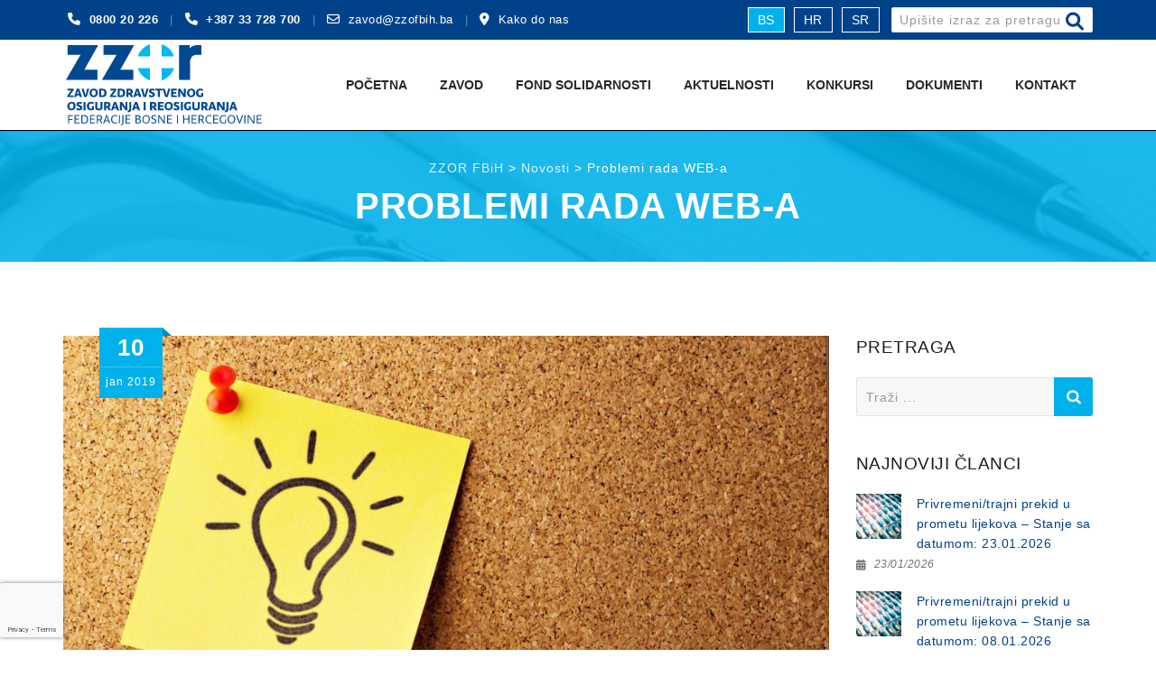

--- FILE ---
content_type: text/html; charset=UTF-8
request_url: https://zzofbih.ba/bs/problemi-rada-web-a/
body_size: 24427
content:
<!DOCTYPE html>
<!--[if IE 7]>
<html class="ie ie7" lang="bs-BA">
<![endif]-->
<!--[if IE 8]>
<html class="ie ie8" lang="bs-BA">
<![endif]-->
<!--[if !(IE 7) | !(IE 8)  ]><!-->
<html lang="bs-BA">
<!--<![endif]-->
<head>
<meta charset="UTF-8">
<meta name="viewport" content="width=device-width, initial-scale=1">
<link rel="profile" href="http://gmpg.org/xfn/11">
<link rel="pingback" href="https://zzofbih.ba/xmlrpc.php">
	<script async src="https://www.googletagmanager.com/gtag/js?id=G-RHSLVV71B1"></script>
				<script>
  					window.dataLayer = window.dataLayer || [];
  					function gtag(){dataLayer.push(arguments);}
  					gtag('js', new Date());

  					gtag('config', 'G-RHSLVV71B1');
				</script><title>Problemi rada WEB-a &#8211; ZZOR FBiH</title>
<meta name='robots' content='max-image-preview:large' />
<link rel="alternate" hreflang="hr" href="https://zzofbih.ba/problemi-rada-web-a/" />
<link rel="alternate" hreflang="bs" href="https://zzofbih.ba/bs/problemi-rada-web-a/" />
<link rel="alternate" hreflang="sr" href="https://zzofbih.ba/sr/problemi-rada-web-a/" />
<link rel="alternate" hreflang="x-default" href="https://zzofbih.ba/problemi-rada-web-a/" />
<link rel="alternate" type="application/rss+xml" title="ZZOR FBiH &raquo; novosti" href="https://zzofbih.ba/bs/feed/" />
<link rel="alternate" type="application/rss+xml" title="ZZOR FBiH &raquo;  novosti o komentarima" href="https://zzofbih.ba/bs/comments/feed/" />
<style>[consent-id]:not(.rcb-content-blocker):not([consent-transaction-complete]):not([consent-visual-use-parent^="children:"]):not([consent-confirm]){opacity:0!important;}
.rcb-content-blocker+.rcb-content-blocker-children-fallback~*{display:none!important;}</style><script data-cfasync="false" src="https://zzofbih.ba/wp-content/eeaa1b5b153c22d3c08ed9dedf48e3f4/dist/1285951801.js?ver=cfdeb40e786de82f627323f9550f905f" id="real-cookie-banner-vendor-real-cookie-banner-banner-js"></script>
<script type="application/json" data-skip-lazy-load="js-extra" data-skip-moving="true" data-no-defer nitro-exclude data-alt-type="application/ld+json" data-dont-merge data-wpmeteor-nooptimize="true" data-cfasync="false" id="a86d499739233cbd6240372b87a7873631-js-extra">{"slug":"real-cookie-banner","textDomain":"real-cookie-banner","version":"5.2.12","restUrl":"https:\/\/zzofbih.ba\/bs\/wp-json\/real-cookie-banner\/v1\/","restNamespace":"real-cookie-banner\/v1","restPathObfuscateOffset":"cae1d12cc6c44705","restRoot":"https:\/\/zzofbih.ba\/bs\/wp-json\/","restQuery":{"_v":"5.2.12","_locale":"user","_dataLocale":"bs"},"restNonce":"67629c20c1","restRecreateNonceEndpoint":"https:\/\/zzofbih.ba\/wp-admin\/admin-ajax.php?action=rest-nonce","publicUrl":"https:\/\/zzofbih.ba\/wp-content\/plugins\/real-cookie-banner\/public\/","chunkFolder":"dist","chunksLanguageFolder":"https:\/\/zzofbih.ba\/wp-content\/languages\/mo-cache\/real-cookie-banner\/","chunks":{},"others":{"customizeValuesBanner":"{\"layout\":{\"type\":\"dialog\",\"maxHeightEnabled\":true,\"maxHeight\":740,\"dialogMaxWidth\":530,\"dialogPosition\":\"middleCenter\",\"dialogMargin\":[0,0,0,0],\"bannerPosition\":\"bottom\",\"bannerMaxWidth\":1024,\"dialogBorderRadius\":3,\"borderRadius\":5,\"animationIn\":\"slideInUp\",\"animationInDuration\":500,\"animationInOnlyMobile\":true,\"animationOut\":\"none\",\"animationOutDuration\":500,\"animationOutOnlyMobile\":true,\"overlay\":true,\"overlayBg\":\"#000000\",\"overlayBgAlpha\":50,\"overlayBlur\":2},\"decision\":{\"acceptAll\":\"button\",\"acceptEssentials\":\"button\",\"showCloseIcon\":false,\"acceptIndividual\":\"link\",\"buttonOrder\":\"all,essential,save,individual\",\"showGroups\":false,\"groupsFirstView\":false,\"saveButton\":\"always\"},\"design\":{\"bg\":\"#ffffff\",\"textAlign\":\"center\",\"linkTextDecoration\":\"underline\",\"borderWidth\":0,\"borderColor\":\"#ffffff\",\"fontSize\":13,\"fontColor\":\"#2b2b2b\",\"fontInheritFamily\":true,\"fontFamily\":\"Arial, Helvetica, sans-serif\",\"fontWeight\":\"normal\",\"boxShadowEnabled\":true,\"boxShadowOffsetX\":0,\"boxShadowOffsetY\":5,\"boxShadowBlurRadius\":13,\"boxShadowSpreadRadius\":0,\"boxShadowColor\":\"#000000\",\"boxShadowColorAlpha\":20},\"headerDesign\":{\"inheritBg\":true,\"bg\":\"#f4f4f4\",\"inheritTextAlign\":true,\"textAlign\":\"center\",\"padding\":[17,20,15,20],\"logo\":\"\",\"logoRetina\":\"\",\"logoMaxHeight\":40,\"logoPosition\":\"left\",\"logoMargin\":[5,15,5,15],\"fontSize\":20,\"fontColor\":\"#2b2b2b\",\"fontInheritFamily\":true,\"fontFamily\":\"Arial, Helvetica, sans-serif\",\"fontWeight\":\"normal\",\"borderWidth\":1,\"borderColor\":\"#efefef\"},\"bodyDesign\":{\"padding\":[15,20,5,20],\"descriptionInheritFontSize\":true,\"descriptionFontSize\":13,\"dottedGroupsInheritFontSize\":true,\"dottedGroupsFontSize\":13,\"dottedGroupsBulletColor\":\"#15779b\",\"teachingsInheritTextAlign\":true,\"teachingsTextAlign\":\"center\",\"teachingsSeparatorActive\":true,\"teachingsSeparatorWidth\":50,\"teachingsSeparatorHeight\":1,\"teachingsSeparatorColor\":\"#15779b\",\"teachingsInheritFontSize\":false,\"teachingsFontSize\":12,\"teachingsInheritFontColor\":false,\"teachingsFontColor\":\"#757575\",\"accordionMargin\":[10,0,5,0],\"accordionPadding\":[5,10,5,10],\"accordionArrowType\":\"outlined\",\"accordionArrowColor\":\"#15779b\",\"accordionBg\":\"#ffffff\",\"accordionActiveBg\":\"#f9f9f9\",\"accordionHoverBg\":\"#efefef\",\"accordionBorderWidth\":1,\"accordionBorderColor\":\"#efefef\",\"accordionTitleFontSize\":12,\"accordionTitleFontColor\":\"#2b2b2b\",\"accordionTitleFontWeight\":\"normal\",\"accordionDescriptionMargin\":[5,0,0,0],\"accordionDescriptionFontSize\":12,\"accordionDescriptionFontColor\":\"#757575\",\"accordionDescriptionFontWeight\":\"normal\",\"acceptAllOneRowLayout\":false,\"acceptAllPadding\":[10,10,10,10],\"acceptAllBg\":\"#15779b\",\"acceptAllTextAlign\":\"center\",\"acceptAllFontSize\":18,\"acceptAllFontColor\":\"#ffffff\",\"acceptAllFontWeight\":\"normal\",\"acceptAllBorderWidth\":0,\"acceptAllBorderColor\":\"#000000\",\"acceptAllHoverBg\":\"#11607d\",\"acceptAllHoverFontColor\":\"#ffffff\",\"acceptAllHoverBorderColor\":\"#000000\",\"acceptEssentialsUseAcceptAll\":true,\"acceptEssentialsButtonType\":\"\",\"acceptEssentialsPadding\":[10,10,10,10],\"acceptEssentialsBg\":\"#efefef\",\"acceptEssentialsTextAlign\":\"center\",\"acceptEssentialsFontSize\":18,\"acceptEssentialsFontColor\":\"#0a0a0a\",\"acceptEssentialsFontWeight\":\"normal\",\"acceptEssentialsBorderWidth\":0,\"acceptEssentialsBorderColor\":\"#000000\",\"acceptEssentialsHoverBg\":\"#e8e8e8\",\"acceptEssentialsHoverFontColor\":\"#000000\",\"acceptEssentialsHoverBorderColor\":\"#000000\",\"acceptIndividualPadding\":[5,5,5,5],\"acceptIndividualBg\":\"#ffffff\",\"acceptIndividualTextAlign\":\"center\",\"acceptIndividualFontSize\":16,\"acceptIndividualFontColor\":\"#15779b\",\"acceptIndividualFontWeight\":\"normal\",\"acceptIndividualBorderWidth\":0,\"acceptIndividualBorderColor\":\"#000000\",\"acceptIndividualHoverBg\":\"#ffffff\",\"acceptIndividualHoverFontColor\":\"#11607d\",\"acceptIndividualHoverBorderColor\":\"#000000\"},\"footerDesign\":{\"poweredByLink\":true,\"inheritBg\":false,\"bg\":\"#fcfcfc\",\"inheritTextAlign\":true,\"textAlign\":\"center\",\"padding\":[10,20,15,20],\"fontSize\":14,\"fontColor\":\"#757474\",\"fontInheritFamily\":true,\"fontFamily\":\"Arial, Helvetica, sans-serif\",\"fontWeight\":\"normal\",\"hoverFontColor\":\"#2b2b2b\",\"borderWidth\":1,\"borderColor\":\"#efefef\",\"languageSwitcher\":\"flags\"},\"texts\":{\"headline\":\"Postavke privatnosti\",\"description\":\"Na na\\u0161oj web stranici koristimo kola\\u010di\\u0107e i sli\\u010dne tehnologije te obra\\u0111ujemo va\\u0161e osobne podatke (npr. IP adresu), primjerice, za personalizaciju sadr\\u017eaja i oglasa, integraciju medija tre\\u0107ih strana ili analizu prometa na na\\u0161oj web stranici. Obrada podataka mo\\u017ee se odvijati i kao rezultat postavljanja kola\\u010di\\u0107a. Te podatke dijelimo s tre\\u0107im stranama koje navodimo u postavkama privatnosti.<br \\\/><br \\\/>Obrada podataka mo\\u017ee se odvijati uz va\\u0161u privolu ili na temelju legitimnog interesa, na koji mo\\u017eete prigovoriti u postavkama privatnosti. Imate pravo ne dati privolu te u bilo kojem trenutku promijeniti ili povu\\u0107i svoju privolu. Povla\\u010denje privole stupa na snagu odmah, ali ne utje\\u010de na podatke koji su ve\\u0107 obra\\u0111eni. Za vi\\u0161e informacija o kori\\u0161tenju va\\u0161ih podataka posjetite na\\u0161u {{privacyPolicy}}politiku privatnosti{{\\\/privacyPolicy}}.\",\"acceptAll\":\"Prihvati sve\",\"acceptEssentials\":\"Nastavi bez privole\",\"acceptIndividual\":\"Postavite postavke privatnosti pojedina\\u010dno\",\"poweredBy\":\"3\",\"dataProcessingInUnsafeCountries\":\"Neke usluge obra\\u0111uju osobne podatke u nesigurnim tre\\u0107im zemljama. Davanjem privole, tako\\u0111er pristajete na obradu podataka ozna\\u010denih usluga prema {{legalBasis}}, uz rizike poput nedostatnih pravnih sredstava, neovla\\u0161tenog pristupa od strane vlasti bez obavijesti ili mogu\\u0107nosti prigovora, neovla\\u0161tenog prijenosa tre\\u0107im stranama te nedovoljnih mjera sigurnosti podataka.\",\"ageNoticeBanner\":\"Imate manje od {{minAge}} godina? U tom slu\\u010daju ne mo\\u017eete dati privolu za neobavezne usluge. Zamolite svoje roditelje ili zakonske skrbnike da zajedno s vama pristanu na ove usluge.\",\"ageNoticeBlocker\":\"Imate manje od {{minAge}} godina? Na\\u017ealost, ne smijete dati privolu za ovu uslugu kako biste vidjeli ovaj sadr\\u017eaj. Molimo vas da zamolite svoje roditelje ili skrbnike da zajedno s vama pristanu na kori\\u0161tenje ove usluge!\",\"listServicesNotice\":\"Prihva\\u0107anjem svih usluga, dopu\\u0161tate u\\u010ditavanje {{services}}. Te su usluge podijeljene u skupine {{serviceGroups}} prema svojoj namjeni (pripadnost je ozna\\u010dena brojevima u superskriptu).\",\"listServicesLegitimateInterestNotice\":\"Osim toga, {{services}} se u\\u010ditavaju na temelju legitimnog interesa.\",\"consentForwardingExternalHosts\":\"Va\\u0161 pristanak tako\\u0111er vrijedi za {{websites}}.\",\"blockerHeadline\":\"{{name}} blokirano zbog postavki privatnosti\",\"blockerLinkShowMissing\":\"Prika\\u017ei sve usluge na koje jo\\u0161 trebate dati privolu\",\"blockerLoadButton\":\"Prihvati usluge i u\\u010ditaj sadr\\u017eaj\",\"blockerAcceptInfo\":\"U\\u010ditavanje blokiranog sadr\\u017eaja \\u0107e prilagoditi va\\u0161e postavke privatnosti. Sadr\\u017eaj s ove usluge u budu\\u0107nosti ne\\u0107e biti blokiran.\",\"stickyHistory\":\"Povijest postavki privatnosti\",\"stickyRevoke\":\"Povuci privole\",\"stickyRevokeSuccessMessage\":\"Uspje\\u0161no ste povukli privolu za usluge zajedno s njihovim kola\\u010di\\u0107ima i obradom osobnih podataka. Stranica \\u0107e se sada ponovno u\\u010ditati!\",\"stickyChange\":\"Promijeni postavke privatnosti\"},\"individualLayout\":{\"inheritDialogMaxWidth\":false,\"dialogMaxWidth\":970,\"inheritBannerMaxWidth\":true,\"bannerMaxWidth\":1980,\"descriptionTextAlign\":\"left\"},\"group\":{\"checkboxBg\":\"#f0f0f0\",\"checkboxBorderWidth\":1,\"checkboxBorderColor\":\"#d2d2d2\",\"checkboxActiveColor\":\"#ffffff\",\"checkboxActiveBg\":\"#15779b\",\"checkboxActiveBorderColor\":\"#11607d\",\"groupInheritBg\":true,\"groupBg\":\"#f4f4f4\",\"groupPadding\":[15,15,15,15],\"groupSpacing\":10,\"groupBorderRadius\":5,\"groupBorderWidth\":1,\"groupBorderColor\":\"#f4f4f4\",\"headlineFontSize\":16,\"headlineFontWeight\":\"normal\",\"headlineFontColor\":\"#2b2b2b\",\"descriptionFontSize\":14,\"descriptionFontColor\":\"#757575\",\"linkColor\":\"#757575\",\"linkHoverColor\":\"#2b2b2b\",\"detailsHideLessRelevant\":true},\"saveButton\":{\"useAcceptAll\":true,\"type\":\"button\",\"padding\":[10,10,10,10],\"bg\":\"#efefef\",\"textAlign\":\"center\",\"fontSize\":18,\"fontColor\":\"#0a0a0a\",\"fontWeight\":\"normal\",\"borderWidth\":0,\"borderColor\":\"#000000\",\"hoverBg\":\"#e8e8e8\",\"hoverFontColor\":\"#000000\",\"hoverBorderColor\":\"#000000\"},\"individualTexts\":{\"headline\":\"Pojedina\\u010dne postavke privatnosti\",\"description\":\"Na na\\u0161oj web stranici koristimo kola\\u010di\\u0107e i sli\\u010dne tehnologije te obra\\u0111ujemo va\\u0161e osobne podatke (npr. IP adresu), primjerice, za personalizaciju sadr\\u017eaja i oglasa, integraciju medija tre\\u0107ih strana ili analizu prometa na na\\u0161oj web stranici. Obrada podataka mo\\u017ee se odvijati i kao rezultat postavljanja kola\\u010di\\u0107a. Te podatke dijelimo s tre\\u0107im stranama koje navodimo u postavkama privatnosti.<br \\\/><br \\\/>Obrada podataka mo\\u017ee se odvijati uz va\\u0161u privolu ili na temelju legitimnog interesa, na koji mo\\u017eete prigovoriti u postavkama privatnosti. Imate pravo ne dati privolu te u bilo kojem trenutku promijeniti ili povu\\u0107i svoju privolu. Povla\\u010denje privole stupa na snagu odmah, ali ne utje\\u010de na podatke koji su ve\\u0107 obra\\u0111eni. Za vi\\u0161e informacija o kori\\u0161tenju va\\u0161ih podataka posjetite na\\u0161u {{privacyPolicy}}politiku privatnosti{{\\\/privacyPolicy}}.<br \\\/><br \\\/>Ispod \\u0107ete prona\\u0107i pregled svih usluga koje koristi ova web stranica. Mo\\u017eete pogledati detaljne informacije o svakoj usluzi te im pojedina\\u010dno dati privolu ili ostvariti svoje pravo na prigovor.\",\"save\":\"Spremi prilago\\u0111ene odabire\",\"showMore\":\"Prika\\u017ei informacije o usluzi\",\"hideMore\":\"Sakrij informacije o usluzi\",\"postamble\":\"\"},\"mobile\":{\"enabled\":true,\"maxHeight\":400,\"hideHeader\":false,\"alignment\":\"bottom\",\"scalePercent\":90,\"scalePercentVertical\":-50},\"sticky\":{\"enabled\":false,\"animationsEnabled\":true,\"alignment\":\"left\",\"bubbleBorderRadius\":50,\"icon\":\"fingerprint\",\"iconCustom\":\"\",\"iconCustomRetina\":\"\",\"iconSize\":30,\"iconColor\":\"#ffffff\",\"bubbleMargin\":[10,20,20,20],\"bubblePadding\":15,\"bubbleBg\":\"#15779b\",\"bubbleBorderWidth\":0,\"bubbleBorderColor\":\"#10556f\",\"boxShadowEnabled\":true,\"boxShadowOffsetX\":0,\"boxShadowOffsetY\":2,\"boxShadowBlurRadius\":5,\"boxShadowSpreadRadius\":1,\"boxShadowColor\":\"#105b77\",\"boxShadowColorAlpha\":40,\"bubbleHoverBg\":\"#ffffff\",\"bubbleHoverBorderColor\":\"#000000\",\"hoverIconColor\":\"#000000\",\"hoverIconCustom\":\"\",\"hoverIconCustomRetina\":\"\",\"menuFontSize\":16,\"menuBorderRadius\":5,\"menuItemSpacing\":10,\"menuItemPadding\":[5,10,5,10]},\"customCss\":{\"css\":\"\",\"antiAdBlocker\":\"y\"}}","isPro":false,"showProHints":false,"proUrl":"https:\/\/devowl.io\/go\/real-cookie-banner?source=rcb-lite","showLiteNotice":true,"frontend":{"groups":"[{\"id\":66,\"name\":\"Essential\",\"slug\":\"essential-bs\",\"description\":\"Essential services are required for the basic functionality of the website. They only contain technically necessary services. These services cannot be objected to.\",\"isEssential\":true,\"isDefault\":true,\"items\":[{\"id\":6914,\"name\":\"Real Cookie Banner\",\"purpose\":\"Real Cookie Banner asks website visitors for consent to set cookies and process personal data. For this purpose, a UUID (pseudonymous identification of the user) is assigned to each website visitor, which is valid until the cookie expires to store the consent. Cookies are used to test whether cookies can be set, to store reference to documented consent, to store which services from which service groups the visitor has consented to, and, if consent is obtained under the Transparency & Consent Framework (TCF), to store consent in TCF partners, purposes, special purposes, features and special features. As part of the obligation to disclose according to GDPR, the collected consent is fully documented. This includes, in addition to the services and service groups to which the visitor has consented, and if consent is obtained according to the TCF standard, to which TCF partners, purposes and features the visitor has consented, all cookie banner settings at the time of consent as well as the technical circumstances (e.g. size of the displayed area at the time of consent) and the user interactions (e.g. clicking on buttons) that led to consent. Consent is collected once per language.\",\"providerContact\":{\"phone\":\"\",\"email\":\"\",\"link\":\"\"},\"isProviderCurrentWebsite\":true,\"provider\":\"\",\"uniqueName\":\"\",\"isEmbeddingOnlyExternalResources\":false,\"legalBasis\":\"legal-requirement\",\"dataProcessingInCountries\":[],\"dataProcessingInCountriesSpecialTreatments\":[],\"technicalDefinitions\":[{\"type\":\"http\",\"name\":\"real_cookie_banner*\",\"host\":\".zzofbih.ba\",\"duration\":365,\"durationUnit\":\"d\",\"isSessionDuration\":false,\"purpose\":\"Jedinstveni identifikator za privolu, ali ne za posjetitelja web stranice. Hash revizije za postavke bannera za kola\\u010di\\u0107e (tekstovi, boje, zna\\u010dajke, skupine usluga, usluge, blokatori sadr\\u017eaja itd.). ID-ovi za usluge i skupine usluga na koje je dana privola.\"},{\"type\":\"http\",\"name\":\"real_cookie_banner*-tcf\",\"host\":\".zzofbih.ba\",\"duration\":365,\"durationUnit\":\"d\",\"isSessionDuration\":false,\"purpose\":\"Privole prikupljene prema TCF standardu pohranjuju se u formatu TC String, uklju\\u010duju\\u0107i TCF dobavlja\\u010de, svrhe obrade, posebne svrhe, zna\\u010dajke i posebne zna\\u010dajke.\"},{\"type\":\"http\",\"name\":\"real_cookie_banner*-gcm\",\"host\":\".zzofbih.ba\",\"duration\":365,\"durationUnit\":\"d\",\"isSessionDuration\":false,\"purpose\":\"Privole prema vrstama privole (svrhama) prikupljene u okviru Google Consent Mode-a pohranjuju se za sve usluge koje su kompatibilne s Google Consent Mode-om.\"},{\"type\":\"http\",\"name\":\"real_cookie_banner-test\",\"host\":\".zzofbih.ba\",\"duration\":365,\"durationUnit\":\"d\",\"isSessionDuration\":false,\"purpose\":\"Kola\\u010di\\u0107 se postavlja radi testiranja funkcionalnosti HTTP kola\\u010di\\u0107a. Bri\\u0161e se odmah nakon testa.\"},{\"type\":\"local\",\"name\":\"real_cookie_banner*\",\"host\":\"https:\\\/\\\/zzofbih.ba\",\"duration\":1,\"durationUnit\":\"d\",\"isSessionDuration\":false,\"purpose\":\"Jedinstveni identifikator za privolu, ali ne za posjetitelja web stranice. Hash revizije za postavke bannera za kola\\u010di\\u0107e (tekstovi, boje, zna\\u010dajke, skupine usluga, usluge, blokatori sadr\\u017eaja itd.). ID-ovi za usluge i skupine usluga na koje je dana privola. Pohranjuje se samo dok se privola ne dokumentira na poslu\\u017eitelju web stranice.\"},{\"type\":\"local\",\"name\":\"real_cookie_banner*-tcf\",\"host\":\"https:\\\/\\\/zzofbih.ba\",\"duration\":1,\"durationUnit\":\"d\",\"isSessionDuration\":false,\"purpose\":\"Privole prikupljene prema TCF standardu pohranjuju se u formatu TC String, uklju\\u010duju\\u0107i TCF dobavlja\\u010de, svrhe, posebne svrhe, zna\\u010dajke i posebne zna\\u010dajke. Pohranjuju se samo dok se privola ne dokumentira na poslu\\u017eitelju web stranice.\"},{\"type\":\"local\",\"name\":\"real_cookie_banner*-gcm\",\"host\":\"https:\\\/\\\/zzofbih.ba\",\"duration\":1,\"durationUnit\":\"d\",\"isSessionDuration\":false,\"purpose\":\"Privole prikupljene u okviru Google Consent Mode-a pohranjuju se prema vrstama privole (svrhama) za sve usluge koje su kompatibilne s Google Consent Mode-om. Pohranjuju se samo dok se privola ne dokumentira na poslu\\u017eitelju web stranice.\"},{\"type\":\"local\",\"name\":\"real_cookie_banner-consent-queue*\",\"host\":\"https:\\\/\\\/zzofbih.ba\",\"duration\":1,\"durationUnit\":\"d\",\"isSessionDuration\":false,\"purpose\":\"Lokalno predmemoriranje odabira u banneru za kola\\u010di\\u0107e do trenutka kada poslu\\u017eitelj dokumentira privolu; dokumentacija se poku\\u0161ava provesti periodi\\u010dno ili pri promjeni stranica ako je poslu\\u017eitelj nedostupan ili preoptere\\u0107en.\"}],\"codeDynamics\":[],\"providerPrivacyPolicyUrl\":\"\",\"providerLegalNoticeUrl\":\"\",\"tagManagerOptInEventName\":\"\",\"tagManagerOptOutEventName\":\"\",\"googleConsentModeConsentTypes\":[],\"executePriority\":10,\"codeOptIn\":\"\",\"executeCodeOptInWhenNoTagManagerConsentIsGiven\":false,\"codeOptOut\":\"\",\"executeCodeOptOutWhenNoTagManagerConsentIsGiven\":false,\"deleteTechnicalDefinitionsAfterOptOut\":false,\"codeOnPageLoad\":\"\",\"presetId\":\"real-cookie-banner\"}]}]","links":[{"id":6911,"label":"Politika privatnosti","pageType":"privacyPolicy","isExternalUrl":false,"pageId":6933,"url":"https:\/\/zzofbih.ba\/bs\/izjava-o-privatnosti\/","hideCookieBanner":true,"isTargetBlank":true},{"id":6920,"label":"Pravila o kola\u010di\u0107ima","pageType":"cookiePolicy","isExternalUrl":false,"pageId":6917,"url":"https:\/\/zzofbih.ba\/bs\/pravila-o-kolacicima\/","hideCookieBanner":true,"isTargetBlank":true}],"websiteOperator":{"address":"ZZOR FBiH Trg Heroja 14, 71000 Sarajevo","country":"BA","contactEmail":"base64-encoded:c2FyYXZhbmphLmpAenpvZmJpaC5iYQ==","contactPhone":"","contactFormUrl":false},"blocker":[],"languageSwitcher":[{"name":"HR","current":false,"flag":"https:\/\/zzofbih.ba\/wp-content\/plugins\/sitepress-multilingual-cms\/res\/flags\/hr.png","url":"https:\/\/zzofbih.ba\/problemi-rada-web-a\/","locale":"hr"},{"name":"BS","current":true,"flag":"https:\/\/zzofbih.ba\/wp-content\/plugins\/sitepress-multilingual-cms\/res\/flags\/bs.png","url":"https:\/\/zzofbih.ba\/bs\/problemi-rada-web-a\/","locale":"bs"},{"name":"\u0421\u0420","current":false,"flag":"https:\/\/zzofbih.ba\/wp-content\/plugins\/sitepress-multilingual-cms\/res\/flags\/sr.png","url":"https:\/\/zzofbih.ba\/sr\/problemi-rada-web-a\/","locale":"sr"}],"predefinedDataProcessingInSafeCountriesLists":{"GDPR":["AT","BE","BG","HR","CY","CZ","DK","EE","FI","FR","DE","GR","HU","IE","IS","IT","LI","LV","LT","LU","MT","NL","NO","PL","PT","RO","SK","SI","ES","SE"],"DSG":["CH"],"GDPR+DSG":[],"ADEQUACY_EU":["AD","AR","CA","FO","GG","IL","IM","JP","JE","NZ","KR","CH","GB","UY","US"],"ADEQUACY_CH":["DE","AD","AR","AT","BE","BG","CA","CY","HR","DK","ES","EE","FI","FR","GI","GR","GG","HU","IM","FO","IE","IS","IL","IT","JE","LV","LI","LT","LU","MT","MC","NO","NZ","NL","PL","PT","CZ","RO","GB","SK","SI","SE","UY","US"]},"decisionCookieName":"real_cookie_banner-v:3_blog:1_path:3df9cb9-lang:bs","revisionHash":"136d7bfece7bd2ce5762bf25eeaadd60","territorialLegalBasis":["gdpr-eprivacy"],"setCookiesViaManager":"none","isRespectDoNotTrack":false,"failedConsentDocumentationHandling":"essentials","isAcceptAllForBots":true,"isDataProcessingInUnsafeCountries":false,"isAgeNotice":true,"ageNoticeAgeLimit":16,"isListServicesNotice":true,"isBannerLessConsent":false,"isTcf":false,"isGcm":false,"isGcmListPurposes":false,"hasLazyData":false},"anonymousContentUrl":"https:\/\/zzofbih.ba\/wp-content\/eeaa1b5b153c22d3c08ed9dedf48e3f4\/dist\/","anonymousHash":"eeaa1b5b153c22d3c08ed9dedf48e3f4","hasDynamicPreDecisions":false,"isLicensed":true,"isDevLicense":false,"multilingualSkipHTMLForTag":"","isCurrentlyInTranslationEditorPreview":false,"defaultLanguage":"hr","currentLanguage":"bs","activeLanguages":["hr","bs","sr"],"context":"lang:bs","iso3166OneAlpha2":{"AF":"Afghanistan","AX":"Aland Islands","AL":"Albania","DZ":"Algeria","AS":"American Samoa","AD":"Andorra","AO":"Angola","AI":"Anguilla","AQ":"Antarctica","AG":"Antigua And Barbuda","AR":"Argentina","AM":"Armenia","AW":"Aruba","AU":"Australia","AT":"Austria","AZ":"Azerbaijan","BS":"Bahamas","BH":"Bahrain","BD":"Bangladesh","BB":"Barbados","BY":"Belarus","BE":"Belgium","BZ":"Belize","BJ":"Benin","BM":"Bermuda","BT":"Bhutan","BO":"Bolivia","BA":"Bosnia And Herzegovina","BW":"Botswana","BV":"Bouvet Island","BR":"Brazil","IO":"British Indian Ocean Territory","BN":"Brunei Darussalam","BG":"Bulgaria","BF":"Burkina Faso","BI":"Burundi","KH":"Cambodia","CM":"Cameroon","CA":"Canada","CV":"Cape Verde","BQ":"Caribbean Netherlands","KY":"Cayman Islands","CF":"Central African Republic","TD":"Chad","CL":"Chile","CN":"China","CX":"Christmas Island","CC":"Cocos (Keeling) Islands","CO":"Colombia","KM":"Comoros","CG":"Congo","CD":"Congo, Democratic Republic","CK":"Cook Islands","CR":"Costa Rica","CI":"Cote D'Ivoire","HR":"Croatia","CU":"Cuba","CW":"Cura\u00e7ao","CY":"Cyprus","CZ":"Czech Republic","DK":"Denmark","DJ":"Djibouti","DM":"Dominica","DO":"Dominican Republic","EC":"Ecuador","EG":"Egypt","SV":"El Salvador","GQ":"Equatorial Guinea","ER":"Eritrea","EE":"Estonia","ET":"Ethiopia","FK":"Falkland Islands (Malvinas)","FO":"Faroe Islands","FM":"Federated States Of Micronesia","FJ":"Fiji","FI":"Finland","FR":"France","GF":"French Guiana","PF":"French Polynesia","TF":"French Southern and Antarctic Lands","GA":"Gabon","GM":"Gambia","GE":"Georgia","DE":"Germany","GH":"Ghana","GI":"Gibraltar","GR":"Greece","GL":"Greenland","GD":"Grenada","GP":"Guadeloupe","GU":"Guam","GT":"Guatemala","GG":"Guernsey","GN":"Guinea","GW":"Guinea-Bissau","GY":"Guyana","HT":"Haiti","HM":"Heard Island & Mcdonald Islands","VA":"Holy See (Vatican City State)","HN":"Honduras","HK":"Hong Kong","HU":"Hungary","IS":"Iceland","IN":"India","ID":"Indonesia","IR":"Iran, Islamic Republic Of","IQ":"Iraq","IE":"Ireland","IM":"Isle Of Man","IL":"Israel","IT":"Italy","JM":"Jamaica","JP":"Japan","JE":"Jersey","JO":"Jordan","KZ":"Kazakhstan","KE":"Kenya","KI":"Kiribati","KR":"Korea","XK":"Kosovo","KW":"Kuwait","KG":"Kyrgyzstan","LA":"Lao People's Democratic Republic","LV":"Latvia","LB":"Lebanon","LS":"Lesotho","LR":"Liberia","LY":"Libyan Arab Jamahiriya","LI":"Liechtenstein","LT":"Lithuania","LU":"Luxembourg","MO":"Macao","MK":"Macedonia","MG":"Madagascar","MW":"Malawi","MY":"Malaysia","MV":"Maldives","ML":"Mali","MT":"Malta","MH":"Marshall Islands","MQ":"Martinique","MR":"Mauritania","MU":"Mauritius","YT":"Mayotte","MX":"Mexico","MD":"Moldova","MC":"Monaco","MN":"Mongolia","ME":"Montenegro","MS":"Montserrat","MA":"Morocco","MZ":"Mozambique","MM":"Myanmar","NA":"Namibia","NR":"Nauru","NP":"Nepal","NL":"Netherlands","AN":"Netherlands Antilles","NC":"New Caledonia","NZ":"New Zealand","NI":"Nicaragua","NE":"Niger","NG":"Nigeria","NU":"Niue","NF":"Norfolk Island","KP":"North Korea","MP":"Northern Mariana Islands","NO":"Norway","OM":"Oman","PK":"Pakistan","PW":"Palau","PS":"Palestinian Territory, Occupied","PA":"Panama","PG":"Papua New Guinea","PY":"Paraguay","PE":"Peru","PH":"Philippines","PN":"Pitcairn","PL":"Poland","PT":"Portugal","PR":"Puerto Rico","QA":"Qatar","RE":"Reunion","RO":"Romania","RU":"Russian Federation","RW":"Rwanda","BL":"Saint Barthelemy","SH":"Saint Helena","KN":"Saint Kitts And Nevis","LC":"Saint Lucia","MF":"Saint Martin","PM":"Saint Pierre And Miquelon","VC":"Saint Vincent And Grenadines","WS":"Samoa","SM":"San Marino","ST":"Sao Tome And Principe","SA":"Saudi Arabia","SN":"Senegal","RS":"Serbia","SC":"Seychelles","SL":"Sierra Leone","SG":"Singapore","SX":"Sint Maarten","SK":"Slovakia","SI":"Slovenia","SB":"Solomon Islands","SO":"Somalia","ZA":"South Africa","GS":"South Georgia And Sandwich Isl.","SS":"South Sudan","ES":"Spain","LK":"Sri Lanka","SD":"Sudan","SR":"Suriname","SJ":"Svalbard And Jan Mayen","SZ":"Swaziland","SE":"Sweden","CH":"Switzerland","SY":"Syrian Arab Republic","TW":"Taiwan","TJ":"Tajikistan","TZ":"Tanzania","TH":"Thailand","TL":"Timor-Leste","TG":"Togo","TK":"Tokelau","TO":"Tonga","TT":"Trinidad And Tobago","TN":"Tunisia","TR":"Turkey","TM":"Turkmenistan","TC":"Turks And Caicos Islands","TV":"Tuvalu","UG":"Uganda","UA":"Ukraine","AE":"United Arab Emirates","GB":"United Kingdom","US":"United States","UM":"United States Outlying Islands","UY":"Uruguay","UZ":"Uzbekistan","VU":"Vanuatu","VE":"Venezuela","VN":"Vietnam","VG":"Virgin Islands, British","VI":"Virgin Islands, U.S.","WF":"Wallis And Futuna","EH":"Western Sahara","YE":"Yemen","ZM":"Zambia","ZW":"Zimbabwe"},"visualParentSelectors":{".et_pb_video_box":1,".et_pb_video_slider:has(>.et_pb_slider_carousel %s)":"self",".ast-oembed-container":1,".wpb_video_wrapper":1,".gdlr-core-pbf-background-wrap":1},"isPreventPreDecision":false,"isInvalidateImplicitUserConsent":false,"dependantVisibilityContainers":["[role=\"tabpanel\"]",".eael-tab-content-item",".wpcs_content_inner",".op3-contenttoggleitem-content",".op3-popoverlay-content",".pum-overlay","[data-elementor-type=\"popup\"]",".wp-block-ub-content-toggle-accordion-content-wrap",".w-popup-wrap",".oxy-lightbox_inner[data-inner-content=true]",".oxy-pro-accordion_body",".oxy-tab-content",".kt-accordion-panel",".vc_tta-panel-body",".mfp-hide","div[id^=\"tve_thrive_lightbox_\"]",".brxe-xpromodalnestable",".evcal_eventcard",".divioverlay",".et_pb_toggle_content"],"disableDeduplicateExceptions":[".et_pb_video_slider"],"bannerDesignVersion":12,"bannerI18n":{"showMore":"Show more","hideMore":"Hide","showLessRelevantDetails":"Show more details (%s)","hideLessRelevantDetails":"Hide more details (%s)","other":"Other","legalBasis":{"label":"Use on legal basis of","consentPersonalData":"Consent for processing personal data","consentStorage":"Consent for storing or accessing information on the terminal equipment of the user","legitimateInterestPersonalData":"Legitimate interest for the processing of personal data","legitimateInterestStorage":"Provision of explicitly requested digital service for storing or accessing information on the terminal equipment of the user","legalRequirementPersonalData":"Compliance with a legal obligation for processing of personal data"},"territorialLegalBasisArticles":{"gdpr-eprivacy":{"dataProcessingInUnsafeCountries":"Art. 49 (1) (a) GDPR"},"dsg-switzerland":{"dataProcessingInUnsafeCountries":"Art. 17 (1) (a) DSG (Switzerland)"}},"legitimateInterest":"Legitimate interest","consent":"Consent","crawlerLinkAlert":"We have recognized that you are a crawler\/bot. Only natural persons must consent to cookies and processing of personal data. Therefore, the link has no function for you.","technicalCookieDefinitions":"Technical cookie definitions","technicalCookieName":"Technical cookie name","usesCookies":"Uses cookies","cookieRefresh":"Cookie refresh","usesNonCookieAccess":"Uses cookie-like information (LocalStorage, SessionStorage, IndexDB, etc.)","host":"Host","duration":"Duration","noExpiration":"No expiration","type":"Type","purpose":"Purpose","purposes":"Purposes","description":"Description","optOut":"Opt-out","optOutDesc":"Cookie can be set to store opt-out of the described behaviour.","headerTitlePrivacyPolicyHistory":"History of your privacy settings","skipToConsentChoices":"Skip to consent choices","historyLabel":"Show consent from","historyItemLoadError":"Reading the consent has failed. Please try again later!","historySelectNone":"Not yet consented to","provider":"Provider","providerContactPhone":"Phone","providerContactEmail":"Email","providerContactLink":"Contact form","providerPrivacyPolicyUrl":"Privacy Policy","providerLegalNoticeUrl":"Legal notice","nonStandard":"Non-standardized data processing","nonStandardDesc":"Some services set cookies and\/or process personal data without complying with consent communication standards. These services are divided into several groups. So-called \"essential services\" are used based on legitimate interest and cannot be opted out (an objection may have to be made by email or letter in accordance with the privacy policy), while all other services are used only after consent has been given.","dataProcessingInThirdCountries":"Data processing in third countries","safetyMechanisms":{"label":"Safety mechanisms for data transmission","standardContractualClauses":"Standard contractual clauses","adequacyDecision":"Adequacy decision","eu":"EU","switzerland":"Switzerland","bindingCorporateRules":"Binding corporate rules","contractualGuaranteeSccSubprocessors":"Contractual guarantee for standard contractual clauses with sub-processors"},"durationUnit":{"n1":{"s":"second","m":"minute","h":"hour","d":"day","mo":"month","y":"year"},"nx":{"s":"seconds","m":"minutes","h":"hours","d":"days","mo":"months","y":"years"}},"close":"Close","closeWithoutSaving":"Close without saving","yes":"Yes","no":"No","unknown":"Unknown","none":"None","noLicense":"No license activated - not for production use!","devLicense":"Product license not for production use!","devLicenseLearnMore":"Learn more","devLicenseLink":"https:\/\/devowl.io\/knowledge-base\/license-installation-type\/","andSeparator":" and ","deprecated":{"appropriateSafeguard":"Appropriate safeguard","dataProcessingInUnsafeCountries":"Data processing in unsafe third countries","legalRequirement":"Compliance with a legal obligation"}},"pageRequestUuid4":"a9959079c-5662-42fe-a67f-fffa72b58d6c","pageByIdUrl":"https:\/\/zzofbih.ba\/bs\/?page_id","pluginUrl":"https:\/\/devowl.io\/wordpress-real-cookie-banner\/"}}</script><script data-skip-lazy-load="js-extra" data-skip-moving="true" data-no-defer nitro-exclude data-alt-type="application/ld+json" data-dont-merge data-wpmeteor-nooptimize="true" data-cfasync="false" id="a86d499739233cbd6240372b87a7873632-js-extra">
(()=>{var x=function (a,b){return-1<["codeOptIn","codeOptOut","codeOnPageLoad","contactEmail"].indexOf(a)&&"string"==typeof b&&b.startsWith("base64-encoded:")?window.atob(b.substr(15)):b},t=(e,t)=>new Proxy(e,{get:(e,n)=>{let r=Reflect.get(e,n);return n===t&&"string"==typeof r&&(r=JSON.parse(r,x),Reflect.set(e,n,r)),r}}),n=JSON.parse(document.getElementById("a86d499739233cbd6240372b87a7873631-js-extra").innerHTML,x);window.Proxy?n.others.frontend=t(n.others.frontend,"groups"):n.others.frontend.groups=JSON.parse(n.others.frontend.groups,x);window.Proxy?n.others=t(n.others,"customizeValuesBanner"):n.others.customizeValuesBanner=JSON.parse(n.others.customizeValuesBanner,x);;window.realCookieBanner=n;window[Math.random().toString(36)]=n;
})();
</script><script data-cfasync="false" id="real-cookie-banner-banner-js-before">
((a,b)=>{a[b]||(a[b]={unblockSync:()=>undefined},["consentSync"].forEach(c=>a[b][c]=()=>({cookie:null,consentGiven:!1,cookieOptIn:!0})),["consent","consentAll","unblock"].forEach(c=>a[b][c]=(...d)=>new Promise(e=>a.addEventListener(b,()=>{a[b][c](...d).then(e)},{once:!0}))))})(window,"consentApi");
//# sourceURL=real-cookie-banner-banner-js-before
</script>
<script data-cfasync="false" src="https://zzofbih.ba/wp-content/eeaa1b5b153c22d3c08ed9dedf48e3f4/dist/1717687834.js?ver=8c1f725df9af567e471c98bf6cbb18c6" id="real-cookie-banner-banner-js"></script>
<link rel='stylesheet' id='animate-css-css' href='https://zzofbih.ba/wp-content/plugins/real-cookie-banner/public/lib/animate.css/animate.min.css?ver=4.1.1' media='all' />
<link rel="alternate" title="oEmbed (JSON)" type="application/json+oembed" href="https://zzofbih.ba/bs/wp-json/oembed/1.0/embed?url=https%3A%2F%2Fzzofbih.ba%2Fbs%2Fproblemi-rada-web-a%2F" />
<link rel="alternate" title="oEmbed (XML)" type="text/xml+oembed" href="https://zzofbih.ba/bs/wp-json/oembed/1.0/embed?url=https%3A%2F%2Fzzofbih.ba%2Fbs%2Fproblemi-rada-web-a%2F&#038;format=xml" />
<style id='wp-img-auto-sizes-contain-inline-css'>
img:is([sizes=auto i],[sizes^="auto," i]){contain-intrinsic-size:3000px 1500px}
/*# sourceURL=wp-img-auto-sizes-contain-inline-css */
</style>
<link rel='stylesheet' id='wp-block-library-css' href='https://zzofbih.ba/wp-includes/css/dist/block-library/style.min.css?ver=6.9' media='all' />
<style id='global-styles-inline-css'>
:root{--wp--preset--aspect-ratio--square: 1;--wp--preset--aspect-ratio--4-3: 4/3;--wp--preset--aspect-ratio--3-4: 3/4;--wp--preset--aspect-ratio--3-2: 3/2;--wp--preset--aspect-ratio--2-3: 2/3;--wp--preset--aspect-ratio--16-9: 16/9;--wp--preset--aspect-ratio--9-16: 9/16;--wp--preset--color--black: #000000;--wp--preset--color--cyan-bluish-gray: #abb8c3;--wp--preset--color--white: #ffffff;--wp--preset--color--pale-pink: #f78da7;--wp--preset--color--vivid-red: #cf2e2e;--wp--preset--color--luminous-vivid-orange: #ff6900;--wp--preset--color--luminous-vivid-amber: #fcb900;--wp--preset--color--light-green-cyan: #7bdcb5;--wp--preset--color--vivid-green-cyan: #00d084;--wp--preset--color--pale-cyan-blue: #8ed1fc;--wp--preset--color--vivid-cyan-blue: #0693e3;--wp--preset--color--vivid-purple: #9b51e0;--wp--preset--gradient--vivid-cyan-blue-to-vivid-purple: linear-gradient(135deg,rgb(6,147,227) 0%,rgb(155,81,224) 100%);--wp--preset--gradient--light-green-cyan-to-vivid-green-cyan: linear-gradient(135deg,rgb(122,220,180) 0%,rgb(0,208,130) 100%);--wp--preset--gradient--luminous-vivid-amber-to-luminous-vivid-orange: linear-gradient(135deg,rgb(252,185,0) 0%,rgb(255,105,0) 100%);--wp--preset--gradient--luminous-vivid-orange-to-vivid-red: linear-gradient(135deg,rgb(255,105,0) 0%,rgb(207,46,46) 100%);--wp--preset--gradient--very-light-gray-to-cyan-bluish-gray: linear-gradient(135deg,rgb(238,238,238) 0%,rgb(169,184,195) 100%);--wp--preset--gradient--cool-to-warm-spectrum: linear-gradient(135deg,rgb(74,234,220) 0%,rgb(151,120,209) 20%,rgb(207,42,186) 40%,rgb(238,44,130) 60%,rgb(251,105,98) 80%,rgb(254,248,76) 100%);--wp--preset--gradient--blush-light-purple: linear-gradient(135deg,rgb(255,206,236) 0%,rgb(152,150,240) 100%);--wp--preset--gradient--blush-bordeaux: linear-gradient(135deg,rgb(254,205,165) 0%,rgb(254,45,45) 50%,rgb(107,0,62) 100%);--wp--preset--gradient--luminous-dusk: linear-gradient(135deg,rgb(255,203,112) 0%,rgb(199,81,192) 50%,rgb(65,88,208) 100%);--wp--preset--gradient--pale-ocean: linear-gradient(135deg,rgb(255,245,203) 0%,rgb(182,227,212) 50%,rgb(51,167,181) 100%);--wp--preset--gradient--electric-grass: linear-gradient(135deg,rgb(202,248,128) 0%,rgb(113,206,126) 100%);--wp--preset--gradient--midnight: linear-gradient(135deg,rgb(2,3,129) 0%,rgb(40,116,252) 100%);--wp--preset--font-size--small: 13px;--wp--preset--font-size--medium: 20px;--wp--preset--font-size--large: 36px;--wp--preset--font-size--x-large: 42px;--wp--preset--spacing--20: 0.44rem;--wp--preset--spacing--30: 0.67rem;--wp--preset--spacing--40: 1rem;--wp--preset--spacing--50: 1.5rem;--wp--preset--spacing--60: 2.25rem;--wp--preset--spacing--70: 3.38rem;--wp--preset--spacing--80: 5.06rem;--wp--preset--shadow--natural: 6px 6px 9px rgba(0, 0, 0, 0.2);--wp--preset--shadow--deep: 12px 12px 50px rgba(0, 0, 0, 0.4);--wp--preset--shadow--sharp: 6px 6px 0px rgba(0, 0, 0, 0.2);--wp--preset--shadow--outlined: 6px 6px 0px -3px rgb(255, 255, 255), 6px 6px rgb(0, 0, 0);--wp--preset--shadow--crisp: 6px 6px 0px rgb(0, 0, 0);}:where(.is-layout-flex){gap: 0.5em;}:where(.is-layout-grid){gap: 0.5em;}body .is-layout-flex{display: flex;}.is-layout-flex{flex-wrap: wrap;align-items: center;}.is-layout-flex > :is(*, div){margin: 0;}body .is-layout-grid{display: grid;}.is-layout-grid > :is(*, div){margin: 0;}:where(.wp-block-columns.is-layout-flex){gap: 2em;}:where(.wp-block-columns.is-layout-grid){gap: 2em;}:where(.wp-block-post-template.is-layout-flex){gap: 1.25em;}:where(.wp-block-post-template.is-layout-grid){gap: 1.25em;}.has-black-color{color: var(--wp--preset--color--black) !important;}.has-cyan-bluish-gray-color{color: var(--wp--preset--color--cyan-bluish-gray) !important;}.has-white-color{color: var(--wp--preset--color--white) !important;}.has-pale-pink-color{color: var(--wp--preset--color--pale-pink) !important;}.has-vivid-red-color{color: var(--wp--preset--color--vivid-red) !important;}.has-luminous-vivid-orange-color{color: var(--wp--preset--color--luminous-vivid-orange) !important;}.has-luminous-vivid-amber-color{color: var(--wp--preset--color--luminous-vivid-amber) !important;}.has-light-green-cyan-color{color: var(--wp--preset--color--light-green-cyan) !important;}.has-vivid-green-cyan-color{color: var(--wp--preset--color--vivid-green-cyan) !important;}.has-pale-cyan-blue-color{color: var(--wp--preset--color--pale-cyan-blue) !important;}.has-vivid-cyan-blue-color{color: var(--wp--preset--color--vivid-cyan-blue) !important;}.has-vivid-purple-color{color: var(--wp--preset--color--vivid-purple) !important;}.has-black-background-color{background-color: var(--wp--preset--color--black) !important;}.has-cyan-bluish-gray-background-color{background-color: var(--wp--preset--color--cyan-bluish-gray) !important;}.has-white-background-color{background-color: var(--wp--preset--color--white) !important;}.has-pale-pink-background-color{background-color: var(--wp--preset--color--pale-pink) !important;}.has-vivid-red-background-color{background-color: var(--wp--preset--color--vivid-red) !important;}.has-luminous-vivid-orange-background-color{background-color: var(--wp--preset--color--luminous-vivid-orange) !important;}.has-luminous-vivid-amber-background-color{background-color: var(--wp--preset--color--luminous-vivid-amber) !important;}.has-light-green-cyan-background-color{background-color: var(--wp--preset--color--light-green-cyan) !important;}.has-vivid-green-cyan-background-color{background-color: var(--wp--preset--color--vivid-green-cyan) !important;}.has-pale-cyan-blue-background-color{background-color: var(--wp--preset--color--pale-cyan-blue) !important;}.has-vivid-cyan-blue-background-color{background-color: var(--wp--preset--color--vivid-cyan-blue) !important;}.has-vivid-purple-background-color{background-color: var(--wp--preset--color--vivid-purple) !important;}.has-black-border-color{border-color: var(--wp--preset--color--black) !important;}.has-cyan-bluish-gray-border-color{border-color: var(--wp--preset--color--cyan-bluish-gray) !important;}.has-white-border-color{border-color: var(--wp--preset--color--white) !important;}.has-pale-pink-border-color{border-color: var(--wp--preset--color--pale-pink) !important;}.has-vivid-red-border-color{border-color: var(--wp--preset--color--vivid-red) !important;}.has-luminous-vivid-orange-border-color{border-color: var(--wp--preset--color--luminous-vivid-orange) !important;}.has-luminous-vivid-amber-border-color{border-color: var(--wp--preset--color--luminous-vivid-amber) !important;}.has-light-green-cyan-border-color{border-color: var(--wp--preset--color--light-green-cyan) !important;}.has-vivid-green-cyan-border-color{border-color: var(--wp--preset--color--vivid-green-cyan) !important;}.has-pale-cyan-blue-border-color{border-color: var(--wp--preset--color--pale-cyan-blue) !important;}.has-vivid-cyan-blue-border-color{border-color: var(--wp--preset--color--vivid-cyan-blue) !important;}.has-vivid-purple-border-color{border-color: var(--wp--preset--color--vivid-purple) !important;}.has-vivid-cyan-blue-to-vivid-purple-gradient-background{background: var(--wp--preset--gradient--vivid-cyan-blue-to-vivid-purple) !important;}.has-light-green-cyan-to-vivid-green-cyan-gradient-background{background: var(--wp--preset--gradient--light-green-cyan-to-vivid-green-cyan) !important;}.has-luminous-vivid-amber-to-luminous-vivid-orange-gradient-background{background: var(--wp--preset--gradient--luminous-vivid-amber-to-luminous-vivid-orange) !important;}.has-luminous-vivid-orange-to-vivid-red-gradient-background{background: var(--wp--preset--gradient--luminous-vivid-orange-to-vivid-red) !important;}.has-very-light-gray-to-cyan-bluish-gray-gradient-background{background: var(--wp--preset--gradient--very-light-gray-to-cyan-bluish-gray) !important;}.has-cool-to-warm-spectrum-gradient-background{background: var(--wp--preset--gradient--cool-to-warm-spectrum) !important;}.has-blush-light-purple-gradient-background{background: var(--wp--preset--gradient--blush-light-purple) !important;}.has-blush-bordeaux-gradient-background{background: var(--wp--preset--gradient--blush-bordeaux) !important;}.has-luminous-dusk-gradient-background{background: var(--wp--preset--gradient--luminous-dusk) !important;}.has-pale-ocean-gradient-background{background: var(--wp--preset--gradient--pale-ocean) !important;}.has-electric-grass-gradient-background{background: var(--wp--preset--gradient--electric-grass) !important;}.has-midnight-gradient-background{background: var(--wp--preset--gradient--midnight) !important;}.has-small-font-size{font-size: var(--wp--preset--font-size--small) !important;}.has-medium-font-size{font-size: var(--wp--preset--font-size--medium) !important;}.has-large-font-size{font-size: var(--wp--preset--font-size--large) !important;}.has-x-large-font-size{font-size: var(--wp--preset--font-size--x-large) !important;}
/*# sourceURL=global-styles-inline-css */
</style>

<style id='classic-theme-styles-inline-css'>
/*! This file is auto-generated */
.wp-block-button__link{color:#fff;background-color:#32373c;border-radius:9999px;box-shadow:none;text-decoration:none;padding:calc(.667em + 2px) calc(1.333em + 2px);font-size:1.125em}.wp-block-file__button{background:#32373c;color:#fff;text-decoration:none}
/*# sourceURL=/wp-includes/css/classic-themes.min.css */
</style>
<link rel='stylesheet' id='bsk-pdf-manager-pro-css-css' href='https://zzofbih.ba/wp-content/plugins/bsk-pdf-manager/css/bsk-pdf-manager-pro.css?ver=1680701076' media='all' />
<link rel='stylesheet' id='contact-form-7-css' href='https://zzofbih.ba/wp-content/plugins/contact-form-7/includes/css/styles.css?ver=6.1.4' media='all' />
<link rel='stylesheet' id='wpml-legacy-horizontal-list-0-css' href='//zzofbih.ba/wp-content/plugins/sitepress-multilingual-cms/templates/language-switchers/legacy-list-horizontal/style.min.css?ver=1' media='all' />
<style id='wpml-legacy-horizontal-list-0-inline-css'>
.wpml-ls-statics-shortcode_actions a:hover,.wpml-ls-statics-shortcode_actions a:focus {background-color:#00b1eb;}.wpml-ls-statics-shortcode_actions .wpml-ls-current-language>a {background-color:#00b1eb;}
/*# sourceURL=wpml-legacy-horizontal-list-0-inline-css */
</style>
<link rel='stylesheet' id='hint-css' href='https://zzofbih.ba/wp-content/themes/zzor/assets/hint/hint.min.css?ver=6.9' media='all' />
<link rel='stylesheet' id='mCustomScrollbar-css' href='https://zzofbih.ba/wp-content/themes/zzor/assets/malihu-custom-scrollbar/jquery.mCustomScrollbar.min.css?ver=6.9' media='all' />
<link rel='stylesheet' id='flexslider-css' href='https://zzofbih.ba/wp-content/plugins/js_composer/assets/lib/flexslider/flexslider.min.css?ver=6.8.0' media='all' />
<link rel='stylesheet' id='nivo-slider-css-css' href='https://zzofbih.ba/wp-content/plugins/js_composer/assets/lib/bower/nivoslider/nivo-slider.min.css?ver=6.8.0' media='all' />
<link rel='stylesheet' id='nivo-slider-theme-css' href='https://zzofbih.ba/wp-content/plugins/js_composer/assets/lib/bower/nivoslider/themes/default/default.min.css?ver=6.8.0' media='all' />
<link rel='stylesheet' id='lineicons-css' href='https://zzofbih.ba/wp-content/themes/zzor/css/fonticon-library/lineicons/css/kwayy-lineicons.min.css?ver=6.9' media='all' />
<link rel='stylesheet' id='entypo-css' href='https://zzofbih.ba/wp-content/themes/zzor/css/fonticon-library/entypo/css/kwayy-entypo.min.css?ver=6.9' media='all' />
<link rel='stylesheet' id='fontawesome-css' href='https://zzofbih.ba/wp-content/themes/zzor/css/fonticon-library/font-awesome/css/kwayy-font-awesome.min.css?ver=6.9' media='all' />
<link rel='stylesheet' id='font-awesome-css' href='https://zzofbih.ba/wp-content/themes/zzor/assets/font-awesome/css/font-awesome.min.css?ver=6.9' media='all' />
<link rel='stylesheet' id='tm-social-icon-library-css' href='https://zzofbih.ba/wp-content/themes/zzor/assets/tm-social-icons/css/tm-social-icon.css?ver=6.9' media='all' />
<link rel='stylesheet' id='owl-carousel-css' href='https://zzofbih.ba/wp-content/themes/zzor/assets/owl-carousel/assets/owl.carousel.css?ver=6.9' media='all' />
<link rel='stylesheet' id='prettyphoto-css' href='https://zzofbih.ba/wp-content/plugins/js_composer/assets/lib/prettyphoto/css/prettyPhoto.min.css?ver=6.8.0' media='all' />
<link rel='stylesheet' id='bootstrap-css' href='https://zzofbih.ba/wp-content/themes/zzor/css/bootstrap-adv.min.css?ver=6.9' media='all' />
<link rel='stylesheet' id='multi-columns-row-css' href='https://zzofbih.ba/wp-content/themes/zzor/css/multi-columns-row.min.css?ver=6.9' media='all' />
<link rel='stylesheet' id='bootstrap-theme-css' href='https://zzofbih.ba/wp-content/themes/zzor/css/bootstrap-theme.min.css?ver=6.9' media='all' />
<link rel='stylesheet' id='vc_tta_style-css' href='https://zzofbih.ba/wp-content/plugins/js_composer/assets/css/js_composer_tta.min.css?ver=6.9' media='all' />
<link rel='stylesheet' id='theme-base-style-css' href='https://zzofbih.ba/wp-content/themes/zzor/css/base-adv.min.css?ver=6.9' media='all' />
<link rel='stylesheet' id='js_composer_front-css' href='https://zzofbih.ba/wp-content/plugins/js_composer/assets/css/js_composer.min.css?ver=6.8.0' media='all' />
<link rel='stylesheet' id='apicona-main-style-css' href='https://zzofbih.ba/wp-content/themes/zzor/css/main-adv.min.css?ver=6.9' media='all' />
<link rel='stylesheet' id='apicona-child-style-css' href='https://zzofbih.ba/wp-content/themes/zzor-child/style.css?ver=6.9' media='all' />
<link rel='stylesheet' id='apicona-dynamic-style-css' href='https://zzofbih.ba/wp-content/themes/zzor/css/dynamic-style-adv.min.css?ver=6.9' media='all' />
<link rel='stylesheet' id='apicona-responsive-style-css' href='https://zzofbih.ba/wp-content/themes/zzor/css/responsive-adv.min.css?ver=6.9' media='all' />
<link rel='stylesheet' id='bsf-Defaults-css' href='https://zzofbih.ba/wp-content/uploads/smile_fonts/Defaults/Defaults.css?ver=3.19.11' media='all' />
<script src="https://zzofbih.ba/wp-includes/js/jquery/jquery.min.js?ver=3.7.1" id="jquery-core-js"></script>
<script src="https://zzofbih.ba/wp-includes/js/jquery/jquery-migrate.min.js?ver=3.4.1" id="jquery-migrate-js"></script>
<script id="bsk-pdf-manager-pro-js-extra">
var bsk_pdf_pro = {"ajaxurl":"https://zzofbih.ba/wp-admin/admin-ajax.php"};
//# sourceURL=bsk-pdf-manager-pro-js-extra
</script>
<script src="https://zzofbih.ba/wp-content/plugins/bsk-pdf-manager/js/bsk_pdf_manager_pro.js?ver=1680701076" id="bsk-pdf-manager-pro-js"></script>
<script src="https://zzofbih.ba/wp-content/plugins/wonderplugin-lightbox-trial/engine/wonderpluginlightbox.js?ver=9.6" id="wonderplugin-lightbox-script-js"></script>
<script src="https://zzofbih.ba/wp-content/themes/zzor/js/jquery.sticky.min.js?ver=6.9" id="sticky-js"></script>
<script src="https://zzofbih.ba/wp-content/themes/zzor/js/jquery.matchHeight-min.js?ver=6.9" id="jquery-match-height-js"></script>
<link rel="https://api.w.org/" href="https://zzofbih.ba/bs/wp-json/" /><link rel="alternate" title="JSON" type="application/json" href="https://zzofbih.ba/bs/wp-json/wp/v2/posts/4582" /><link rel="EditURI" type="application/rsd+xml" title="RSD" href="https://zzofbih.ba/xmlrpc.php?rsd" />
<link rel="canonical" href="https://zzofbih.ba/problemi-rada-web-a/" />
<link rel='shortlink' href='https://zzofbih.ba/bs/?p=4582' />
<script>
	addEventListener("DOMContentLoaded", function(){pdf_link()});
	function pdf_link(){
		if (document.getElementsByClassName("pdf-document") != null){
			var pdfs = document.getElementsByClassName("pdf-document");
			for (var i=0; i<pdfs.length; i++){
				pdfs[i].classList.add("wplightbox");
			}				
		}
	}
</script><!-- Inline CSS Start --><style type="text/css"> .tm-titlebar-wrapper{background-color:#00b1eb !important;} .tm-titlebar-inner-wrapper{background-color:rgba(0,177,235,0.88) !important;} .thememount-topbar, .thememount-topbar .top-contact i{background-color:#004289 !important;}</style><!-- Inline CSS End -->	
	<script type="text/javascript">
		var tm_breakpoint = 992;
	</script>
	
		<script type="text/javascript">	var ajaxurl = 'https://zzofbih.ba/wp-admin/admin-ajax.php';	</script><meta name="apple-mobile-web-app-title" content="ZZOR FBiH">
<meta name="application-name" content="ZZOR FBiH">
<meta name="msapplication-TileColor" content="#ffffff">
<meta name="generator" content="Powered by WPBakery Page Builder - drag and drop page builder for WordPress."/>
<meta name="generator" content="Powered by Slider Revolution 6.5.19 - responsive, Mobile-Friendly Slider Plugin for WordPress with comfortable drag and drop interface." />
<link rel="stylesheet" href="https://cdnjs.cloudflare.com/ajax/libs/font-awesome/6.1.1/css/all.min.css">
<link rel="icon" href="https://zzofbih.ba/wp-content/uploads/2022/06/favicon.png" sizes="32x32" />
<link rel="icon" href="https://zzofbih.ba/wp-content/uploads/2022/06/favicon.png" sizes="192x192" />
<link rel="apple-touch-icon" href="https://zzofbih.ba/wp-content/uploads/2022/06/favicon.png" />
<meta name="msapplication-TileImage" content="https://zzofbih.ba/wp-content/uploads/2022/06/favicon.png" />
<script>function setREVStartSize(e){
			//window.requestAnimationFrame(function() {
				window.RSIW = window.RSIW===undefined ? window.innerWidth : window.RSIW;
				window.RSIH = window.RSIH===undefined ? window.innerHeight : window.RSIH;
				try {
					var pw = document.getElementById(e.c).parentNode.offsetWidth,
						newh;
					pw = pw===0 || isNaN(pw) ? window.RSIW : pw;
					e.tabw = e.tabw===undefined ? 0 : parseInt(e.tabw);
					e.thumbw = e.thumbw===undefined ? 0 : parseInt(e.thumbw);
					e.tabh = e.tabh===undefined ? 0 : parseInt(e.tabh);
					e.thumbh = e.thumbh===undefined ? 0 : parseInt(e.thumbh);
					e.tabhide = e.tabhide===undefined ? 0 : parseInt(e.tabhide);
					e.thumbhide = e.thumbhide===undefined ? 0 : parseInt(e.thumbhide);
					e.mh = e.mh===undefined || e.mh=="" || e.mh==="auto" ? 0 : parseInt(e.mh,0);
					if(e.layout==="fullscreen" || e.l==="fullscreen")
						newh = Math.max(e.mh,window.RSIH);
					else{
						e.gw = Array.isArray(e.gw) ? e.gw : [e.gw];
						for (var i in e.rl) if (e.gw[i]===undefined || e.gw[i]===0) e.gw[i] = e.gw[i-1];
						e.gh = e.el===undefined || e.el==="" || (Array.isArray(e.el) && e.el.length==0)? e.gh : e.el;
						e.gh = Array.isArray(e.gh) ? e.gh : [e.gh];
						for (var i in e.rl) if (e.gh[i]===undefined || e.gh[i]===0) e.gh[i] = e.gh[i-1];
											
						var nl = new Array(e.rl.length),
							ix = 0,
							sl;
						e.tabw = e.tabhide>=pw ? 0 : e.tabw;
						e.thumbw = e.thumbhide>=pw ? 0 : e.thumbw;
						e.tabh = e.tabhide>=pw ? 0 : e.tabh;
						e.thumbh = e.thumbhide>=pw ? 0 : e.thumbh;
						for (var i in e.rl) nl[i] = e.rl[i]<window.RSIW ? 0 : e.rl[i];
						sl = nl[0];
						for (var i in nl) if (sl>nl[i] && nl[i]>0) { sl = nl[i]; ix=i;}
						var m = pw>(e.gw[ix]+e.tabw+e.thumbw) ? 1 : (pw-(e.tabw+e.thumbw)) / (e.gw[ix]);
						newh =  (e.gh[ix] * m) + (e.tabh + e.thumbh);
					}
					var el = document.getElementById(e.c);
					if (el!==null && el) el.style.height = newh+"px";
					el = document.getElementById(e.c+"_wrapper");
					if (el!==null && el) {
						el.style.height = newh+"px";
						el.style.display = "block";
					}
				} catch(e){
					console.log("Failure at Presize of Slider:" + e)
				}
			//});
		  };</script>
		<style id="wp-custom-css">
			.grecaptcha-badge {
  width: 70px !important;
  overflow: hidden !important;
  transition: all 0.3s ease !important;
  left: 0px !important;
	z-index: 999;
}
.grecaptcha-badge:hover {
  width: 256px !important;
}

 @media only screen and (min-width: 768px) {
  .tm-sbox-bg-image {
        min-height: 290px;
}
}		</style>
		<style type="text/css" title="dynamic-css" class="options-output">body{background-color:#ffffff;background-size:cover;}body{background-color:#ffffff;}body{font-family:Arial, Helvetica, sans-serif,'Trebuchet MS', Helvetica, sans-serif;line-height:22px;letter-spacing:0.5px;font-weight:400;font-style:normal;color:#676767;font-size:14px;}a{color:#004289;}a:hover{color:#00b1eb;}h1{font-family:Arial, Helvetica, sans-serif,'Trebuchet MS', Helvetica, sans-serif;line-height:34px;letter-spacing:1px;font-weight:700;font-style:normal;color:#1c1c1c;font-size:30px;}h2{font-family:Arial, Helvetica, sans-serif,'Trebuchet MS', Helvetica, sans-serif;line-height:30px;letter-spacing:1px;font-weight:400;font-style:normal;color:#1c1c1c;font-size:25px;}h3{font-family:Arial, Helvetica, sans-serif,'Trebuchet MS', Helvetica, sans-serif;line-height:30px;font-weight:400;font-style:normal;color:#1c1c1c;font-size:22px;}h4{font-family:Arial, Helvetica, sans-serif,'Trebuchet MS', Helvetica, sans-serif;line-height:25px;font-weight:400;font-style:normal;color:#1c1c1c;font-size:18px;}h5{font-family:Arial, Helvetica, sans-serif,'Trebuchet MS', Helvetica, sans-serif;line-height:18px;font-weight:400;font-style:normal;color:#1c1c1c;font-size:16px;}h6{font-family:Arial, Helvetica, sans-serif,'Trebuchet MS', Helvetica, sans-serif;line-height:16px;letter-spacing:1px;font-weight:400;font-style:normal;color:#1c1c1c;font-size:14px;}.tm-element-heading-wrapper h2{font-family:Arial, Helvetica, sans-serif,'Trebuchet MS', Helvetica, sans-serif;line-height:30px;letter-spacing:1px;font-weight:700;font-style:normal;color:#131313;font-size:25px;}.tm-element-heading-wrapper h4{font-family:Arial, Helvetica, sans-serif;line-height:25px;letter-spacing:0.5px;font-weight:400;font-style:normal;color:#676767;font-size:19px;}body .widget .widget-title, body .widget .widgettitle, #navbar #site-navigation .mega-menu-wrap .mega-menu.mega-menu-horizontal .mega-sub-menu > li.mega-menu-item > h4.mega-block-title{font-family:Arial, Helvetica, sans-serif,'Trebuchet MS', Helvetica, sans-serif;text-transform:uppercase;line-height:26px;letter-spacing:0.5px;font-weight:400;font-style:normal;color:#1c1c1c;font-size:19px;}.woocommerce button.button, .woocommerce-page button.button, input, .vc_btn, .vc_btn3, .woocommerce-page a.button, .button, .wpb_button, button, .woocommerce input.button, .woocommerce-page input.button, .tp-button.big, .woocommerce #content input.button, .woocommerce #respond input#submit, .woocommerce a.button, .woocommerce button.button, .woocommerce input.button, .woocommerce-page #content input.button, .woocommerce-page #respond input#submit, .woocommerce-page a.button, .woocommerce-page button.button, .woocommerce-page input.button, .thememount-post-readmore a{font-family:Arial, Helvetica, sans-serif,'Trebuchet MS', Helvetica, sans-serif;text-transform:uppercase;letter-spacing:1px;font-weight:700;font-style:normal;}.wpb_tabs_nav a.ui-tabs-anchor, body .wpb_accordion .wpb_accordion_wrapper .wpb_accordion_header a, .vc_progress_bar .vc_label, .vc_tta.vc_general .vc_tta-tab > a{font-family:Arial, Helvetica, sans-serif,'Trebuchet MS', Helvetica, sans-serif;font-weight:400;font-style:normal;}div.tm-titlebar-wrapper{background-repeat:no-repeat;background-size:cover;background-position:center center;background-image:url('https://zzofbih.ba/wp-content/themes/zzor/images/titlebar_image_adv.jpg');}.tm-titlebar-main h1.entry-title{font-family:Arial, Helvetica, sans-serif,'Trebuchet MS', Helvetica, sans-serif;text-transform:uppercase;line-height:40px;letter-spacing:0.5px;font-weight:700;font-style:normal;font-size:40px;}.tm-titlebar-main h3.tm-subtitle{font-family:Arial, Helvetica, sans-serif;text-transform:none;line-height:30px;letter-spacing:1px;font-weight:400;font-style:normal;font-size:20px;}.tm-titlebar-wrapper .breadcrumb-wrapper, .breadcrumb-wrapper a{font-family:Arial, Helvetica, sans-serif;text-transform:none;line-height:20px;letter-spacing:1px;font-weight:400;font-style:normal;font-size:14px;}body.thememount-header-style-3 .is-sticky #navbar{background-color:#ffffff;}.header-controls .thememount-header-cart-link-wrapper a .thememount-cart-qty, #navbar #site-navigation div.nav-menu > ul > li > a, #navbar #site-navigation .mega-menu-wrap .mega-menu.mega-menu-horizontal > li.mega-menu-item > a{font-family:Arial, Helvetica, sans-serif;text-transform:uppercase;line-height:35px;letter-spacing:0px;font-weight:700;font-style:normal;color:#282828;font-size:14px;}ul.nav-menu li ul li a, div.nav-menu > ul li ul li a, #navbar #site-navigation .mega-menu-wrap .mega-menu.mega-menu-horizontal .mega-sub-menu a, #navbar #site-navigation .mega-menu-wrap .mega-menu.mega-menu-horizontal .mega-sub-menu a:hover, #navbar #site-navigation .mega-menu-wrap .mega-menu.mega-menu-horizontal .mega-sub-menu a:focus, #navbar #site-navigation .mega-menu-wrap .mega-menu.mega-menu-horizontal .mega-sub-menu a.mega-menu-link, #navbar #site-navigation .mega-menu-wrap .mega-menu.mega-menu-horizontal .mega-sub-menu a.mega-menu-link:hover, #navbar #site-navigation .mega-menu-wrap .mega-menu.mega-menu-horizontal .mega-sub-menu a.mega-menu-link:focus, #navbar #site-navigation .mega-menu-wrap .mega-menu.mega-menu-horizontal .mega-sub-menu > li.mega-menu-item-type-widget{font-family:Arial, Helvetica, sans-serif,'Trebuchet MS', Helvetica, sans-serif;text-transform:uppercase;line-height:20px;letter-spacing:0px;font-weight:400;font-style:normal;color:#ffffff;font-size:12px;}ul.nav-menu li ul, div.nav-menu > ul .children, #navbar #site-navigation .mega-menu-wrap .mega-menu.mega-menu-horizontal .mega-sub-menu, #navbar #site-navigation .mega-menu-wrap .mega-menu.mega-menu-horizontal .mega-sub-menu a:hover, 
#navbar #site-navigation .mega-menu-wrap .mega-menu.mega-menu-horizontal .mega-sub-menu li:hover > a, #navbar #site-navigation .mega-menu-wrap .mega-menu.mega-menu-horizontal .mega-sub-menu a, #navbar #site-navigation .mega-menu-wrap .mega-menu.mega-menu-horizontal .mega-sub-menu a.mega-menu-link:hover, 
#navbar #site-navigation .mega-menu-wrap .mega-menu.mega-menu-horizontal .mega-sub-menu li:hover > a.mega-menu-link, #navbar #site-navigation .mega-menu-wrap .mega-menu.mega-menu-horizontal .mega-sub-menu a.mega-menu-link{background-color:#222222;}#navbar #site-navigation .mega-menu-wrap .mega-menu.mega-menu-horizontal .mega-sub-menu > li.mega-menu-item > h4.mega-block-title{font-family:Arial, Helvetica, sans-serif,'Trebuchet MS', Helvetica, sans-serif;line-height:20px;letter-spacing:1px;font-weight:400;font-style:normal;color:#ffffff;font-size:16px;}#page .site-footer > div.footer{background-repeat:no-repeat;background-size:cover;background-position:center top;}#page .site-footer > div.footer > div.footer-inner{background-color:#004289;}#page .site-footer .site-info{background-repeat:no-repeat;background-size:cover;background-position:center top;}#page .site-footer .site-info-overlay{background-color:rgba(33,33,33,0.97);}</style><noscript><style> .wpb_animate_when_almost_visible { opacity: 1; }</style></noscript>
<!--[if lt IE 9]>
	<script src="https://zzofbih.ba/wp-content/themes/zzor/js/html5.js"></script>
<![endif]-->

<link rel='stylesheet' id='rs-plugin-settings-css' href='https://zzofbih.ba/wp-content/plugins/revslider/public/assets/css/rs6.css?ver=6.5.19' media='all' />
<style id='rs-plugin-settings-inline-css'>
#rs-demo-id {}
/*# sourceURL=rs-plugin-settings-inline-css */
</style>
</head>

<body class="wp-singular post-template-default single single-post postid-4582 single-format-standard wp-theme-zzor wp-child-theme-zzor-child thememount-responsive-on thememount-wide thememount-header-style-1 thememount-sidebar-right no-avatars kwayy-responsive-on wpb-js-composer js-comp-ver-6.8.0 vc_responsive">

<div id="a9959079c-5662-42fe-a67f-fffa72b58d6c" consent-skip-blocker="1" class="" data-bg="background-color: rgba(0, 0, 0, 0.500);" style="background-color: rgba(0, 0, 0, 0.500);  position:fixed;top:0;left:0;right:0;bottom:0;z-index:999999;pointer-events:all;display:none;filter:none;max-width:100vw;max-height:100vh;transform:translateZ(0);" ></div>


<div class="tm-page-loader-wrapper" style="background: #fff url('https://zzofbih.ba/wp-content/uploads/2022/07/loader.gif') no-repeat center center"></div>
<div class="main-holder animsition">
<div id="page" class="hfeed site">


<header id="masthead" class="site-header">
<div>
			<div class="thememount-topbar thememount-topbar-textcolor-white thememount-topbar-bgcolor-custom">
				<div class="container">					
						<div class="table-row"><div class="thememount-tb-left-content thememount-flexible-width-left"><ul class="top-contact"><li><i class="kwicon-fa-phone"></i><strong>0800 20 226</strong></li><li><i class="kwicon-fa-phone"></i><strong>+387 33 728 700</strong></li><li><i class="kwicon-fa-envelope-o"></i><a href="mailto:zavod@zzofbih.ba">zavod@zzofbih.ba</a></li><li><i class="kwicon-fa-map-marker"></i><a target="_blank" href="https://goo.gl/maps/QAqdmbVHvWjXdgoH6">Kako do nas</a></li></ul></div><div class="thememount-tb-right-content thememount-flexible-width-right"><div class="lng-switcher">
<div class="wpml-ls-statics-shortcode_actions wpml-ls wpml-ls-legacy-list-horizontal">
	<ul><li class="wpml-ls-slot-shortcode_actions wpml-ls-item wpml-ls-item-bs wpml-ls-current-language wpml-ls-first-item wpml-ls-item-legacy-list-horizontal">
				<a href="https://zzofbih.ba/bs/problemi-rada-web-a/" class="wpml-ls-link">
                    <span class="wpml-ls-native">BS</span></a>
			</li><li class="wpml-ls-slot-shortcode_actions wpml-ls-item wpml-ls-item-hr wpml-ls-item-legacy-list-horizontal">
				<a href="https://zzofbih.ba/problemi-rada-web-a/" class="wpml-ls-link">
                    <span class="wpml-ls-display">HR</span></a>
			</li><li class="wpml-ls-slot-shortcode_actions wpml-ls-item wpml-ls-item-sr wpml-ls-last-item wpml-ls-item-legacy-list-horizontal">
				<a href="https://zzofbih.ba/sr/problemi-rada-web-a/" class="wpml-ls-link">
                    <span class="wpml-ls-display">SR</span></a>
			</li></ul>
</div>
</div><div class="topbar-search"><form role="search" method="get" id="searchform" action="https://zzofbih.ba/bs/" >
    <div><label class="screen-reader-text" for="s">Search for:</label>
    <input class="top-search" type="text" placeholder="Upišite izraz za pretragu" value="" name="s" id="s" />
    <button class="top-search-btn" type="submit" id="searchsubmit" value="Pretraga"><i class="fas fa-search"></i></i></button>
    </div></form></div></div></div> <!-- .table-row -->					
				</div>
			</div></div>  <div class="headerblock tm-mmenu-active-color-skin tm-dmenu-active-color-skin tm-dmenu-sep-white tm-dmenu-v-sep-white">
    
    
    <div id="stickable-header" class="header-inner masthead-header-stickyOnScroll ">
      <div class="container">
        <div class="headercontent clearfix">
		
		
				
		
			<div class="headerlogo thememount-logotype-image tm-stickylogo-no"> <span class="site-title"> <a class="home-link" href="https://zzofbih.ba/bs/" title="ZZOR FBiH" rel="home">
								<img class="thememount-logo-img standardlogo" src="https://zzofbih.ba/wp-content/uploads/2022/06/logo.svg" alt="ZZOR FBiH" width="" height="">
												</a> </span>
				<h2 class="site-description">
				  				</h2>
			</div>
			
			
						
		
		
		
		
		
					
			
		
		
		
		
		
		
					
		
	
          
                    <div id="navbar">
            <nav id="site-navigation" class="navigation main-navigation" data-sticky-height="80">
              
			  
			  
			  			  
			  
			  
			  
              <h3 class="menu-toggle">
                <span>Toggle menu</span><i class="fa fa-bars"></i>              </h3>
              <a class="screen-reader-text skip-link" href="#content" title="Skip to content">
              Skip to content              </a>
				<div class="mobile-lng-switcher">
<div class="wpml-ls-statics-shortcode_actions wpml-ls wpml-ls-legacy-list-horizontal">
	<ul><li class="wpml-ls-slot-shortcode_actions wpml-ls-item wpml-ls-item-bs wpml-ls-current-language wpml-ls-first-item wpml-ls-item-legacy-list-horizontal">
				<a href="https://zzofbih.ba/bs/problemi-rada-web-a/" class="wpml-ls-link">
                    <span class="wpml-ls-native">BS</span></a>
			</li><li class="wpml-ls-slot-shortcode_actions wpml-ls-item wpml-ls-item-hr wpml-ls-item-legacy-list-horizontal">
				<a href="https://zzofbih.ba/problemi-rada-web-a/" class="wpml-ls-link">
                    <span class="wpml-ls-display">HR</span></a>
			</li><li class="wpml-ls-slot-shortcode_actions wpml-ls-item wpml-ls-item-sr wpml-ls-last-item wpml-ls-item-legacy-list-horizontal">
				<a href="https://zzofbih.ba/sr/problemi-rada-web-a/" class="wpml-ls-link">
                    <span class="wpml-ls-display">SR</span></a>
			</li></ul>
</div>
</div>
              <div class="nav-menu"><ul id="menu-main-menu-bs" class="nav-menu"><li id="menu-item-4703" class="menu-item menu-item-type-post_type menu-item-object-page menu-item-home menu-item-4703"><a href="https://zzofbih.ba/bs/">Početna</a></li>
<li id="menu-item-4719" class="menu-item menu-item-type-custom menu-item-object-custom menu-item-has-children menu-item-4719"><a href="#">Zavod</a>
<ul class="sub-menu">
	<li id="menu-item-4707" class="menu-item menu-item-type-post_type menu-item-object-page menu-item-4707"><a href="https://zzofbih.ba/bs/o-nama/">O nama</a></li>
	<li id="menu-item-6201" class="menu-item menu-item-type-post_type menu-item-object-page menu-item-6201"><a href="https://zzofbih.ba/bs/pristup-informacijama/">Pristup informacijama</a></li>
	<li id="menu-item-4713" class="menu-item menu-item-type-post_type menu-item-object-page menu-item-4713"><a href="https://zzofbih.ba/bs/pitanja-i-odgovori/">Pitanja i odgovori</a></li>
	<li id="menu-item-5901" class="menu-item menu-item-type-post_type menu-item-object-page menu-item-5901"><a href="https://zzofbih.ba/bs/novinarski-upiti/">Novinarski upiti</a></li>
	<li id="menu-item-4716" class="menu-item menu-item-type-post_type menu-item-object-page menu-item-4716"><a href="https://zzofbih.ba/bs/informacioni-sistem/">Informacioni sistem</a></li>
	<li id="menu-item-4712" class="menu-item menu-item-type-post_type menu-item-object-page menu-item-4712"><a href="https://zzofbih.ba/bs/donacije/">Donacije</a></li>
</ul>
</li>
<li id="menu-item-4704" class="menu-item menu-item-type-post_type menu-item-object-page menu-item-4704"><a href="https://zzofbih.ba/bs/fond-solidarnosti/">Fond solidarnosti</a></li>
<li id="menu-item-4718" class="menu-item menu-item-type-post_type menu-item-object-page menu-item-4718"><a href="https://zzofbih.ba/bs/aktuelnosti/">Aktuеlnosti</a></li>
<li id="menu-item-4720" class="menu-item menu-item-type-custom menu-item-object-custom menu-item-has-children menu-item-4720"><a href="#">Konkursi</a>
<ul class="sub-menu">
	<li id="menu-item-4708" class="menu-item menu-item-type-post_type menu-item-object-page menu-item-4708"><a href="https://zzofbih.ba/bs/javne-nabave/">Javne nabavke</a></li>
	<li id="menu-item-4717" class="menu-item menu-item-type-post_type menu-item-object-page menu-item-4717"><a href="https://zzofbih.ba/bs/javni-oglasi/">Javni oglasi</a></li>
	<li id="menu-item-4714" class="menu-item menu-item-type-post_type menu-item-object-page menu-item-4714"><a href="https://zzofbih.ba/bs/projekti/">Projekti</a></li>
</ul>
</li>
<li id="menu-item-4721" class="menu-item menu-item-type-custom menu-item-object-custom menu-item-has-children menu-item-4721"><a href="#">Dokumenti</a>
<ul class="sub-menu">
	<li id="menu-item-4711" class="menu-item menu-item-type-post_type menu-item-object-page menu-item-4711"><a href="https://zzofbih.ba/bs/dokumenti-zavoda/">Dokumenti zavoda</a></li>
	<li id="menu-item-4715" class="menu-item menu-item-type-post_type menu-item-object-page menu-item-4715"><a href="https://zzofbih.ba/bs/upute-tiskanice/">Upute – Tiskanice</a></li>
	<li id="menu-item-4705" class="menu-item menu-item-type-post_type menu-item-object-page menu-item-4705"><a href="https://zzofbih.ba/bs/ostali-dokumenti/">Ostali dokumenti</a></li>
	<li id="menu-item-6630" class="menu-item menu-item-type-post_type menu-item-object-page menu-item-6630"><a href="https://zzofbih.ba/bs/bilteni/">BILTENI</a></li>
</ul>
</li>
<li id="menu-item-4709" class="menu-item menu-item-type-post_type menu-item-object-page menu-item-4709"><a href="https://zzofbih.ba/bs/kontakt/">Kontakt</a></li>
</ul></div>            </nav>
            <!-- #site-navigation --> 
            
            <script type="text/javascript">
				/* Core JS code not depended on jQuery. We want to execute it fast before jQuery init. */
				if (document.getElementById("mega-menu-wrap-primary")) {
					var menu_toggle = document.getElementsByClassName('menu-toggle');
					menu_toggle[0].style.display = "none";
				}
			</script> 
          </div>
          		  
		  
				  
		  
		  
		  
          <!-- #navbar --> 
        </div>
        <!-- .row --> 
      </div>
	  
	        
    </div>
  </div>
  		
		<div>
			<div class="tm-titlebar-wrapper entry-header tm-without-subtitle tm-with-breadcrumb tm-without-proj-navigation tm-titlebar-with-bgimage tm-titlebar-bgcolor-custom tm-titlebar-textcolor-white tm-titlebar-align-default" >
				<div class="tm-titlebar-inner-wrapper">
					<div class="tm-titlebar-main">
						<div class="container">
							 <div class="breadcrumb-wrapper"><!-- Breadcrumb NavXT output --><span property="itemListElement" typeof="ListItem"><a property="item" typeof="WebPage" title="Go to ZZOR FBiH." href="https://zzofbih.ba/bs/" class="home" ><span property="name">ZZOR FBiH</span></a><meta property="position" content="1"></span> &gt; <span property="itemListElement" typeof="ListItem"><a property="item" typeof="WebPage" title="Go to the Novosti Kategorija archives." href="https://zzofbih.ba/bs/kategorija/novosti/" class="taxonomy category" ><span property="name">Novosti</span></a><meta property="position" content="2"></span> &gt; <span property="itemListElement" typeof="ListItem"><span property="name" class="post post-post current-item">Problemi rada WEB-a</span><meta property="url" content="https://zzofbih.ba/bs/problemi-rada-web-a/"><meta property="position" content="3"></span></div><div class="entry-title-wrapper">
							<h1 class="entry-title"> Problemi rada WEB-a</h1>
							
						</div>						</div><!-- .container -->
					</div><!-- .tm-titlebar-main -->
				</div><!-- .tm-titlebar-inner-wrapper -->
			</div><!-- .tm-titlebar-wrapper -->
		</div>
		
		
		
		  
    
</header>
<!-- #masthead -->

<div id="main" class="site-main">
<div id="main-inner" class="site-main-inner clearfix">

<div class="container">
<div class="row">		

	<div id="primary" class="content-area col-md-9 col-lg-9 col-xs-12">
		<div id="content" class="site-content" role="main">

										
			
				
<article id="post-4582" class="post-4582 post type-post status-publish format-standard has-post-thumbnail hentry category-novosti">
	<div class="thememount-post-wrapper">
      
    
		<div class="thememount-post-meta-date">
			
	
		<div class="thememount-entry-date">
			<time class="entry-date dateinfo" datetime="2019-01-10T15:58:21+01:00">
				<span class="date"> 10 </span>
				<span class="month"> jan </span>
				<span class="year"> 2019 </span>
			</time>
		</div>		</div><!-- .thememount-post-date -->
		
		<div class="thememount-blog-media entry-thumbnail"><img width="1024" height="526" src="https://zzofbih.ba/wp-content/uploads/2022/06/note.jpg" class="attachment-full size-full wp-post-image" alt="" decoding="async" fetchpriority="high" srcset="https://zzofbih.ba/wp-content/uploads/2022/06/note.jpg 1024w, https://zzofbih.ba/wp-content/uploads/2022/06/note-300x154.jpg 300w, https://zzofbih.ba/wp-content/uploads/2022/06/note-768x395.jpg 768w" sizes="(max-width: 1024px) 100vw, 1024px" /></div>		<div class="postcontent">
			
			   
			<div class="thememount-postcontent-wrapper">
				<header class="entry-header">
																		<h2 class="entry-title">
															Problemi rada WEB-a														</h2><!-- .entry-title -->
							<div class="thememount-meta-details"><div class="thememount-post-user"><i class="tm-social-icon-user-1"></i> <span class="author vcard"><a class="url fn n" href="https://zzofbih.ba/bs/author/ana/" title="View all posts by ana" rel="author">ana</a></span></div><span class="tm-date-wrapper"> <i class="tm-social-icon-calendar"></i> 10 jan 2019</span><span class="categories-links"><i class="tm-social-icon-folder"></i> <a href="https://zzofbih.ba/bs/kategorija/novosti/" rel="category tag">Novosti</a></span></div>															</header><!-- .entry-header -->
		  
		  
								
					<div class="entry-content">
								
										
										
					<p>Poštovani posjetioci, trenutno nije moguće pregledati ili preuzeti jedan broj dokumenata sa naših stranica zbog problema sa serverima kod BH Telecom-a. U saradnji sa BH Telocom-om radimo na rješavanju problema koji su tehničke prirode.</p>
													
			
										</div><!-- .entry-content -->
				</div> <!-- .thememount-post-right -->
				
					</div><!-- .postcontent -->
	</div><!-- .thememount-post-wrapper -->
	<div class="clearfix"></div>
</article><!-- #post-4582 --> 
	<nav class="navigation post-navigation">
		<div class="nav-links">
			<a href="https://zzofbih.ba/bs/sastanak-predstavnika-zavoda-zdravstvenog-osiguranja-za-it-i-ino-osiguranje/" rel="prev"><span class="meta-nav"></span>Prethodni</a>			<a href="https://zzofbih.ba/bs/meladetect-metode-za-prevenciju-i-lijecenje-melanoma-koze-oka-i-sluznica/" rel="next">Sljedeći<span class="meta-nav"></span></a>		</div><!-- .nav-links -->
	</nav><!-- .navigation -->
	
			
		</div><!-- #content -->
	</div><!-- #primary -->

	
	
	
	<aside id="sidebar-right" class="widget-area col-md-3 col-lg-3 col-xs-12 sidebar" role="complementary">
				<aside id="search-11" class="widget widget_search"><h3 class="widget-title">Pretraga</h3><form role="search" method="get" class="search-form" action="https://zzofbih.ba/bs/">
	<label>
		<span class="screen-reader-text">Search for:</span>
		<input type="search" class="search-field" placeholder="Traži ..." value="" name="s" title="Search for:" />
	</label>
	<input type="submit" class="search-submit" value="Pretraga" />
</form>
</aside>	
		<aside id="kwayy-recent-posts-9" class="widget thememount_widget_recent_entries">		<h3 class="widget-title">Najnoviji članci</h3>		<ul>
					<li>
									<a href="https://zzofbih.ba/bs/privremeni-trajni-prekid-u-prometu-lijekova-stanje-sa-datumom-23-01-2026/"><img width="150" height="150" src="https://zzofbih.ba/wp-content/uploads/2022/06/istockphoto-970046672-170667a-150x150.jpg" class="attachment-thumbnail size-thumbnail wp-post-image" alt="" decoding="async" loading="lazy" /></a>
									<a href="https://zzofbih.ba/bs/privremeni-trajni-prekid-u-prometu-lijekova-stanje-sa-datumom-23-01-2026/">Privremeni/trajni prekid u prometu lijekova – Stanje sa datumom: 23.01.2026</a>
				<span class="post-date">23/01/2026</span>
			</li>
					<li>
									<a href="https://zzofbih.ba/bs/privremeni-trajni-prekid-u-prometu-lijekova-stanje-sa-datumom-08-01-2026/"><img width="150" height="150" src="https://zzofbih.ba/wp-content/uploads/2022/06/istockphoto-970046672-170667a-150x150.jpg" class="attachment-thumbnail size-thumbnail wp-post-image" alt="" decoding="async" loading="lazy" /></a>
									<a href="https://zzofbih.ba/bs/privremeni-trajni-prekid-u-prometu-lijekova-stanje-sa-datumom-08-01-2026/">Privremeni/trajni prekid u prometu lijekova – Stanje sa datumom: 08.01.2026</a>
				<span class="post-date">08/01/2026</span>
			</li>
					<li>
								<a href="https://zzofbih.ba/bs/multipla-skleroza/">Multipla skleroza</a>
				<span class="post-date">25/12/2025</span>
			</li>
				</ul>
		</aside>		
	</aside><!-- #sidebar-right -->
		
		
</div><!-- .row -->
</div><!-- .container -->

</div>
<!-- #main-inner -->
</div>
<!-- #main -->


<footer id="colophon" class="site-footer">

  
  
<div class="footer footer-text-color-white">
	<div class="footer-inner ">
	
				
				<div class="tm-footer-second-row container">
			<div class="row multi-columns-row">
				
	<div id="secondary" class="sidebar-container" role="complementary">
	
			
		<div class="widget-area col-xs-12 col-sm-12 col-md-3 col-lg-3">
			<aside id="media_image-3" class="widget widget_media_image"><a href="/bs/"><img src="https://zzofbih.ba/wp-content/uploads/2022/06/logo-white.svg" class="image wp-image-4009  attachment-full size-full" alt="" style="max-width: 100%; height: auto;" decoding="async" loading="lazy" /></a></aside>		</div><!-- .widget-area -->
		
				
		<div class="widget-area col-xs-12 col-sm-12 col-md-3 col-lg-3">
			<aside id="custom_html-4" class="widget_text widget widget_custom_html"><h3 class="widget-title">Korisni linkovi</h3><div class="textwidget custom-html-widget"><ul>
<li><a rel="nofollow" target="_blank" href="https://www.fmoh.gov.ba/">Federalno ministarstvo zdravstva</a></li>
</ul></div></aside>		</div><!-- .widget-area -->
		
				
		<div class="widget-area col-xs-12 col-sm-12 col-md-3 col-lg-3">
			<aside id="custom_html-6" class="widget_text widget widget_custom_html"><h3 class="widget-title">Izdvojeni dokumenti</h3><div class="textwidget custom-html-widget"><ul>
	<li><a href="/wp-content/uploads/2022/06/Lista_lijekova_05_7_2019.pdf" class="wplightbox">Odluka o listi lijekova fonda solidarnosti 05-07-2019.g</a></li>
	<li><a class="wplightbox" href="/wp-content/uploads/2022/06/Uputstvo-za-korisnike.pdf">Naputak za korisnike</a></li>
</ul></div></aside>		</div><!-- .widget-area -->
		
				
		<div class="widget-area col-xs-12 col-sm-12 col-md-3 col-lg-3">
			<aside id="kwayy_widget_contact-3" class="widget thememount_widget_contact"><h3 class="widget-title">Kontakt Info</h3><ul class="thememount_widget_contact_wrapper">			
			<li class="thememount-contact-phonenumber kwicon-fa-phone"> +387 33 728-700</li>			<li class="thememount-contact-email kwicon-fa-envelope-o"><a href="mailto:zavod@zzofbih.ba" target="_blank">zavod@zzofbih.ba</a></li>						<li class="thememount-contact-address  kwicon-fa-map-marker">Trg Heroja 14, 71000 Sarajevo </li>						
			</ul></aside>		</div><!-- .widget-area -->
		
		

</div><!-- #secondary -->
			</div>
		</div>
				
  
		<div class="site-info site-info-text-color-white ">
			<div class="site-info-overlay">
				<div class="container">
				  <div class="site-info-inner">
					<div class="row">
					  <div class="col-xs-12 col-sm-6 tm-footer-text-left">
							Copyright © 2026 <a href="https://zzofbih.ba">ZZOR FBiH</a>. Sva prava pridržana.						</div> 
						<!--.tm-footer-text-left -->
						
					   <div class="col-xs-12 col-sm-6 tm-footer-text-right">
							<p style="text-align: right;">Powered by <a rel="nofollow" target="_blank" href="https://xsoft.ba/">Xsoft d.o.o.</a></p>						</div> 
						<!--.tm-footer-text-left -->
					  
					</div>
					<!--.row --> 
				  </div>
				</div>
				<!-- .container --> 
			</div>
			<!-- .site-info-overlay --> 
		</div>
    <!-- .site-info --> 
	</div>
	<!-- .footer-inner --> 
</div>
<!-- .footer -->
  
</footer>
<!-- #colophon -->
</div>
<!-- #page -->

</div>
<!-- .main-holder.animsition --> 
<div class="floatingbox"></div>

	
	<!-- search form -->
    <div class="tm-search-popup">
        <div class="tm-search-popup-vertical">
          <div class="container">
             <div class="row">
                <div class="col-md-10 col-md-offset-1 col-sm-12 col-sm-offset-0 col-xs-12 col-xs-offset-0">
                   <form method="get" id="flying_searchform" action="https://zzofbih.ba/bs/">
                        <h3 class="tm-search-popup-title">Pretraga</h3>
                        <div class="tm-search-popup-field">
                            <input type="text" class="field searchform-s input" name="s" placeholder="UPIŠITE IZRAZ ZA PRETRAGU..." value="" required>
                            <div class="tm-search-popup-devider"></div>
                            <div class="tm-search-popup-submit">
                                <i class="fa fa-search"></i>
                                <input type="submit" value="">
                            </div>    
                        </div>
                        <a href="#" class="close"><span>+</span></a>
                   </form> 
                </div> 
             </div><!-- .row -->
          </div><!-- .container -->
        </div><!-- .tm-search-popup-vertical -->
    </div> 
	<!-- search form -->
	
		
	
<a id="totop" href="#top" style="display: none;"><i class="fa fa-angle-up"></i></a>



		<script>
			window.RS_MODULES = window.RS_MODULES || {};
			window.RS_MODULES.modules = window.RS_MODULES.modules || {};
			window.RS_MODULES.waiting = window.RS_MODULES.waiting || [];
			window.RS_MODULES.defered = true;
			window.RS_MODULES.moduleWaiting = window.RS_MODULES.moduleWaiting || {};
			window.RS_MODULES.type = 'compiled';
		</script>
		<script type="speculationrules">
{"prefetch":[{"source":"document","where":{"and":[{"href_matches":"/bs/*"},{"not":{"href_matches":["/wp-*.php","/wp-admin/*","/wp-content/uploads/*","/wp-content/*","/wp-content/plugins/*","/wp-content/themes/zzor-child/*","/wp-content/themes/zzor/*","/bs/*\\?(.+)"]}},{"not":{"selector_matches":"a[rel~=\"nofollow\"]"}},{"not":{"selector_matches":".no-prefetch, .no-prefetch a"}}]},"eagerness":"conservative"}]}
</script>
<div id="wonderpluginlightbox_options" data-skinsfoldername="skins/default/"  data-jsfolder="https://zzofbih.ba/wp-content/plugins/wonderplugin-lightbox-trial/engine/" data-autoslide="false" data-showall="false" data-slideinterval="5000" data-showtimer="true" data-timerposition="bottom" data-timerheight="2" data-timercolor="#dc572e" data-timeropacity="1" data-navarrowspos="inside" data-closepos="outside" data-enteranimation="fadeInDown" data-exitanimation="fadeOutDown" data-showplaybutton="false" data-alwaysshownavarrows="false" data-bordersize="8" data-showtitleprefix="false" data-responsive="true" data-fullscreenmode="false" data-fullscreentextoutside="true" data-closeonoverlay="true" data-videohidecontrols="false" data-mutevideo="false" data-nativehtml5controls="false" data-titlestyle="bottom" data-imagepercentage="75" data-enabletouchswipe="true" data-autoplay="true" data-html5player="true" data-overlaybgcolor="#000" data-overlayopacity="0.8" data-defaultvideovolume="1" data-bgcolor="#FFF" data-borderradius="0" data-thumbwidth="96" data-thumbheight="72" data-thumbtopmargin="12" data-thumbbottommargin="12" data-barheight="64" data-showtitle="true" data-titleprefix="%NUM / %TOTAL" data-titlebottomcss="color:#333; font-size:14px; font-family:Armata,sans-serif,Arial; overflow:hidden; text-align:left;" data-showdescription="true" data-descriptionbottomcss="color:#333; font-size:12px; font-family:Arial,Helvetica,sans-serif; overflow:hidden; text-align:left; margin:4px 0px 0px; padding: 0px;" data-titleinsidecss="color:#fff; font-size:16px; font-family:Arial,Helvetica,sans-serif; overflow:hidden; text-align:left;" data-descriptioninsidecss="color:#fff; font-size:12px; font-family:Arial,Helvetica,sans-serif; overflow:hidden; text-align:left; margin:4px 0px 0px; padding: 0px;" data-titleoutsidecss="color:#fff; font-size:18px; font-family:Arial,Helvetica,sans-serif; overflow:hidden; text-align:center; margin: 8px;" data-descriptionoutsidecss="color:#fff; font-size:14px; font-family:Arial,Helvetica,sans-serif; overflow:hidden; text-align:center; margin:8px; padding: 0px;" data-videobgcolor="#000" data-html5videoposter="" data-responsivebarheight="false" data-smallscreenheight="415" data-barheightonsmallheight="48" data-notkeepratioonsmallheight="false" data-showsocial="true" data-socialposition="position:absolute;top:100%;right:0;" data-socialpositionsmallscreen="position:absolute;top:100%;right:0;left:0;" data-socialdirection="horizontal" data-socialbuttonsize="32" data-socialbuttonfontsize="18" data-socialrotateeffect="true" data-showfacebook="true" data-showtwitter="true" data-showpinterest="true" data-bordertopmargin="48" data-shownavigation="true" data-navbgcolor="rgba(0,0,0,0.2)" data-shownavcontrol="true" data-hidenavdefault="false" data-hidenavigationonmobile="false" data-hidenavigationonipad="false" data-wonderplugin-lightbox-options="8a6f075586" data-_wp_http_referer="/wp-admin/admin.php?page=wonderplugin_lightbox_show_options" style="display:none;"></div><div class="wonderplugin-engine"><a href="http://www.wonderplugin.com/wordpress-lightbox/" title="WordPress Image Lightbox Plugin">WordPress Image Lightbox Plugin</a></div><script data-cfasync="false" defer src="https://zzofbih.ba/wp-content/eeaa1b5b153c22d3c08ed9dedf48e3f4/dist/274756770.js?ver=60ab4fb46a8625fd4dabf122f7f5d4f1" id="real-cookie-banner-blocker-js"></script>
<script src="https://zzofbih.ba/wp-includes/js/dist/hooks.min.js?ver=dd5603f07f9220ed27f1" id="wp-hooks-js"></script>
<script src="https://zzofbih.ba/wp-includes/js/dist/i18n.min.js?ver=c26c3dc7bed366793375" id="wp-i18n-js"></script>
<script id="wp-i18n-js-after">
wp.i18n.setLocaleData( { 'text direction\u0004ltr': [ 'ltr' ] } );
//# sourceURL=wp-i18n-js-after
</script>
<script src="https://zzofbih.ba/wp-content/plugins/contact-form-7/includes/swv/js/index.js?ver=6.1.4" id="swv-js"></script>
<script id="contact-form-7-js-before">
var wpcf7 = {
    "api": {
        "root": "https:\/\/zzofbih.ba\/bs\/wp-json\/",
        "namespace": "contact-form-7\/v1"
    }
};
//# sourceURL=contact-form-7-js-before
</script>
<script src="https://zzofbih.ba/wp-content/plugins/contact-form-7/includes/js/index.js?ver=6.1.4" id="contact-form-7-js"></script>
<script src="https://zzofbih.ba/wp-content/plugins/revslider/public/assets/js/rbtools.min.js?ver=6.5.18" defer async id="tp-tools-js"></script>
<script src="https://zzofbih.ba/wp-content/plugins/revslider/public/assets/js/rs6.min.js?ver=6.5.19" defer async id="revmin-js"></script>
<script src="https://zzofbih.ba/wp-content/plugins/js_composer/assets/lib/bower/isotope/dist/isotope.pkgd.min.js?ver=6.8.0" id="isotope-js"></script>
<script src="https://zzofbih.ba/wp-content/plugins/js_composer/assets/lib/flexslider/jquery.flexslider.min.js?ver=6.8.0" id="flexslider-js"></script>
<script src="https://zzofbih.ba/wp-content/plugins/js_composer/assets/lib/bower/nivoslider/jquery.nivo.slider.pack.js?ver=6.8.0" id="nivo-slider-js"></script>
<script src="https://zzofbih.ba/wp-content/themes/zzor/assets/malihu-custom-scrollbar/jquery.mCustomScrollbar.concat.min.js?ver=6.9" id="mCustomScrollbar-js"></script>
<script src="https://zzofbih.ba/wp-content/plugins/js_composer/assets/lib/prettyphoto/js/jquery.prettyPhoto.min.js?ver=6.8.0" id="prettyphoto-js"></script>
<script src="https://zzofbih.ba/wp-content/plugins/js_composer/assets/js/dist/js_composer_front.min.js?ver=6.8.0" id="wpb_composer_front_js-js"></script>
<script src="https://zzofbih.ba/wp-content/themes/zzor/js/functions_adv.min.js?ver=1.0" id="apicona-adv-scripts-js"></script>
<script src="https://www.google.com/recaptcha/api.js?render=6Ldvl8AgAAAAAOlNg2W6kq-MbS-O8aztp1sD5OKB&amp;ver=3.0" id="google-recaptcha-js"></script>
<script src="https://zzofbih.ba/wp-includes/js/dist/vendor/wp-polyfill.min.js?ver=3.15.0" id="wp-polyfill-js"></script>
<script id="wpcf7-recaptcha-js-before">
var wpcf7_recaptcha = {
    "sitekey": "6Ldvl8AgAAAAAOlNg2W6kq-MbS-O8aztp1sD5OKB",
    "actions": {
        "homepage": "homepage",
        "contactform": "contactform"
    }
};
//# sourceURL=wpcf7-recaptcha-js-before
</script>
<script src="https://zzofbih.ba/wp-content/plugins/contact-form-7/modules/recaptcha/index.js?ver=6.1.4" id="wpcf7-recaptcha-js"></script>
</body></html><!-- WP Fastest Cache file was created in 0.477 seconds, on 26/01/2026 @ 19:53 -->

--- FILE ---
content_type: text/html; charset=utf-8
request_url: https://www.google.com/recaptcha/api2/anchor?ar=1&k=6Ldvl8AgAAAAAOlNg2W6kq-MbS-O8aztp1sD5OKB&co=aHR0cHM6Ly96em9mYmloLmJhOjQ0Mw..&hl=en&v=N67nZn4AqZkNcbeMu4prBgzg&size=invisible&anchor-ms=20000&execute-ms=30000&cb=rx6zpdvad5w7
body_size: 48940
content:
<!DOCTYPE HTML><html dir="ltr" lang="en"><head><meta http-equiv="Content-Type" content="text/html; charset=UTF-8">
<meta http-equiv="X-UA-Compatible" content="IE=edge">
<title>reCAPTCHA</title>
<style type="text/css">
/* cyrillic-ext */
@font-face {
  font-family: 'Roboto';
  font-style: normal;
  font-weight: 400;
  font-stretch: 100%;
  src: url(//fonts.gstatic.com/s/roboto/v48/KFO7CnqEu92Fr1ME7kSn66aGLdTylUAMa3GUBHMdazTgWw.woff2) format('woff2');
  unicode-range: U+0460-052F, U+1C80-1C8A, U+20B4, U+2DE0-2DFF, U+A640-A69F, U+FE2E-FE2F;
}
/* cyrillic */
@font-face {
  font-family: 'Roboto';
  font-style: normal;
  font-weight: 400;
  font-stretch: 100%;
  src: url(//fonts.gstatic.com/s/roboto/v48/KFO7CnqEu92Fr1ME7kSn66aGLdTylUAMa3iUBHMdazTgWw.woff2) format('woff2');
  unicode-range: U+0301, U+0400-045F, U+0490-0491, U+04B0-04B1, U+2116;
}
/* greek-ext */
@font-face {
  font-family: 'Roboto';
  font-style: normal;
  font-weight: 400;
  font-stretch: 100%;
  src: url(//fonts.gstatic.com/s/roboto/v48/KFO7CnqEu92Fr1ME7kSn66aGLdTylUAMa3CUBHMdazTgWw.woff2) format('woff2');
  unicode-range: U+1F00-1FFF;
}
/* greek */
@font-face {
  font-family: 'Roboto';
  font-style: normal;
  font-weight: 400;
  font-stretch: 100%;
  src: url(//fonts.gstatic.com/s/roboto/v48/KFO7CnqEu92Fr1ME7kSn66aGLdTylUAMa3-UBHMdazTgWw.woff2) format('woff2');
  unicode-range: U+0370-0377, U+037A-037F, U+0384-038A, U+038C, U+038E-03A1, U+03A3-03FF;
}
/* math */
@font-face {
  font-family: 'Roboto';
  font-style: normal;
  font-weight: 400;
  font-stretch: 100%;
  src: url(//fonts.gstatic.com/s/roboto/v48/KFO7CnqEu92Fr1ME7kSn66aGLdTylUAMawCUBHMdazTgWw.woff2) format('woff2');
  unicode-range: U+0302-0303, U+0305, U+0307-0308, U+0310, U+0312, U+0315, U+031A, U+0326-0327, U+032C, U+032F-0330, U+0332-0333, U+0338, U+033A, U+0346, U+034D, U+0391-03A1, U+03A3-03A9, U+03B1-03C9, U+03D1, U+03D5-03D6, U+03F0-03F1, U+03F4-03F5, U+2016-2017, U+2034-2038, U+203C, U+2040, U+2043, U+2047, U+2050, U+2057, U+205F, U+2070-2071, U+2074-208E, U+2090-209C, U+20D0-20DC, U+20E1, U+20E5-20EF, U+2100-2112, U+2114-2115, U+2117-2121, U+2123-214F, U+2190, U+2192, U+2194-21AE, U+21B0-21E5, U+21F1-21F2, U+21F4-2211, U+2213-2214, U+2216-22FF, U+2308-230B, U+2310, U+2319, U+231C-2321, U+2336-237A, U+237C, U+2395, U+239B-23B7, U+23D0, U+23DC-23E1, U+2474-2475, U+25AF, U+25B3, U+25B7, U+25BD, U+25C1, U+25CA, U+25CC, U+25FB, U+266D-266F, U+27C0-27FF, U+2900-2AFF, U+2B0E-2B11, U+2B30-2B4C, U+2BFE, U+3030, U+FF5B, U+FF5D, U+1D400-1D7FF, U+1EE00-1EEFF;
}
/* symbols */
@font-face {
  font-family: 'Roboto';
  font-style: normal;
  font-weight: 400;
  font-stretch: 100%;
  src: url(//fonts.gstatic.com/s/roboto/v48/KFO7CnqEu92Fr1ME7kSn66aGLdTylUAMaxKUBHMdazTgWw.woff2) format('woff2');
  unicode-range: U+0001-000C, U+000E-001F, U+007F-009F, U+20DD-20E0, U+20E2-20E4, U+2150-218F, U+2190, U+2192, U+2194-2199, U+21AF, U+21E6-21F0, U+21F3, U+2218-2219, U+2299, U+22C4-22C6, U+2300-243F, U+2440-244A, U+2460-24FF, U+25A0-27BF, U+2800-28FF, U+2921-2922, U+2981, U+29BF, U+29EB, U+2B00-2BFF, U+4DC0-4DFF, U+FFF9-FFFB, U+10140-1018E, U+10190-1019C, U+101A0, U+101D0-101FD, U+102E0-102FB, U+10E60-10E7E, U+1D2C0-1D2D3, U+1D2E0-1D37F, U+1F000-1F0FF, U+1F100-1F1AD, U+1F1E6-1F1FF, U+1F30D-1F30F, U+1F315, U+1F31C, U+1F31E, U+1F320-1F32C, U+1F336, U+1F378, U+1F37D, U+1F382, U+1F393-1F39F, U+1F3A7-1F3A8, U+1F3AC-1F3AF, U+1F3C2, U+1F3C4-1F3C6, U+1F3CA-1F3CE, U+1F3D4-1F3E0, U+1F3ED, U+1F3F1-1F3F3, U+1F3F5-1F3F7, U+1F408, U+1F415, U+1F41F, U+1F426, U+1F43F, U+1F441-1F442, U+1F444, U+1F446-1F449, U+1F44C-1F44E, U+1F453, U+1F46A, U+1F47D, U+1F4A3, U+1F4B0, U+1F4B3, U+1F4B9, U+1F4BB, U+1F4BF, U+1F4C8-1F4CB, U+1F4D6, U+1F4DA, U+1F4DF, U+1F4E3-1F4E6, U+1F4EA-1F4ED, U+1F4F7, U+1F4F9-1F4FB, U+1F4FD-1F4FE, U+1F503, U+1F507-1F50B, U+1F50D, U+1F512-1F513, U+1F53E-1F54A, U+1F54F-1F5FA, U+1F610, U+1F650-1F67F, U+1F687, U+1F68D, U+1F691, U+1F694, U+1F698, U+1F6AD, U+1F6B2, U+1F6B9-1F6BA, U+1F6BC, U+1F6C6-1F6CF, U+1F6D3-1F6D7, U+1F6E0-1F6EA, U+1F6F0-1F6F3, U+1F6F7-1F6FC, U+1F700-1F7FF, U+1F800-1F80B, U+1F810-1F847, U+1F850-1F859, U+1F860-1F887, U+1F890-1F8AD, U+1F8B0-1F8BB, U+1F8C0-1F8C1, U+1F900-1F90B, U+1F93B, U+1F946, U+1F984, U+1F996, U+1F9E9, U+1FA00-1FA6F, U+1FA70-1FA7C, U+1FA80-1FA89, U+1FA8F-1FAC6, U+1FACE-1FADC, U+1FADF-1FAE9, U+1FAF0-1FAF8, U+1FB00-1FBFF;
}
/* vietnamese */
@font-face {
  font-family: 'Roboto';
  font-style: normal;
  font-weight: 400;
  font-stretch: 100%;
  src: url(//fonts.gstatic.com/s/roboto/v48/KFO7CnqEu92Fr1ME7kSn66aGLdTylUAMa3OUBHMdazTgWw.woff2) format('woff2');
  unicode-range: U+0102-0103, U+0110-0111, U+0128-0129, U+0168-0169, U+01A0-01A1, U+01AF-01B0, U+0300-0301, U+0303-0304, U+0308-0309, U+0323, U+0329, U+1EA0-1EF9, U+20AB;
}
/* latin-ext */
@font-face {
  font-family: 'Roboto';
  font-style: normal;
  font-weight: 400;
  font-stretch: 100%;
  src: url(//fonts.gstatic.com/s/roboto/v48/KFO7CnqEu92Fr1ME7kSn66aGLdTylUAMa3KUBHMdazTgWw.woff2) format('woff2');
  unicode-range: U+0100-02BA, U+02BD-02C5, U+02C7-02CC, U+02CE-02D7, U+02DD-02FF, U+0304, U+0308, U+0329, U+1D00-1DBF, U+1E00-1E9F, U+1EF2-1EFF, U+2020, U+20A0-20AB, U+20AD-20C0, U+2113, U+2C60-2C7F, U+A720-A7FF;
}
/* latin */
@font-face {
  font-family: 'Roboto';
  font-style: normal;
  font-weight: 400;
  font-stretch: 100%;
  src: url(//fonts.gstatic.com/s/roboto/v48/KFO7CnqEu92Fr1ME7kSn66aGLdTylUAMa3yUBHMdazQ.woff2) format('woff2');
  unicode-range: U+0000-00FF, U+0131, U+0152-0153, U+02BB-02BC, U+02C6, U+02DA, U+02DC, U+0304, U+0308, U+0329, U+2000-206F, U+20AC, U+2122, U+2191, U+2193, U+2212, U+2215, U+FEFF, U+FFFD;
}
/* cyrillic-ext */
@font-face {
  font-family: 'Roboto';
  font-style: normal;
  font-weight: 500;
  font-stretch: 100%;
  src: url(//fonts.gstatic.com/s/roboto/v48/KFO7CnqEu92Fr1ME7kSn66aGLdTylUAMa3GUBHMdazTgWw.woff2) format('woff2');
  unicode-range: U+0460-052F, U+1C80-1C8A, U+20B4, U+2DE0-2DFF, U+A640-A69F, U+FE2E-FE2F;
}
/* cyrillic */
@font-face {
  font-family: 'Roboto';
  font-style: normal;
  font-weight: 500;
  font-stretch: 100%;
  src: url(//fonts.gstatic.com/s/roboto/v48/KFO7CnqEu92Fr1ME7kSn66aGLdTylUAMa3iUBHMdazTgWw.woff2) format('woff2');
  unicode-range: U+0301, U+0400-045F, U+0490-0491, U+04B0-04B1, U+2116;
}
/* greek-ext */
@font-face {
  font-family: 'Roboto';
  font-style: normal;
  font-weight: 500;
  font-stretch: 100%;
  src: url(//fonts.gstatic.com/s/roboto/v48/KFO7CnqEu92Fr1ME7kSn66aGLdTylUAMa3CUBHMdazTgWw.woff2) format('woff2');
  unicode-range: U+1F00-1FFF;
}
/* greek */
@font-face {
  font-family: 'Roboto';
  font-style: normal;
  font-weight: 500;
  font-stretch: 100%;
  src: url(//fonts.gstatic.com/s/roboto/v48/KFO7CnqEu92Fr1ME7kSn66aGLdTylUAMa3-UBHMdazTgWw.woff2) format('woff2');
  unicode-range: U+0370-0377, U+037A-037F, U+0384-038A, U+038C, U+038E-03A1, U+03A3-03FF;
}
/* math */
@font-face {
  font-family: 'Roboto';
  font-style: normal;
  font-weight: 500;
  font-stretch: 100%;
  src: url(//fonts.gstatic.com/s/roboto/v48/KFO7CnqEu92Fr1ME7kSn66aGLdTylUAMawCUBHMdazTgWw.woff2) format('woff2');
  unicode-range: U+0302-0303, U+0305, U+0307-0308, U+0310, U+0312, U+0315, U+031A, U+0326-0327, U+032C, U+032F-0330, U+0332-0333, U+0338, U+033A, U+0346, U+034D, U+0391-03A1, U+03A3-03A9, U+03B1-03C9, U+03D1, U+03D5-03D6, U+03F0-03F1, U+03F4-03F5, U+2016-2017, U+2034-2038, U+203C, U+2040, U+2043, U+2047, U+2050, U+2057, U+205F, U+2070-2071, U+2074-208E, U+2090-209C, U+20D0-20DC, U+20E1, U+20E5-20EF, U+2100-2112, U+2114-2115, U+2117-2121, U+2123-214F, U+2190, U+2192, U+2194-21AE, U+21B0-21E5, U+21F1-21F2, U+21F4-2211, U+2213-2214, U+2216-22FF, U+2308-230B, U+2310, U+2319, U+231C-2321, U+2336-237A, U+237C, U+2395, U+239B-23B7, U+23D0, U+23DC-23E1, U+2474-2475, U+25AF, U+25B3, U+25B7, U+25BD, U+25C1, U+25CA, U+25CC, U+25FB, U+266D-266F, U+27C0-27FF, U+2900-2AFF, U+2B0E-2B11, U+2B30-2B4C, U+2BFE, U+3030, U+FF5B, U+FF5D, U+1D400-1D7FF, U+1EE00-1EEFF;
}
/* symbols */
@font-face {
  font-family: 'Roboto';
  font-style: normal;
  font-weight: 500;
  font-stretch: 100%;
  src: url(//fonts.gstatic.com/s/roboto/v48/KFO7CnqEu92Fr1ME7kSn66aGLdTylUAMaxKUBHMdazTgWw.woff2) format('woff2');
  unicode-range: U+0001-000C, U+000E-001F, U+007F-009F, U+20DD-20E0, U+20E2-20E4, U+2150-218F, U+2190, U+2192, U+2194-2199, U+21AF, U+21E6-21F0, U+21F3, U+2218-2219, U+2299, U+22C4-22C6, U+2300-243F, U+2440-244A, U+2460-24FF, U+25A0-27BF, U+2800-28FF, U+2921-2922, U+2981, U+29BF, U+29EB, U+2B00-2BFF, U+4DC0-4DFF, U+FFF9-FFFB, U+10140-1018E, U+10190-1019C, U+101A0, U+101D0-101FD, U+102E0-102FB, U+10E60-10E7E, U+1D2C0-1D2D3, U+1D2E0-1D37F, U+1F000-1F0FF, U+1F100-1F1AD, U+1F1E6-1F1FF, U+1F30D-1F30F, U+1F315, U+1F31C, U+1F31E, U+1F320-1F32C, U+1F336, U+1F378, U+1F37D, U+1F382, U+1F393-1F39F, U+1F3A7-1F3A8, U+1F3AC-1F3AF, U+1F3C2, U+1F3C4-1F3C6, U+1F3CA-1F3CE, U+1F3D4-1F3E0, U+1F3ED, U+1F3F1-1F3F3, U+1F3F5-1F3F7, U+1F408, U+1F415, U+1F41F, U+1F426, U+1F43F, U+1F441-1F442, U+1F444, U+1F446-1F449, U+1F44C-1F44E, U+1F453, U+1F46A, U+1F47D, U+1F4A3, U+1F4B0, U+1F4B3, U+1F4B9, U+1F4BB, U+1F4BF, U+1F4C8-1F4CB, U+1F4D6, U+1F4DA, U+1F4DF, U+1F4E3-1F4E6, U+1F4EA-1F4ED, U+1F4F7, U+1F4F9-1F4FB, U+1F4FD-1F4FE, U+1F503, U+1F507-1F50B, U+1F50D, U+1F512-1F513, U+1F53E-1F54A, U+1F54F-1F5FA, U+1F610, U+1F650-1F67F, U+1F687, U+1F68D, U+1F691, U+1F694, U+1F698, U+1F6AD, U+1F6B2, U+1F6B9-1F6BA, U+1F6BC, U+1F6C6-1F6CF, U+1F6D3-1F6D7, U+1F6E0-1F6EA, U+1F6F0-1F6F3, U+1F6F7-1F6FC, U+1F700-1F7FF, U+1F800-1F80B, U+1F810-1F847, U+1F850-1F859, U+1F860-1F887, U+1F890-1F8AD, U+1F8B0-1F8BB, U+1F8C0-1F8C1, U+1F900-1F90B, U+1F93B, U+1F946, U+1F984, U+1F996, U+1F9E9, U+1FA00-1FA6F, U+1FA70-1FA7C, U+1FA80-1FA89, U+1FA8F-1FAC6, U+1FACE-1FADC, U+1FADF-1FAE9, U+1FAF0-1FAF8, U+1FB00-1FBFF;
}
/* vietnamese */
@font-face {
  font-family: 'Roboto';
  font-style: normal;
  font-weight: 500;
  font-stretch: 100%;
  src: url(//fonts.gstatic.com/s/roboto/v48/KFO7CnqEu92Fr1ME7kSn66aGLdTylUAMa3OUBHMdazTgWw.woff2) format('woff2');
  unicode-range: U+0102-0103, U+0110-0111, U+0128-0129, U+0168-0169, U+01A0-01A1, U+01AF-01B0, U+0300-0301, U+0303-0304, U+0308-0309, U+0323, U+0329, U+1EA0-1EF9, U+20AB;
}
/* latin-ext */
@font-face {
  font-family: 'Roboto';
  font-style: normal;
  font-weight: 500;
  font-stretch: 100%;
  src: url(//fonts.gstatic.com/s/roboto/v48/KFO7CnqEu92Fr1ME7kSn66aGLdTylUAMa3KUBHMdazTgWw.woff2) format('woff2');
  unicode-range: U+0100-02BA, U+02BD-02C5, U+02C7-02CC, U+02CE-02D7, U+02DD-02FF, U+0304, U+0308, U+0329, U+1D00-1DBF, U+1E00-1E9F, U+1EF2-1EFF, U+2020, U+20A0-20AB, U+20AD-20C0, U+2113, U+2C60-2C7F, U+A720-A7FF;
}
/* latin */
@font-face {
  font-family: 'Roboto';
  font-style: normal;
  font-weight: 500;
  font-stretch: 100%;
  src: url(//fonts.gstatic.com/s/roboto/v48/KFO7CnqEu92Fr1ME7kSn66aGLdTylUAMa3yUBHMdazQ.woff2) format('woff2');
  unicode-range: U+0000-00FF, U+0131, U+0152-0153, U+02BB-02BC, U+02C6, U+02DA, U+02DC, U+0304, U+0308, U+0329, U+2000-206F, U+20AC, U+2122, U+2191, U+2193, U+2212, U+2215, U+FEFF, U+FFFD;
}
/* cyrillic-ext */
@font-face {
  font-family: 'Roboto';
  font-style: normal;
  font-weight: 900;
  font-stretch: 100%;
  src: url(//fonts.gstatic.com/s/roboto/v48/KFO7CnqEu92Fr1ME7kSn66aGLdTylUAMa3GUBHMdazTgWw.woff2) format('woff2');
  unicode-range: U+0460-052F, U+1C80-1C8A, U+20B4, U+2DE0-2DFF, U+A640-A69F, U+FE2E-FE2F;
}
/* cyrillic */
@font-face {
  font-family: 'Roboto';
  font-style: normal;
  font-weight: 900;
  font-stretch: 100%;
  src: url(//fonts.gstatic.com/s/roboto/v48/KFO7CnqEu92Fr1ME7kSn66aGLdTylUAMa3iUBHMdazTgWw.woff2) format('woff2');
  unicode-range: U+0301, U+0400-045F, U+0490-0491, U+04B0-04B1, U+2116;
}
/* greek-ext */
@font-face {
  font-family: 'Roboto';
  font-style: normal;
  font-weight: 900;
  font-stretch: 100%;
  src: url(//fonts.gstatic.com/s/roboto/v48/KFO7CnqEu92Fr1ME7kSn66aGLdTylUAMa3CUBHMdazTgWw.woff2) format('woff2');
  unicode-range: U+1F00-1FFF;
}
/* greek */
@font-face {
  font-family: 'Roboto';
  font-style: normal;
  font-weight: 900;
  font-stretch: 100%;
  src: url(//fonts.gstatic.com/s/roboto/v48/KFO7CnqEu92Fr1ME7kSn66aGLdTylUAMa3-UBHMdazTgWw.woff2) format('woff2');
  unicode-range: U+0370-0377, U+037A-037F, U+0384-038A, U+038C, U+038E-03A1, U+03A3-03FF;
}
/* math */
@font-face {
  font-family: 'Roboto';
  font-style: normal;
  font-weight: 900;
  font-stretch: 100%;
  src: url(//fonts.gstatic.com/s/roboto/v48/KFO7CnqEu92Fr1ME7kSn66aGLdTylUAMawCUBHMdazTgWw.woff2) format('woff2');
  unicode-range: U+0302-0303, U+0305, U+0307-0308, U+0310, U+0312, U+0315, U+031A, U+0326-0327, U+032C, U+032F-0330, U+0332-0333, U+0338, U+033A, U+0346, U+034D, U+0391-03A1, U+03A3-03A9, U+03B1-03C9, U+03D1, U+03D5-03D6, U+03F0-03F1, U+03F4-03F5, U+2016-2017, U+2034-2038, U+203C, U+2040, U+2043, U+2047, U+2050, U+2057, U+205F, U+2070-2071, U+2074-208E, U+2090-209C, U+20D0-20DC, U+20E1, U+20E5-20EF, U+2100-2112, U+2114-2115, U+2117-2121, U+2123-214F, U+2190, U+2192, U+2194-21AE, U+21B0-21E5, U+21F1-21F2, U+21F4-2211, U+2213-2214, U+2216-22FF, U+2308-230B, U+2310, U+2319, U+231C-2321, U+2336-237A, U+237C, U+2395, U+239B-23B7, U+23D0, U+23DC-23E1, U+2474-2475, U+25AF, U+25B3, U+25B7, U+25BD, U+25C1, U+25CA, U+25CC, U+25FB, U+266D-266F, U+27C0-27FF, U+2900-2AFF, U+2B0E-2B11, U+2B30-2B4C, U+2BFE, U+3030, U+FF5B, U+FF5D, U+1D400-1D7FF, U+1EE00-1EEFF;
}
/* symbols */
@font-face {
  font-family: 'Roboto';
  font-style: normal;
  font-weight: 900;
  font-stretch: 100%;
  src: url(//fonts.gstatic.com/s/roboto/v48/KFO7CnqEu92Fr1ME7kSn66aGLdTylUAMaxKUBHMdazTgWw.woff2) format('woff2');
  unicode-range: U+0001-000C, U+000E-001F, U+007F-009F, U+20DD-20E0, U+20E2-20E4, U+2150-218F, U+2190, U+2192, U+2194-2199, U+21AF, U+21E6-21F0, U+21F3, U+2218-2219, U+2299, U+22C4-22C6, U+2300-243F, U+2440-244A, U+2460-24FF, U+25A0-27BF, U+2800-28FF, U+2921-2922, U+2981, U+29BF, U+29EB, U+2B00-2BFF, U+4DC0-4DFF, U+FFF9-FFFB, U+10140-1018E, U+10190-1019C, U+101A0, U+101D0-101FD, U+102E0-102FB, U+10E60-10E7E, U+1D2C0-1D2D3, U+1D2E0-1D37F, U+1F000-1F0FF, U+1F100-1F1AD, U+1F1E6-1F1FF, U+1F30D-1F30F, U+1F315, U+1F31C, U+1F31E, U+1F320-1F32C, U+1F336, U+1F378, U+1F37D, U+1F382, U+1F393-1F39F, U+1F3A7-1F3A8, U+1F3AC-1F3AF, U+1F3C2, U+1F3C4-1F3C6, U+1F3CA-1F3CE, U+1F3D4-1F3E0, U+1F3ED, U+1F3F1-1F3F3, U+1F3F5-1F3F7, U+1F408, U+1F415, U+1F41F, U+1F426, U+1F43F, U+1F441-1F442, U+1F444, U+1F446-1F449, U+1F44C-1F44E, U+1F453, U+1F46A, U+1F47D, U+1F4A3, U+1F4B0, U+1F4B3, U+1F4B9, U+1F4BB, U+1F4BF, U+1F4C8-1F4CB, U+1F4D6, U+1F4DA, U+1F4DF, U+1F4E3-1F4E6, U+1F4EA-1F4ED, U+1F4F7, U+1F4F9-1F4FB, U+1F4FD-1F4FE, U+1F503, U+1F507-1F50B, U+1F50D, U+1F512-1F513, U+1F53E-1F54A, U+1F54F-1F5FA, U+1F610, U+1F650-1F67F, U+1F687, U+1F68D, U+1F691, U+1F694, U+1F698, U+1F6AD, U+1F6B2, U+1F6B9-1F6BA, U+1F6BC, U+1F6C6-1F6CF, U+1F6D3-1F6D7, U+1F6E0-1F6EA, U+1F6F0-1F6F3, U+1F6F7-1F6FC, U+1F700-1F7FF, U+1F800-1F80B, U+1F810-1F847, U+1F850-1F859, U+1F860-1F887, U+1F890-1F8AD, U+1F8B0-1F8BB, U+1F8C0-1F8C1, U+1F900-1F90B, U+1F93B, U+1F946, U+1F984, U+1F996, U+1F9E9, U+1FA00-1FA6F, U+1FA70-1FA7C, U+1FA80-1FA89, U+1FA8F-1FAC6, U+1FACE-1FADC, U+1FADF-1FAE9, U+1FAF0-1FAF8, U+1FB00-1FBFF;
}
/* vietnamese */
@font-face {
  font-family: 'Roboto';
  font-style: normal;
  font-weight: 900;
  font-stretch: 100%;
  src: url(//fonts.gstatic.com/s/roboto/v48/KFO7CnqEu92Fr1ME7kSn66aGLdTylUAMa3OUBHMdazTgWw.woff2) format('woff2');
  unicode-range: U+0102-0103, U+0110-0111, U+0128-0129, U+0168-0169, U+01A0-01A1, U+01AF-01B0, U+0300-0301, U+0303-0304, U+0308-0309, U+0323, U+0329, U+1EA0-1EF9, U+20AB;
}
/* latin-ext */
@font-face {
  font-family: 'Roboto';
  font-style: normal;
  font-weight: 900;
  font-stretch: 100%;
  src: url(//fonts.gstatic.com/s/roboto/v48/KFO7CnqEu92Fr1ME7kSn66aGLdTylUAMa3KUBHMdazTgWw.woff2) format('woff2');
  unicode-range: U+0100-02BA, U+02BD-02C5, U+02C7-02CC, U+02CE-02D7, U+02DD-02FF, U+0304, U+0308, U+0329, U+1D00-1DBF, U+1E00-1E9F, U+1EF2-1EFF, U+2020, U+20A0-20AB, U+20AD-20C0, U+2113, U+2C60-2C7F, U+A720-A7FF;
}
/* latin */
@font-face {
  font-family: 'Roboto';
  font-style: normal;
  font-weight: 900;
  font-stretch: 100%;
  src: url(//fonts.gstatic.com/s/roboto/v48/KFO7CnqEu92Fr1ME7kSn66aGLdTylUAMa3yUBHMdazQ.woff2) format('woff2');
  unicode-range: U+0000-00FF, U+0131, U+0152-0153, U+02BB-02BC, U+02C6, U+02DA, U+02DC, U+0304, U+0308, U+0329, U+2000-206F, U+20AC, U+2122, U+2191, U+2193, U+2212, U+2215, U+FEFF, U+FFFD;
}

</style>
<link rel="stylesheet" type="text/css" href="https://www.gstatic.com/recaptcha/releases/N67nZn4AqZkNcbeMu4prBgzg/styles__ltr.css">
<script nonce="ZgJo3uwK6fiujyI8g5NqlQ" type="text/javascript">window['__recaptcha_api'] = 'https://www.google.com/recaptcha/api2/';</script>
<script type="text/javascript" src="https://www.gstatic.com/recaptcha/releases/N67nZn4AqZkNcbeMu4prBgzg/recaptcha__en.js" nonce="ZgJo3uwK6fiujyI8g5NqlQ">
      
    </script></head>
<body><div id="rc-anchor-alert" class="rc-anchor-alert"></div>
<input type="hidden" id="recaptcha-token" value="[base64]">
<script type="text/javascript" nonce="ZgJo3uwK6fiujyI8g5NqlQ">
      recaptcha.anchor.Main.init("[\x22ainput\x22,[\x22bgdata\x22,\x22\x22,\[base64]/[base64]/[base64]/ZyhXLGgpOnEoW04sMjEsbF0sVywwKSxoKSxmYWxzZSxmYWxzZSl9Y2F0Y2goayl7RygzNTgsVyk/[base64]/[base64]/[base64]/[base64]/[base64]/[base64]/[base64]/bmV3IEJbT10oRFswXSk6dz09Mj9uZXcgQltPXShEWzBdLERbMV0pOnc9PTM/bmV3IEJbT10oRFswXSxEWzFdLERbMl0pOnc9PTQ/[base64]/[base64]/[base64]/[base64]/[base64]\\u003d\x22,\[base64]\\u003d\\u003d\x22,\x22HnFSBsONGMKQXMKxwopawpdJWcOmC0hFwoXCmcOlwqXDojh3W33CmydDOsKJT2nCj1fDlG7CuMK8dMOsw4/CjcOyXcO/e3nCmMOWwrRxw4QIaMOCwq/DuDXCk8KdcAFgwo4Bwr3CoRzDrijCtAsfwrNyEw/[base64]/Coy5seB/DuHBkwoRwwofDr0gmw5QUHMKhTl4XJcOXw4QrwphMWi50GMO/w5s1WMK9QcKPZcO4XyPCpsOtw5FQw6zDnsO8w5XDt8OQQArDh8K5EMOUMMKPO23DhC3DvsOiw4PCvcOIw5V8wq7DsMOnw7nCssOSXGZmM8Klwp9Ew4fCkWJ0RE3DrUMuWsO+w4jDj8OYw4w5V8K0JsOSTMKiw7jCrgxOMcOSw6/[base64]/DscKDWVVOd8KAwqE6wrXDvyDDpEXDocKSwqwQZBc8XWo5wqtYw4Iow5dZw6JcCUsSMVHCrRszwo9zwpdjw57Cr8OHw6TDmirCu8KwNizDmDjDvcKpwppowrooXzLCusKrBAxDZVxuKxTDm05Jw5PDkcOXAsOKScK0Zhwxw4sUwo/DucOcwoZIDsOBwpt2ZcONw7Qww5cAKwsnw57CqsO8wq3CtMKdfsOvw5kowrPDusO+woxLwpwVwpHDkU4dUhjDkMKUecKPw5tNasO5SsK7XDPDmsOkEF8+wovCtsKXecKtMnXDnx/CksKzVcK3OsObRsOiwqkYw63DgUVww6A3dsOAw4LDi8OCTBYyw6nChMO7fMKjSV43wpVWasOOwrViHsKjCsO8wqAfw6/[base64]/[base64]/DniFzFsKMEVE/fFvCjcOWwoPDkFUTwoh3JRspCDk8woZsBG8hw7pPwqsPWyIcwobDssKZwq/[base64]/CjsO1b8KJN8O2FsKWwo3CjcOUw5xLCRFfwpzDt8Oyw4/Dm8Kiw4wMJsKKS8O1w6pkwqXDsX/CucK7w6vDm0XCqnVaMRXDkcKhw5MBw6bDvlvCgMO1J8KKGcKawr/DrsOvw7xgwprCsBbCusKow7LCqFPCncK2IMOmPsOUQC7Dt8KoSsK6EHx2woZkw4PDsnjDv8O6w4JjwpIGe3Ncw5zDiMOdw4nDq8Odwp7Du8Kuw6oWwqZFE8KfZsOzw5/CisK/w4PDksKCwqEdw57DqA1oS0QHfMOMw5MZw4DClnLDkDnDicO3wrjDkjnCiMOtwrBQw6nDvmHDhiw9w4Z/JsK8ScKjd2HDusKAwpI2HcKnejsWXMK3wrpiw7HCl3LDkMOOw5gMEXg6w6k2b2xgw595V8OUGUDDo8KAeGrCs8K0G8KdLzPCgi3Ck8O7w6bCvcKcJTBVw6V7wq1HCHd2IcOIOMKawo3CsMOeC0fDucOhwpJewqQZw4Z/wp3Cn8K8TMO9w6zDukXDvELCrMK2CMKAMxoEw4bDgcKTwrDDkwtYw6/CjsKnw4ocMcOXN8OeDsOmSy5YR8Ohw4XCp2gOS8Opbl84dCXCi0XDlcKnOmRFw5vDjkJlwqJsMAXDrQJBwrPDmyzCmnoHNW5iw7zCnUFSfcOYwpciwq/DjQguw4jCgwNQa8OSU8KMO8OrCsOHNGHDrTZYw6rCmTnDiXFlX8Kzw7AJwpLDgcOoWMOKDiLDsMOkaMOHU8Kqw4vDosKEHCtXXMOcw6bCu3rCtXwxwp8yUcK3woDCqcKxKwwCUsO2w6XDtWoJXMKtw4bCml7DsMOBw4t/Y2JewrzDiy3CvcODw6N7wpHDu8KmwqfDv0dBX03CnMKKG8KewrPChMKawo8Rw7vCgMK2HlTDkMKUexrCucKVXwfClCnCpcO1VDDCsBnDgsK4w41mJMO2QMKfN8KNAx3CoMOiScO5OcK1aMK9w7fDqcK7WDIqwpTDjMOCGRPDtcOfG8O/fsOzwqpMw5hSU8KJw6XDk8OCWMOZDCvCkWfCucK3wrYPwqJPw5R2w5rCvV/DsUjCgDfCsivDu8OSUcKIwqzCq8Opw7zChMOew77Cj18qNsOVdnLDtwgow6vCrkt7w5BOHm7CmTvCnVjCp8OuP8OoFsOHeMOYYB1RIi4xwqhbN8KZw6nCgnYzw70uw6fDtsKxXMK/[base64]/[base64]/CrMO7woUyJ8K3woVOV8KeOinCh8O5Ix7Cn0nCly3DmRPDisOGw5AKwrDDrEt1HiRtw7/[base64]/DuTjDjMKDwprCrcOPwq4Kw7bDtCFkfW5owotmeMO5YsKXdsOrwpN5dgHCv37Dky/DjsKKJm/DssK6wqrCizgDwqfCn8KyByfCuGBIZcKsewXCmGYQE1p1AMONA30VakvDoUnDilXDlcKQw6LDq8OSUMOOc1PDnsK3IG5WGcKVw7RvGD/CqCEfB8KGw5PCp8OER8Oywp3CsFLDi8Oww4A8wqfDvhLDocOcw6ZowokHwqXDr8KTAcOTwpZDwpPCjw3CsU07w6/Cgg7Do3TDr8ORFcOvTcOLHUZCwq9RwpgCwprDrwNnRw8BwphtM8OzDk0Awq3ClVgHWBnClsOyS8ObwqZDw5DCocOIbMO7w6DCo8KQfCPDssKgSsOkw7HDnFhswrVpw5vDkMOjO0wRwq/CuGQzw5jDghDChGEje2jCi8Kkw4vCmy9+w73DnsKsCklzw63DsgkOwrPCugsrw7HChMKseMKew5URw7opQMOzYzzDmsKZa8OpTwfDpmdoC3d0O1jDtUZ4QVPDrcOAFlU/w5pHwqIKHmJoHMO0wr/CqUzCgsOcTR7CosKbCXYWwrVtwrBwD8KXbcO6wq46wo/Ct8Knw74xwr5swpcEAC7Dhy7Cp8KVBmp1wrrCiBXChsKQwrwNc8Oqw47CqSItesKlfHLCisOMDsOYw4AnwqRsw6sjwp5ZYMKEHARTwoQ3w7DDsMONF1U2w7LDo3MEW8Oiw6jDjMO2wq1LdWfDmcKyTcKmQGDDhBTCiF/Ct8KsTizCmwvDsUvDssKsw5fDjGEbJEwSSzc9QsKxS8Kww7rCijjDuE86wpvCtX1eY1DChB7Cj8KAwoLDhUAmUMOZwqo3w5tlwo/[base64]/Cnh7Dh8OSworDl8KMZ8OFwrhoF2MvZ0/CtU3CindRw43DqMOmQwAkMMOkwozCnmXCnTNgwpDDgXFhUsKOHm/CrwbCvMKxLcOQCifDo8OeKsKWBcKrwoPDmQIyWjHCqGFqwoV/woDCsMK5BMKzSsKVOcO8wq/DjMOxwptQw5Unw4nDnX/[base64]/[base64]/CsnfCmzfCk8K8w5/[base64]/[base64]/[base64]/[base64]/DgMOww5DCk8KAK1pWRcKSNADCr8Kbw4UfNsKuw59Awqo0w7PCusOfT27CtsKEaRUfR8Ofw4RxfE9BQUXChXHDum1OwqZ/wroxC1cfBsOcwr59MA/DkVLDo2pJwpIMYxHDisKxBHPCvsKze1nCt8KiwqhqDXx8aB0tNRrChMOxw6vCuUXCucOMScOEwqQHwpomDsOCwoN4wrXCm8KHHsK3w5dFwrFQQ8KkPsKuw5wlMcKGB8OLwpVzwplzTglGYUs6WcOVwonDmwLCgFAZCUHDl8KAwqzDiMOBwqzDt8OILwUBw7QkG8O8OF/[base64]/Cn29WwqYwYcOVw7TDqsK5XMOqw5LDusKiwqxDw694FMKZw6XDtsOfAQ9tTcOHQsO+YcOVwrZ+end/wp1lw4w5cDxfBw/DqVlFA8KBLl8JYk8Pw5xYKcKxw7jCncKEDDYXwpdrHcKnXsO4wowgUHPCtUcRR8KRVDLDr8OSOMOBwqBjIsKmw6nDhCYUw5chwqFSUsKhYAXCgMOMRMKTw6DDnMOfw7kxRG/ClXbDszEtwpImw5TCsMKPYGjDlsOvCmvDkMOvR8KiB3nCkB9Hw6xKwq3DviEuCMKLERcyw4daQcKqwqjDp0TCvkzDiiDCrMOWwovDkcK3Y8O3SR0cw4BEVGZFasKge3vCj8KVDsO3w4ACAjjDkiJ5Xl/DmMKEw5ALYsKoYDZ5w6Eswpkmwolkw7HDjEbDpMO0ek4QSMO2QsOaQcOFXXBfwofDj2ASwoxjGVHDjMOswqMZBm5Tw6F8wqPCocKpOcKqPxYwW1/Cn8KcV8OdSMOCfFUNA0LDhcKqVMOzw7DDiS/DslNseFLDnmUUf1wTw5PDtR/DpxjDiX3CoMOKwq3DusOSR8OgLcO0wqVQYVQbIMKuw5LCpsOrTcO9Kw8kK8ORw7Nvw5nDhFlrwp7Dm8OvwqQuwptiw7fCoTPDn1LDnB/[base64]/ChGTDnsOsw7k6RTRWwqxPw77CuzF5w6LDnEAufD7Dn8OfLD52w4NVwr8Iw7DCiQpZwqrDrMO6eQghQCtEw7Vfwo7Drz4tFsOpUiAhw6zCvcOSAsKPOXrCjsKLBcKUwrzDlMOvOAhzJH4/w57DvTMQwoXCr8O7w7jCpMOoAmbDuGx0QFImw5LDicKTWilhwpjCtsKKeEQlYMKNEilFw7UtwoZTOcOuwrtxw7rCsDbCm8O1EcKWAn4QVUMNU8Oww7ZXbcOOwrwkwr9yZ2MTwqPDtWNiwpvDsWHDn8KlNcK/wrNRb8KfGsO5eMO+wqvDmW5SwpbCoMOww4IMw5HDjMOzw6DCukXCksO1w6dnB3DDkMOFXSFlCMOYw441w6ULDSFowrE6wopjdSnDji0aO8KTDsOXWMKEwoI8w5sqwpbChkQvVE/Dl1cJwqpRSScCPMKEwrXDtDUIOVHCrxnDo8OXG8OiwqPDnsOQV2MgC3sJah3DpjbCkV/DvFoGw7d1wpVBwrVWDSQJEcOsZwJHwrdbVnPDlsKxD1fCv8OqccK7dcORwpnCt8KjwpVgw4dXwpIVe8OzesKww6PDtcOOw6Y4B8KDw4tPwqbCgMOxHsOxwqdiwr0RVlVXAzUlwqjCh8KUf8KMw7YCwqPDgsKtPMOnw5HCkn/CszLDoAsYw54yZsOLwp7DpMKnw6nDnTDDlwYKM8Kpcxtnw5XDg8KLZsOew6B5w6B1wqXCjmPDhcOxWsOWSnpfwq5Nw69ZUG0+woJ4w6TCuhQswpd6f8OJwpfDt8O/[base64]/[base64]/DinVbFTnCjD7CtzkyMFzDlRTDjEzDqBDDmgxULwdZNx7DlwI1MGQjw5h1WsOHflM8HB/DjWA+wp9FbMKjUMKhRmUpWMOOwpjCjkVubsKRd8OUdsOUw4Y6w6BOw6jCqVA/wrNtwqXDhyfChcOsBmHCqwEGw4nCncOZw74bw7V+w7FrGsKkwotpw4PDpULDj3kXYBF3wpvCkcKGacOsRMO3ZcOTw7TCiy/CqGrCvsKDIW0kewjDoGFZa8KlJzVfWcKnPMKEUWEKNjACcMKbw7YXw6Z3wqHDrcKwO8OJwrU1w6jDgWdQw5VBX8K8wo8mIXluw7UEUMK7w4sZN8Kawr3Dh8OIw75ewpczwp1xAWUZasOUwqo/QMKswrTDicK/[base64]/DiMO1F8OnwrrCjsK9NQQew67Dl3TCgBHDvmrCpx7DqW3CpVBYAm8lw5NBw5jDhBF/wp3CocKrwpLDr8K+w6AVw64CG8OBwrYANngBwqFyJsOHwrt4w5k8BX1Yw6oaJhDCosOVZC1IwqHDrh/DncKdwpXCvcKuwrjDncOkPcK7XsKLwp08KT9jITvCjcK9S8OMXcKLdMK2wpfDuj/[base64]/w7HDtsK0csKpw5bDpSfChcKAVsKIw7IOUMKdwp1dwpNWJsOlPcOZEnrCgDDCiVDCtcKNP8OiwrlWYsKHw6YeScOBFMOQTXjDk8OCADjCvAXDq8KVTw7DhRJuwppZwoTClMKIZhvCucKEwphlw5bCpS7DjjTCkcO5LQUiDsKbcMOtw7DDhMKxBcK3RAxDXwAowq/[base64]/Cs8KCw5bDpsO6wqMGCwdKLsO6J8KowpNbaTVRwoRVw5jDoMOvw74+w4PDqCRGwrDCmEYZw6vDocOWIVbDl8O+woBvw6zDojzColHDu8K+w4Vuwr3CjXzDk8OewpIjSMOLBEzDsMOIw4YAGsOFI8KpwoBcwrEUBMOYw5Zqw58DUTDChRIowo0oUgDCgRRVOD/CgAnClmkJwpdaw7/DnkZhS8OEQMKjMx3CoMOlwojCp007wqDDucO2DsOTBMKOXnk4wq3DtcKOR8Kkwq0Pw7wlwpnDkzDCpFEPSXMXUcOFw5MTEcODw57CrsKIwrBnQHYNw6DDvyPClcOlWUN0WhLCkGvDnF52SnpNw5fCqUZleMKCZsKwehrCg8O3w4LDoBbDrsO9D0/DjMO4wqJ4w6gPYTh3TSnDs8OsS8OfeTtQEcO4w71GwpDDvAnDilgkwrLCnMO6KMOyO07DphR0w618wrzDkcKPXELCuHh6EcOUwq7Dt8O5HcOxw6jChH/DhjoufMKiRxp1bcKwcsKxwpAHwow2wpzCksK8w6PClGk6w5HCnE1pScOYwrkeI8KKOkoxG8KVwoLCjcOLw7vCgVDCpsKuwpnDlVbDiUPDjiTDgsKyA0jDoTnCsA7DsD1ywrJswoc2wr/DlA0owqXCvnB1w57Dky/[base64]/Dg8Kvwplgw7kAB8OswoHClSFqB8K8wqdccF/CkxMyw6PDlTvDtsKpLMKlLsOZMsOuw6kAwoPCl8KqDMKLwo3CqMO3SCYEwogew77DgcObesKqwq5JwpzCgcKVwrQiQQHCosKhUcOJOcOJQFhbw75VdUo6wq/DucK7wpo6GcKMXcKJGcKrwqfCpHzDkzptw4TDr8Oyw5PDqAjCoW9Hw6URXnrChylvAsOtw7FVw6nDv8Kefy4yPcOKM8OAwr/DssKZw7nChMOYKATDnsOjSMKnw43DtFbChMKuAg5+w5kQwpbDq8O7wrwnDcKvNE7DjsK6w6LCkXfDusKUacOjwqZ/[base64]/CkCHDgcK8MsKtw4cPaAdMLcKUfsO2OUTCjSNSw4M1P2JHw7DDqsOYXn3DvXPCucKWXFbDosKrNRNWPcOBw5/[base64]/[base64]/[base64]/wr8BUHk6w5bDh8OBworDisKrQMKCw7swfsKmwqDDuxXCosKjMsKfw4YIwr3DiT0+fBPClsOLSUowQsOOKGZ/JA7CvQ/Cr8OZwoDDrU5KYCVoZ3nCtcOTY8OzYnA4w4w+CMKXwqxmO8OqH8OdwqVjAGVVw4LDgcOOYjHDs8KUw71Yw5PDtcKfw6zDoEvDmsK1w7FnbcKxGVTCt8OHwpjCkDJYKsOxw7ZBwq/DvScbw7PDj8KJw4LDkcKZw6YZw57Cv8OLwoFoMyRKFhYfbg/CjhZKG1s9cSwuwpszw4FCScOKw4YHIBXDlMOlMsO6woQgw4U0w4fCrcOme3ZLFHbCi3kAwqLCjgoLw5zChsO0XsKTNEfDqMO/TmTDnF4ARETDhsK7w7dvZcOzwqAEw6Nvw6xow4LDocK8fcOXwr4ew7MrRsOzE8Kuw6LCpMKHLm8Qw7zCnWk2fG0kEcKGbiYrwrnDiXDCpChXZcK3e8KXTDjDiUvDiMO5w5bCg8O7w7s/I0XDiTx7wptHUREPAcKXZUcxC1LCjypsREx6TX9memkEKkvDsh8MBsKiw4xSwq7Ck8OtDcOgw5hNw6gsW2LDjcO9woVGIynCkC5xwofDjcK/[base64]/Cp8KEPV1IPMK+w7HDrsOIwqzCksKmSV7CksOZw6jCjnvDuzDDiyYaUnzDl8OAwpU0IcK6w7hrOcOmbMO3w4caZmzCgTTCtEDDgmXDiMKGBgPDhQgJw7nDrhLCn8OkGHxhw4nCuMOpw4QKw6EyJEdxIwFWBsKpw414w7cuw4TDtQ96w44Gwqh/wopPw5DCr8KFDsKcKylLW8KywoB/[base64]/eXzCvG7ChGoNNMKiw5/DrsKdIynDpkZcw7HDlMK2wotyaC3DgMKpQ8KGPcOtwqx9Jx7CrMKOYS3DvsK3K1NbCMOZw4bChhnCt8Kqw4zClgnClh4Mw7XCgsKVUMK4w4LCu8K8w5XCpkHCnEg1YsOFD2/Dk3nDl0FfW8K8ICsYw4RLCAZOJsOVw5TCjcK7e8KWw6zDvFs5w7QjwqHCuBTDs8OAwrRrwonDvTHDjhjDlGVPe8OiEUPCkAjDoQfCscOxw60Ww6LChcODGQ/Dsx1gw61DWcK1GFHDuRE6WmbDu8KgX3R0wqdww4lTwooIwq1IHMKxTsOkw6YAwpYOEcKqI8OXw65Iw53DsQ9MwopAwpDDnMOkw4fCngpWw43CpsOgK8OGw6XCv8KIw546ThcOAsOMb8K/KBcUwoEZEMK1wrDDsRUUOgPCgsKDwo91LsKfc1PDs8KNN0hrw61Dw4jDlFHCsVZTA07CisKhd8KPwpUcNxlwB1x6YcKkwrp0O8OdE8K6Szpcw6vDlMKZwps3G3/CgwrCosKsazBxRsK2GBrChyXCgmZzEDA3w6jCisKkwpTCmXvDucOqwpAIGsK1w7rCmGjCnsKXY8Kpw4ocBMK/wpXDoEzDmg/Cl8OjwrzCgkbDicOrR8K7w4zCiT5rA8Kew4Q8MMOOTSJaXMK3w6wYwoFPw6TCkV0iwoXDgFhYcl8LCsKyRAJDFHzDk3xWdzNiJzU+SiLDlxjCqBDDkzzCpMOjF0PDs37DpVFqwpLCglhdw4QUw6DDqCrDnWtcCW/DvW4fw5TDsmTDtcKGbmHDo2JdwrV7PEzCn8K2w6l+w5rCpSoxBBlIwr49TMOzRXzCscONw6M3dcOCQMK4w4pdwplmwqZMw4bDmsKfdhPCuBrCo8OMW8Kww4ITw4bCvMOaw7/DnCfCl37DniUsGcKSwqw3wq5Iw4kYXMKfQMKiwrfDvsOqUD/[base64]/OsKWwrPCkFPCkcKzwonDgsKfa3bCocOhw4MDw4Rowq4/wpw3w6LDtVvCt8K+w4fDjcKFw7HDhMO7w4dCwovDqA/DsF4WwpXDqwXCpMOiBQdNci/[base64]/MyUDRsOyw4cVXMKRw7bCnAIsw6XCscKsw6Nnw5M8w4zClsKaw4bCoMKcC0TDg8K4wrNewqN5wqBQwr8CXsOKcMOOw51KwpJDY17DnXnCmsO8e8OQQkwfw7I4PcKaQlrDuSovR8OPH8KHbcKSScOww4rDksO/w4nDlMO5OsOTQ8KXw77Ci19hwq/DuxXCtMKFZ3TDn3FaO8OdfMOowo3CoSEAUMOzMMKEwrwSesKhDEY1bCzClB8swpbDv8O/w6VjwpwUZFthJTzCllLCpMOlw586HER7wrfDuTXDikQERS0HS8OdwrhmKBtWKMOOwrTDgsO0c8KMwqd4OGspF8Ovw50RHsKzw5jDlcOVPsODBQJbwqbDqlvDiMO7IgTCsMOpTG0zw4bChmLDv23Ds2BTwrtQwoQYw41AwrjDoCbCgjLDkywAw7x6w4hTw4HDnMK/wq7ChcOiOHjDvMOWaRYHw6J5woF6wpB4w50OKF1hw4rDtMOjw4jCv8K6wptJWklSwo5xW3vDpcO5wrXCocKSw7tawo8WHV5VCDMtfl1Sw5gTwrzCr8KnwqLDuiPDlcKww5jDu3VVw5B1w4Jdw5LDkCzDmsKLw7nCt8ODw6LCsVxhTMK7ZcKBw7R/[base64]/DtT0oaSR+wpDDnsOfwpNhw7HDnlLDrRvDikVDwpjCtmDDugnChkMdw4QYJXt8w7/DhBPCjcOsw5vCngzDqsOKNsOAN8KWw6k+WU8Aw4NvwpgwaTnDolHCo3/DlnXCnnPCosKpCMO1w5t4wrrDph3ClsKawoNbwrfDjMOqH0R4BsOjC8KgwoZewosNw7RlBBTDiULDpcOyVl/CqsK6OhZ4w51nNcKVw4AHwo1HfntLw7XCnR7Cog7DvcOCQcOUJUHDigRDW8KYwr7CjMOuwqnCngRoJQbDmm/CicOuw4LDgD3CnWzCpcKqfRXDgEHDkljDmR7Djx7DrMKfwpVCR8KkY1HCnHRRLCDCnsKlw6Uew6s1e8OWw5JLw4fCvcKHwpF0w6vCl8Kbw67DrTzCggYtwqHDkC/CmCknZntHcXYnwrNsQMO7wqdXw5RQwprDiSvDkH9ELgJMw7XCgsO3DwQWwoTDlMKLw6DCvsOYZRTCkcKFbm/CqzPDkHLDs8Ogw6nCmi1uwr05SE5NRsKmCVPDoWI2d0rDisK/wrfDsMKZICPCicOYwpMJHsKbw6LDnsO/w6TCqsKsasOXwr9vw4AxwpDClcKxwo3DhsKSwqLDmsKUw5HCuU1lSz7CpcOLYsK1PBRLwrZzw6LCv8Kpw7fClDTCkMOHw57Dgh1vdm8tOQ/Cp03DgsKFw5pAwrJCUMKDwo3CicOVw5oiw6F/w6Eawqtfwr1mBcOeO8KkDsObasKdw4FqHcOJUMONw7nDgTHCsMOmDHTDsMOlw5d7w5trckx0eXjDhmlvwofCo8OQXXsowoXCsD3DrHMtXsOWRRotcgg/O8K1YhBPFsOgA8O4ckPDh8OgSX7DmcKwwotVYErCuMK6w6jDnlPDsXzDgHRMw5vCncKwaMOuAMK9O2HDssORRsOvwoPCkhrCixpowpjCrsK4w6vChmvDrCfDhcOUPsOBR3JYasKIw4vDjMKPwqgow4fDuMO6ScOHw7Rmwr8WaX/DqsKrw4o3Cy1ywq9hNh3ChX7CqgHDhU1Uw6FMQ8KuwqDDnyVlwr5mGVTDtwLCu8KZHUNTw48NRsKJwoItfMK9w7ELSF/CuxfDkiBSw6rDrcKMw7V/w5IsbVjDq8OVw4DCrlBywrDDjSrDvcOwfXJiw74uJMOdw651OcOfaMKqUMKXwrnCocO5wpYAOMK+w74mCAPCsCIJGkjDmh4bacKqRcO0Jy4ww44HworDrcKAVsO2w4/DtsOZWMOzacOxWcK/w6jDnUDDpVwlbxBywonCucOsMMK5w7/[base64]/CrRfCuSRjVcOdfcO5w44EP0wOH8K2wpzDqSspc8Ouw750L8KcG8O8wrQPwpMjwooGw6fDjhHCuMKgbsKuPsKrKynDs8O2w6dTKDHDrng1wpB6wpPCpiwXw4IjHE1IcR7CuiotWMORNsK+wrVHScOUw5fCpsOqwrxxFVXCrsK+w77Ds8KRBMK/FVQ9OzYtw7daw7ExwrxZwoTCmgbDvcKLw5gEwoNXPcO7NAXCtRdSwo3CjMOgw4/DlS7ChwUvcMKwZcKJKsO/N8KMAE3CsDgNI2gje3rCjjBYwpTCi8O5TcK/w5QrZMOeC8KkDsKYDwxmQSRtHAPDiXYjwpB2w6fDgHQwX8Khw5XCv8OtK8K4w5EVBEoPCsOvwo3CkUrDujHCqcOVS1RFwqwcw4Vhf8KtXAjCpMOowqvCpwvCsWZQw6nDlBzDqRnCkQMRwrLDlsO8wrsow7ANN8KiNTnChcKqB8O/wrHCsxYbwpnCvsKREi4hWcOoZm0dUsKddmrDgsKbw4jDs2RrPhUGwpnChsOsw6JVwp7DiHzCri5Ew5LCrg5Owq1WTzgqZXTCjsKzw4nCg8Kbw5QKMSTCgSRJwrNPDMKQbcK/wonCkwkJahvClHrDr2gZw71uw7DDtiFzKGRYasKVw5VEw6smwq0Sw4nDkD7CuDjCmcKywqDDkDB+aMKfwrPDgRI/TsO+w4bDssK1w5LDrmnClWlDSsOHBcKzJ8Klw4HDicKOIQZtwpzCrsOwfmoPOsKbKgXCmHwuwqYAQ11OR8OzZGHDu03CncOOJcOfdyTCoXAJd8KQUsKAwo/CsHVNUcOEwp3Ct8KOwqnDiSd7w7x4LcO0w7EFHkvDlj90REZrw4Ewwoo3I8O2az9ET8OscEbDrXM+aMO+w5kpw57Cn8OwbMOTw4PDn8K9wpQfMB3ChcKxwqHCj2DCunwmwowNw6ppw6LDv0zCsMOpP8K1w6g5NsK/c8KowodJG8OAw4Mew6jDnsKJw4nCsmrCj3Z9bMOfw4w6LTzCucK7LcOhdMOsVQkTD0zCl8OFCmA1f8KJFcOwwpwtNWTDkyYgMBQvwrZZw65ge8O9bMKVw77DrArClwVsX3bCuTPDo8K9GsOpYQE/wpcMVwTCskFNwoY2w4HDicK4Jk3CqBDDhMKFVMKKScOpw6YxQsOYIcKfR2bDjBJ2LcOkwpDClR02w4rDjMOXdcOpZsKDGmpOw5dyw7pww4ccAy4EYm7CkCTClMOaBy0aw5TCncOFwobCoT1Tw6U2wo/DkDLDkAEAwp/[base64]/[base64]/DoUfDo1tRwoUOe8KhJsOqRztUwq/CrwfDisO5GGzDtENqwrTDmsKOwq8POMOMe0HCi8KaaG/[base64]/CkMOCaMOww4PDjcOrFcKFwqZqwpLCpcKNw6ASw60GJ8OeKyp+w49Ce8Oqw6tWwrsRwrTDosK/wpTClC3DgMKhScK4bFZ+eWBoQMOpYcOEw5N/w6zDhcKLw7rClcKmw5PDn1dYR1EWSisCW118w4TCo8KsI8O6dRjCl2bDoMOZwpTDojrDscKow4tRAxvDoC1Fwo8aBMOYw6IawpdkK1DDmMOACcK1woIVeTk1w5PCscOVNRTChsOcw5HDrVHDgMKcNXgxwp1Iw4U6QsKbwq0KDm/Ckx4kw7kHXcO8UFzChhDDsx/CjkFUIsK3G8KOdcOgBcObasOvw7wMI3NxOD/ChcOBZTfDpcKVw5nDv03CnMOvw6F0QCHCsXXClVAjw5I0VMKUHsO/wr95c3ERSsO/wphZOcKWUxPDnTvDji05Ax8CY8O+woVQecKVwpFHwrYvw5nCuVFrwqIOXTvDrcO0bMKUIDnDohxDHxXDszbChsK/V8OpOWUoEDHCpsOuwrfDhXzCvHwfw7nCnzHCo8OOw5jCqsOHS8O+w7zDlMO5bhAsYsKqw6LDqh5Xw4/DoR7DpcKRFAPDrUtTClJyw4vDqGbCoMK5wrbDrExJw58Pw6V/woc8UnHCkwLCmsKywpzCqMKJX8O5Hz1uPS3DqsKpQhzCumRQwp7CgF8Rw6YdLwd/WgZ6wobCiMKycQUgwp/[base64]/CgAPDmmrDvCwgwqoeAMKgw5LDhMKQw7ljTnLClA9tNF7Dg8OAfMKfeC5gw7gKXsOvL8OMwpfCm8OsCA3DvcKuwojDsA9qwozCvcOmPMOpVsOmGmDCusKsZ8O2WTEuwrs7wrTCk8OHA8OBHcOCwobDvjrChEsfw6fDnQLDvX1nwprDujMPw71MAGMew5pcw45/[base64]/Cu8K9w6hiAUURw5/DuMKgw4DCmGTCmcOYVkEvwpbDpzxyAsKaw67CpsOVc8OIQ8OpwpbDoxVxMGzDrxDDosOAwrDDiXDCusO0Ch3CusKRw5YfeXnCpWfDtiHDuSjCoiRww6/DjH9tbj5HacK/VTg7cg7Cq8KmeFAZRsOeNsOlw78Dw6xWa8KEZUEvwobCt8OrFyDDrsOQCcKOw6lfwp9sZD93wpfCtQnDniFkw6p/w5gnbMOfw4dTTgvCs8KEbngqw5vDkMKvw4PDjsOIwojCpU/Djy/CvVDDrE7Dp8KcYUTClF0jAMKyw750w5fCmVnCi8OPOHrDvWTDpMO3f8OCO8KGwovDj1suwrkrwpAaKsKtwpRXwqnDkmvDgsKVLG3CrAwRZ8OTGl/[base64]/Dm3LCo33DqBg5w6rDl2NCwp/DtmY0RcO4MXYCDsKzRcKEDAnDi8K3PcKVwrbDiMKfEyhhwpJPVR14w5hhw4TChsOcw5bCki/DocKEw5pXUsOvQkTCgcO6b0pjwp7CtwXCvcOzA8OZW1dYODvDtMOhw6HDnHTCkz/Dj8OewpgJMMOiwpDCkRfCsRk7w7F2EsKdw5nCosKow77DvcOnbiLCpsOyXzvDoxFOTcO8w5wBMh96AmFmw7UOw4VDYmYow6vDisOmaH7Dqx8fVcOHW1LDpsKfQcOVwoAeJXrDqMKBelzCo8KvPEV/SsKYGsKbA8Oow5XCocKTw5Z/YsKUCsO7w5ofH0/[base64]/[base64]/CtQNeFMO2wqzCgcO1wpPCvcKjwq0hZsKqwooYwq7DkAF7X2Y0CsKTwrXDpcOJwoHCr8OANnQYbldEVsKCwqZXw4wQw7jCo8ONw5zClBJ9wphzw4XClsKbw6bCpsKnCCsnwpYeHRI+wpLDs0Vuw4Zbw5zDusKvwrMUDU06NcOCw7Nrw4UPcxUIYcOgw6kGPVw/ZA/CsmzDjB9bw5DCgWXDrsOsJDlcYcK3woDDlA/CoSIGGB3Ci8OKwqIMw7l6asK5worDnsKIw7HDo8OawozDusKTIMKbw47CgDDCosKPwp0WfcKuAEB6wqTCjMOow67Cnx7DplxKw53DnGIYw6Rqw6zCncOsEz7ChMKBw7JMwp3CiGsoAEjCtlbCqsKlw5/Ch8OmDcKsw4AzKcOCw7XDksO5aizClQ/CiXBFw4jCgCfCksKaLi1pNkfCrMO8SMKzdB7DmAzDosOww4wHwqbChTXDlFBow4fDum/CkDbDoMO9DcKzw5XDpwQeIlPCmXEHKcKQe8OGdgQbKXzCoX1GMQXClQMswqd2woHChsOcUcOfwqbCnsOlw4XCtFtwDcKqG3LCkwZgw4HDgcOmLVheYsOawp0fw5Z1EgXDkMOuc8KjUB3CkXzDnMOGw7xFJyo8fmkxw59SwqYrw4LDg8Kvwp7Cth/CgClrZsK4w50qIhDCocOmwqRMMDVkwr4IacKscQjChjUyw5/DliDCvG0zcWEQOi/Dog4xwrXDl8O2ZT92IcK4woZBQMKew4zDpFc2CHFBDMOJZsO1wp/Dn8O4w5cVw7HCkhnDv8Kjwps5w4hjw6wHRTDDtlU3w7HCs2vDpsK+VMKhwrY+wq/CuMOZSMOZesK8wqNjfg/CmiVoYMKabsOCAsKJw6YJJkfCk8OhCcKRw6fDosKfwr03JClXwoPCjsKdBMODwpEjSXjDvA/Cn8OZAMOSPF1XwrvDq8K1w7E4H8OTwpsGGcOtw5ZHBMO+wppffcK6OBYiwq8Zw6fCpcKNw5/[base64]/Cg8KKH2TDjG0pDjRMBVU9w71bw47CsyPChMKwwqrCvVILwpPDukEMw7jCjSggKxHCtmfDmsKsw7U0wp/Cu8Omw6LDucKaw658Hxs2PcKpFXw8w4/CssOZLsOVBsKNHMKpw4fCpy09AcOab8OqwolCw5vDuxbDkg/CvsKOw5XChHF0Z8KXN2pROA/Cq8Obw6Qqw7XCjMOwKEvCp1QbOcOcwqV7w7QSw7ViwqvDlMOFZBHDhcO7wofCknDDkcKvA8Oow69ew4LCvSjCrcKFdcOGTA5dTcKaw5LDvBNGScK4dMOpwqJSGsKoLCliKMO4KsKGw5TDviAfEX8IwqrCm8KbSAHCt8Kaw67CqT/CtSTCli/CgDwvwrfCkMKUw5vDiAQVFjF0wrNsesKjwqIPwpXDnxrDlQHDjXNCWALChsKqw4bDmcOBVwjDuETChWfDgRbClMKWesK7V8KvwpBsVsOfw554LsOuwpY/[base64]/DgcO1HcOAf8OZw5YOC8OpEsKLw6UIwrzCt8K/w7nDsBTCs8OnTsO2OD9VOTrDv8OJQMO6w4jDv8KLwqInw53DqBY1Jk3DgSsSGWcOPHc6w7E8CMOowrpuEiDCjx3DmcOlwrxVwppCOMKHOW3DgQ8gWsKuYRF2w6zCrMOQRcK/dV5Ew5hcCCDCicOobiDDnzMIwpDCncKCw7YOw5vDmMKFeMO3cXjDiVHCnMOuw63ChTlBwo7DoMKSwoHDnGx7wptUw4l2bMKYI8OzwoDDhFVhw5gdwrrDsg8Jw5nDksKWczXDucOKA8OiAAY4CnnCtXZJwpLDscO8VMO9wrvCosOIVQoCwpkbwqYgccO+HMK0NRw/CMOzeGg2w5ctDcOnw4LCnQwnVcKNRsOKKMKFw7o/woY8w5bDsMO9w4LDuR0BXG3CiMK2w4Ujw7gtFhfDmDbDh8OsJyfDjcKIwpfCm8KYw77DmRAWRkwew4lSwrXDl8KlwqsYF8OYw5PDpQFqwqDCm3DDngDDvsKGw78+wrARQ2kswqloAcK0wp0rUkbCrxDCoGVGw5VLwoFVSW/DtSPCv8KxwoJZcMOcwrHCjMK6agQlwppQRAVhw5BLY8ORw5sjwr45w65ta8ObM8KIw7o8dWERV3HCsAozcXHDj8ODFMKXJsKUD8K+XDMPw6A8KzzDrGLCp8ObwpzDsMORwplDNH/DmsOeBgvDtDJDZlBeOcKvJsK4RsOow6zCtTDDt8Ozw73Dhh0ESHsJw6DDi8KddcKqdsK7wocKwo7Cg8OWfMO/[base64]/w7vDnX0Sw6/DohfCtU5vw74Ka8K/BiLCjMOGwrzDtMK1S8KAWMOUNUwswqxEwpsTScOtw63Djk3DjH5CdMK2BcKkw6zClMOwwobDosOAwpDCtMKNUsO1PAwJIcK9IEvDpcONw5MOem0iSG/CmcKTw6XDvW5bw7ZzwrUEQjbCn8OrwojCjcKRwq1raMKDw6zDqG3Dt8O8BWtQwpHDvndaAsONwrFOw4wWZsKtXStyGFRtw5BMwpXCgjlWwo/CtcKVVj/Dv8Kgw57Dp8O5woDCosK+wrZBwphCw5vDuS9EwonDuw8WwqfDu8KIwpJPw7/[base64]/DgcOcaH4maMKDwoliX8O9fWPDu8KiwotQZsO8w7bCgxDCsSY9wrp2w7N4bsKOYcKKPBLDhH94ecKOwrzDvcK4wrDDk8Kqw5jDpSvCgGvCgMK+w6jChMKdw4zDgjDDucKbSMOcM0nCisOWwo/[base64]/UE1EN8K4ZcKJDMOObsO5wr/[base64]/w6nDkMOgw44rw7/CqjsWw5IKwrA0TFjCjigRw6rDlsObCsK9wopsGg5iHiLDtcOZMnrCsMOtOHhdwrbChydQw5fDpsOqVcOZw73Cp8OuAnsldcK1wrAyBcO4MnYkfcOswqnCksKFw43CgMKlFcK2w4Y3E8KSwq/CkjLDicOZf3XDq1ARwq9+w6LDr8OTw7lmHlXDj8KGVQpsPCFlw5jDvRB0wp/[base64]/UzsXw5VkX3XDsncLfxzDtTQqwpstw5hmEMKVPcKQwrLCvsO/acKAwrAfCAlAO8KVwpjCrcO0woxSwpQqw7TDiMO0dsO8w4oTF8KfwqMewqzCncOSw4xyWMKaKMOkYsOAw5p5w5osw5dXw4DCmClRw4vCscKCwrVxNcKQMA3CgsK+dyfCtXTDksOPwp7DgW8Bw6vCn8OHYsO2fMOGwqJ1QTlTw7XDmMOTwrYZdHHDoMKmwr/CvXwUw5DDqMOFVn7DrsO3MjfCkcO9Aj/Dt30dwqLCvgbDuXRKw489ecKpCRphwrPCqMKkw6LDkMKKw4bDhWVwMcK+wpXCmcKyM0ZUw5rDqSRjw6PDnhoRw5TCgcOcGjrDkDPCt8KZPBp+w63CtcOLw5Y9wojCkMO2wqNyw5LCtsKWLxd3agN2BsKUw7LCrUcXw6EpN0/DqMOtSsO4DcO1cQZswpXDtStbw7bCrQzDo8O0w5ExYsOtwoRHesO8TcK8w5tNw6LDgcKWfDHCtcKbw7/DscOhwrjCmcKmDjMXw5wSSVPDlsKFwrvCu8Kpw6/CrMOOwqXCo3PDrExDwpDDqsKCBBtTLCXDiRtiwpjCmMKXw5vDtXTCu8KUw491w4XCscKtw5pqJsOKwpnChj/[base64]/ClC4AJF90C3DDmcOBWMOML8KIe8OkwoMkE21fV3LCmyrCg29/wpLDsm9mfMKvwr/DgsKswp0xw5RpwpvDisKOwrvCgsOvCMKQw5bDlsOtwrMANjHCkcKow7jCosOcJDnCrcOswoDDksKgMhXDvzoqwql3EsKtwrfDkwgdw6BnesK/[base64]/[base64]/FcO9OUIEwpjDqMOqw5TDlcKgcSXDoCnCtznDhX3CgcKRAsO4bj/[base64]/[base64]/[base64]/DncKjG8OFwofDjsO8wrfCgDzDrn1MTlHDocK7LW9xwqLDv8K5wqBcw7rDssOGwqrCr25gSEMywqk9wpTCoRsiw64Qw4gPw5DDocO6Q8K+XsOMwr7CjcOJwqHCjXJ4w7bCpMOfeywZK8KndzrDnRXDkzzCvsOYBA\\u003d\\u003d\x22],null,[\x22conf\x22,null,\x226Ldvl8AgAAAAAOlNg2W6kq-MbS-O8aztp1sD5OKB\x22,0,null,null,null,1,[21,125,63,73,95,87,41,43,42,83,102,105,109,121],[7059694,612],0,null,null,null,null,0,null,0,null,700,1,null,0,\[base64]/76lBhnEnQkZnOKMAhmv8xEZ\x22,0,0,null,null,1,null,0,0,null,null,null,0],\x22https://zzofbih.ba:443\x22,null,[3,1,1],null,null,null,1,3600,[\x22https://www.google.com/intl/en/policies/privacy/\x22,\x22https://www.google.com/intl/en/policies/terms/\x22],\x22IztaNzAo7CIGq0UxNFndx38tEr39/vidZLR84mp7284\\u003d\x22,1,0,null,1,1769488308139,0,0,[182,228,142],null,[251,252],\x22RC-gpb6lYHeSPdoAA\x22,null,null,null,null,null,\x220dAFcWeA7SFqYA5fIG9j2qgwppcwiNWevKjgjSvbi6MQiswd00wtWCW4TKe8A0LT4RCMAVT-3gCMXuYqZA1xdEnD0S9pbxULQzGw\x22,1769571108131]");
    </script></body></html>

--- FILE ---
content_type: text/css
request_url: https://zzofbih.ba/wp-content/themes/zzor/css/fonticon-library/lineicons/css/kwayy-lineicons.min.css?ver=6.9
body_size: 687
content:
@font-face{font-family:'kwayy-lineicons';src:url('../font/kwayy-lineicons.eot?35211366');src:url('../font/kwayy-lineicons.eot?35211366#iefix') format('embedded-opentype'),url('../font/kwayy-lineicons.woff?35211366') format('woff'),url('../font/kwayy-lineicons.ttf?35211366') format('truetype'),url('../font/kwayy-lineicons.svg?35211366#kwayy-lineicons') format('svg');font-weight:normal;font-style:normal;}[class^="kwicon-lineicons-"]:before,[class*=" kwicon-lineicons-"]:before{font-family:"kwayy-lineicons";font-style:normal;font-weight:normal;speak:none;display:inline-block;text-decoration:inherit;width:1em;margin-right:.2em;text-align:center;font-variant:normal;text-transform:none;line-height:1em;margin-left:.2em;}.kwicon-lineicons-videocam:before{content:'\e800';}.kwicon-lineicons-camera:before{content:'\e801';}.kwicon-lineicons-photo:before{content:'\e802';}.kwicon-lineicons-attach:before{content:'\e803';}.kwicon-lineicons-lock:before{content:'\e804';}.kwicon-lineicons-eye:before{content:'\e805';}.kwicon-lineicons-tag:before{content:'\e806';}.kwicon-lineicons-thumbs-up:before{content:'\e807';}.kwicon-lineicons-pencil:before{content:'\e808';}.kwicon-lineicons-comment:before{content:'\e809';}.kwicon-lineicons-location:before{content:'\e80a';}.kwicon-lineicons-cup:before{content:'\e80b';}.kwicon-lineicons-trash:before{content:'\e80c';}.kwicon-lineicons-doc:before{content:'\e80d';}.kwicon-lineicons-note:before{content:'\e80e';}.kwicon-lineicons-cog:before{content:'\e80f';}.kwicon-lineicons-params:before{content:'\e810';}.kwicon-lineicons-calendar:before{content:'\e811';}.kwicon-lineicons-sound:before{content:'\e812';}.kwicon-lineicons-clock:before{content:'\e813';}.kwicon-lineicons-lightbulb:before{content:'\e814';}.kwicon-lineicons-tv:before{content:'\e815';}.kwicon-lineicons-desktop:before{content:'\e816';}.kwicon-lineicons-mobile:before{content:'\e817';}.kwicon-lineicons-cd:before{content:'\e818';}.kwicon-lineicons-inbox:before{content:'\e819';}.kwicon-lineicons-globe:before{content:'\e81a';}.kwicon-lineicons-cloud:before{content:'\e81b';}.kwicon-lineicons-paper-plane:before{content:'\e81c';}.kwicon-lineicons-fire:before{content:'\e81d';}.kwicon-lineicons-graduation-cap:before{content:'\e81e';}.kwicon-lineicons-megaphone:before{content:'\e81f';}.kwicon-lineicons-database:before{content:'\e820';}.kwicon-lineicons-key:before{content:'\e821';}.kwicon-lineicons-music:before{content:'\e822';}.kwicon-lineicons-search:before{content:'\e823';}.kwicon-lineicons-mail:before{content:'\e824';}.kwicon-lineicons-heart:before{content:'\e825';}.kwicon-lineicons-star:before{content:'\e826';}.kwicon-lineicons-user:before{content:'\e827';}.kwicon-lineicons-wallet:before{content:'\e828';}.kwicon-lineicons-t-shirt:before{content:'\e829';}.kwicon-lineicons-diamond:before{content:'\e82a';}.kwicon-lineicons-shop:before{content:'\e82b';}.kwicon-lineicons-food:before{content:'\e82c';}.kwicon-lineicons-money:before{content:'\e82d';}.kwicon-lineicons-truck:before{content:'\e82e';}.kwicon-lineicons-beaker:before{content:'\e82f';}

--- FILE ---
content_type: text/css
request_url: https://zzofbih.ba/wp-content/themes/zzor-child/style.css?ver=6.9
body_size: 1751
content:
/*
Theme Name:  ZZOR Child
Description: Child theme for the ZZOR theme
Author:      XSoft d.o.o.
Author URI:  https://xsoft.ba/
Template:    zzor
Version:     1.0
Tags:        light, white, two-columns, three-columns, four-columns, right-sidebar, left-sidebar, responsive, retina
*/


/* =Parent theme style.css file
-------------------------------------------------------------- */
@import url("../zzor/style.css");


/* =Theme customization starts here
-------------------------------------------------------------- */
@media (min-width: 992px){
	.sticky-wrapper #stickable-header{
		border-bottom: 1px solid #000;
	}
	.is-sticky #stickable-header, .home #stickable-header{
		border-bottom: none;
	}
	.col-2 .bsk-pdfm-pdfs-ul-list{
		display: grid;
    	grid-template-columns: repeat(2, 1fr);
		grid-column-gap: 10px;
	}
	.upute-koraci .uputa{
		min-height: 434px;
	}
	.uputa .ultb3-info{
		top: 0 !important;
	}
	.num-border .border-right{
		border-right: 1px solid;
	}
	.num-border .counter-border-bottom{
		border-bottom: 1px solid;
	}
	.lng-switcher, .topbar-search{
		display: inline-block;
		width: 50%;
	}
	.lng-switcher li{
		border: 1px solid;
		margin: 0 5px !important;
	}
}
@media (max-width: 991px){
	.home .counter-container{
		padding-left: 0 !important;
		padding-right: 0 !important;
	}
	.site-header .headercontent .headerlogo img{
		max-height: unset;
	}
	.toggled-on .mobile-lng-switcher{
		display: block;
    	background: #222;
    	margin-bottom: 0px;
    	z-index: 9999999;
    	position: absolute;
    	padding: 7px;
    	width: 100%;
	}
	.toggled-on .menu-item-home{
		border-top: 1px solid #ffffff26;
	}
	.toggled-on .nav-menu{
		margin-top: 47px;
	}
	.tm-titlebar-main h1.entry-title{
		font-size: 24px !important;
		line-height: 28px !important;
	}
	.thememount-entry-date{
		display: none !important;
	}
}
.post-item-thumbnail-inner .thememount-blog-media{
	max-height: 220px;
}
.mobile-lng-switcher .wpml-ls-item{
	border: 1px solid;
    margin: 0 7px !important;
}
.mobile-lng-switcher .wpml-ls-item a{
	color: #fff;
}
.mobile-lng-switcher{
	display: none;
}
.home-about .vc_btn3-container{
	display: inline-block !important;
}
.upute-koraci .ultb3-desc{
	text-align: justify;
} 
.num-border .counter-border-bottom{
	padding-bottom: 35px;
}
.num-border .aio-icon-top{
	padding-bottom: 20px;
}
.wpcf7 form .wpcf7-response-output{
	color: #ff0800;
}
.upute-tabs .vc_active a[data-vc-container=".vc_tta"], .second-color-hover a:hover{
	background-color: #004289 !important;
	color: #fff !important;
}
header .tm-titlebar-wrapper .breadcrumb-wrapper{
	color: #fff;
}
.hcfis-btn:hover .ubtn-hover{
	width: 100% !important;
}
.pitanja .ult_expheader{
	text-transform: unset;
	margin-left: 50px;
}
.pitanja .ult_exp_icon{
	position: absolute;
	top: 7px;
}
.zzos .ultb3-box .ultb3-title{
	font-size: 25px;
	font-weight: bold;
}
.zzos .ultb3-desc{
	font-size: 16px;
}
.zzos .ultb3-btn{
	font-size: 14px;
	border-radius: 5px;
	padding: 3px 15px;
}
.zzos .ultb3-btn:hover{
	background: transparent !important;
	color: #333 !important;
}
.donatori li{
	font-size: 18px;
	margin-bottom: 25px;
}
#html5-watermark{
	display: none !important;
}
.bsk-pdfm-pdfs-ul-list .pdf-document:before {
    content: '';
    display: inline-block;
    width: 20px;
    height: 20px;
    background: url(/wp-content/uploads/2022/06/pdf.svg) !important;
	background-size: 100% 100% !important;
    margin-bottom: -4px;
    margin-right: 7px;
}
.pdfs-in-ul .bsk-pdfm-pdfs-ul-list a:before{
	content: '';
    display: inline-block;
    width: 20px;
    height: 20px;
    background: url(/wp-content/uploads/2022/06/archive.svg);
	background-size: 100% 100% !important;
    margin-bottom: -4px;
    margin-right: 7px;	
}
ul.bsk-pdfm-without-featured-image a{
	margin-top: 5px;
	border: 1px solid #ddd;
	color: rgb(0, 66, 137);
	padding: 15px 20px 10px;
	display: block;
	background: #eaeaea;
	border-radius: 3px;
}
ul.bsk-pdfm-without-featured-image a:hover{
	color: #fff;
	background: rgb(0, 66, 137);
}
ul.bsk-pdfm-without-featured-image li:hover{
	background: unset !important;
}
.homepage-cf input, .homepage-cf select, .homepage-cf textarea{
	border: 1px #ababab solid !important;
	background: transparent !important;
	margin-bottom: 10px !important;
}
.homepage-cf input:focus, .homepage-cf select:focus, .homepage-cf textarea:focus{
	border: 1px #00b1eb solid !important;
	box-shadow: 0 0 3px #00b1ebc4;
}
.homepage-cf textarea, .kontakt-cf textarea{
	height: 120px !important;
}
.homepage-sb input[type="submit"], .kontakt-sb input[type="submit"]{
	width: 100% !important;
}
.tm-blogbox-comment, .thememount-post-user{
	display: none !important;
}
.second-color a{
	background-color: rgb(0, 66, 137) !important;	

	color: #fff !important;
}
.second-color a:hover{
	background-color: #fff !important;
	border: 1px solid !important;
	color: rgb(0, 66, 137) !important;
}
.second-color-l a:hover{
	background-color: rgb(0, 66, 137) !important;
	color: #fff !important;
}
.second-color-l a{
	background-color: #fff !important;
	border: 1px solid !important;
	color: rgb(0, 66, 137) !important;
}
.footer .site-info-inner {
	padding: 15px 0 10px;
}
.top-search-btn{
	position: absolute;
    background: none;
    border: none;
    margin-left: -60px;
	margin-top: -8px;
	color: #004289;
}
.top-search{
	background-color: #fff !important;
	padding: 5px 8px !important;
}
.top-search-btn i{
	font-size: 20px;
}

--- FILE ---
content_type: text/css
request_url: https://zzofbih.ba/wp-content/themes/zzor/css/dynamic-style-adv.min.css?ver=6.9
body_size: 11412
content:
.tm-cat-menu ul li.current-menu-item > a,.tm-cat-menu ul li a:hover,.item-thumbnail .icons i:hover,.tm-search-popup .close,.kwayy-entry-date,.kwayy-tst-contarea-text:after,.entry-content .kwayy-team-social-links a:hover,.kwayy-servicebox-lefticon .kwayy-icon,.kwayy-heading-wrapper h1.kwayy-heading-align-center:after,.kwayy-heading-wrapper h2.kwayy-heading-align-center:after,.kwayy-heading-wrapper h3.kwayy-heading-align-center:after,.kwayy-heading-wrapper h4.kwayy-heading-align-center:after,.kwayy-heading-wrapper h5.kwayy-heading-align-center:after,.kwayy-heading-wrapper h6.kwayy-heading-align-center:after,.kwayy-heading-wrapper h1.kwayy-heading-align-left:after,.kwayy-heading-wrapper h2.kwayy-heading-align-left:after,.kwayy-heading-wrapper h3.kwayy-heading-align-left:after,.kwayy-heading-wrapper h4.kwayy-heading-align-left:after,.kwayy-heading-wrapper h5.kwayy-heading-align-left:after,.kwayy-heading-wrapper h6.kwayy-heading-align-left:after,.tm-search-popup-devider:after,.site-header .thememount-topbar a.tm-full-bt,.tm-sbox.tm-sbox-iconalign-left:hover .vc_icon_element.vc_icon_element-outer .vc_icon_element-inner.vc_icon_element-background-color-white.vc_icon_element-outline,.thememount-fbar-text-white.thememount-fbar-bg-darkgrey.thememount-fbar-box-w .submit_field button,.thememount-fbar-text-white .widget_tag_cloud .tagcloud a:hover,.thememount-portfolio-design-nopadding .item .icons .thememount-portfolio-likes,.tm-taxonomy-term-list ul li a:hover,.tm-taxonomy-term-list ul li.current-cat > a,.nav-links a[rel="prev"]:hover,.nav-links a[rel="next"]:hover,.tm-bcrumb-first-text:after,.tm-social-share-w ul li > a:hover,.tm-pf-proj-btn .vc_btn3-container a.vc_general.vc_btn3:hover,.tm-pf-single-np-nav .vc_btn3-container a.vc_general.vc_btn3:hover,.vc_tta.vc_tta-color-skincolor.vc_tta-style-outline .vc_tta-tab>a:hover,.vc_tta.vc_tta-color-skincolor.vc_tta-style-classic .vc_tta-tab>a,.vc_tta.vc_tta-color-skincolor.vc_tta-style-flat .vc_tta-panel.vc_active .vc_tta-panel-heading,.vc_tta.vc_tta-color-skincolor.vc_tta-style-modern .vc_tta-panel .vc_tta-panel-heading,.vc_tta.vc_tta-color-skincolor.vc_tta-style-flat .vc_tta-tab>a,.vc_tta.vc_tta-color-skincolor.vc_tta-style-modern .vc_tta-tab>a,.tm-connected.tm-sbox.tm-sbox-iconalign-left:after,.vc_toggle_round.vc_toggle_color_skincolor .vc_toggle_icon,.vc_toggle_round.vc_toggle_color_skincolor .vc_toggle_title:hover .vc_toggle_icon,.tm-appo-form-new .tm-appo-submit input[type="submit"],.vc_toggle_rounded.vc_toggle_color_inverted.vc_toggle_color_skincolor .vc_toggle_title:hover .vc_toggle_icon::after,.vc_toggle_rounded.vc_toggle_color_inverted.vc_toggle_color_skincolor .vc_toggle_title:hover .vc_toggle_icon::before,.vc_toggle_round.vc_toggle_color_inverted.vc_toggle_color_skincolor .vc_toggle_icon::after,.vc_toggle_round.vc_toggle_color_inverted.vc_toggle_color_skincolor .vc_toggle_icon::before,.vc_toggle_round.vc_toggle_color_inverted.vc_toggle_color_skincolor .vc_toggle_title:hover .vc_toggle_icon::after,.vc_toggle_round.vc_toggle_color_inverted.vc_toggle_color_skincolor .vc_toggle_title:hover .vc_toggle_icon::before,.vc_toggle_square.vc_toggle_color_skincolor .vc_toggle_icon,.vc_toggle_square.vc_toggle_color_skincolor .vc_toggle_title:hover .vc_toggle_icon,.vc_toggle_rounded.vc_toggle_color_inverted.vc_toggle_color_skincolor .vc_toggle_icon::after,.vc_toggle_rounded.vc_toggle_color_inverted.vc_toggle_color_skincolor .vc_toggle_icon::before,.tm-sresult-form-wrapper .tm-sresult-cpt-select option,body .tm-sresult-form-wrapper,.testimonials .testimonial-control:before,.thememount-fbar-btn.tm-fbar-bg-color-skincolor a,.site-main .tm-carousel-arrows .thememount-carousel-controls-inner a.thememount-carousel-prev:hover,.site-main .tm-carousel-arrows .thememount-carousel-controls-inner a.thememount-carousel-next:hover,.woocommerce div.product form.cart .button:hover,.woocommerce .site-main #review_form #respond .form-submit input:hover,.woocommerce #respond input#submit,.woocommerce a.button,.woocommerce button.button,.woocommerce input.button,.woocommerce-page #content input.button[name="apply_coupon"],.woocommerce #content input.button[name="apply_coupon"],.woocommerce-page #content button[name="apply_coupon"],.woocommerce #content button[name="apply_coupon"],.single-product .yith-wcwl-add-to-wishlist a:hover,.single-product .thememount-products a.compare:hover,.woocommerce .thememount-products .single_add_to_cart_button.button.alt,.portfolio-sortable-list ul li:hover a:before,.productbox .yith-wcwl-add-to-wishlist a:hover,.productbox .yith-wcwl-add-to-wishlist a.add_to_wishlist:hover,.tm-sbox.tm-heading-with-separator .vc_general.vc_cta3 h2:after,.productbox .compare.button:hover,.productbox .button.yith-wcqv-button,.thememount-post-left,.tm-timeline .date-wrap,.entry-content .page-links a:hover,.tparrows:hover,button,input[type="submit"],input[type="button"],input[type="reset"],input.newsletter-submit:hover,.vc_general.vc_btn3.vc_btn3-color-skincolor,.vc_general.vc_cta3.vc_cta3-color-skincolor.vc_cta3-style-flat,.vc_general.vc_cta3.vc_cta3-color-skincolor.vc_cta3-style-3d,.tm-col-bgcolor-skin .tm-col-overlay,.tm-row-bgtype-skin .tm-bg-overlay,.owl-carousel.owl-theme .owl-dots .owl-dot.active span,.owl-carousel.owl-theme .owl-dots .owl-dot:hover span,.flex-control-paging li a.flex-active,.thememount-postbox-small-date,.vc_progress_bar.vc_progress-bar-color-skincolor .vc_single_bar .vc_bar,.vc_progress_bar .vc_single_bar.skincolor .vc_bar,.thememount-post-left .thememount-post-date-wrapper,.thememount-btn-effect-colortoborder.thememount-btn-color-skincolor,.thememount-row-bgtype-skin,.thememount-btn-effect-colortogrey.thememount-btn-color-skincolor,.thememount-btn-effect-colortodarkgrey.thememount-btn-color-skincolor,.thememount-wbar-bgcolor-skincolor,.thememount-btn-effect-bordertocolor.thememount-btn-color-skincolor:hover,.thememount-btn-effect-greytocolor.thememount-btn-color-skincolor:hover,.thememount-btn-effect-darkgreytocolor.thememount-btn-color-skincolor:hover,.thememount-ibgcolor-skincolor,.tp-caption.themeline,.vc_progress_bar .vc_single_bar .vc_bar.striped,.footersocialicon,body .owl-theme .owl-controls .owl-buttons div:hover,.flex-direction-nav a:hover,.tagcloud a:hover,.vc_btn_skincolor,.wpb_skincolor,.thememount-pf-btn .wpb_button_a .wpb_button,.thememount-blogbox-btn .wpb_button_a .wpb_button,.tp-caption.skin_divider,.thememount-testimonial-icon,.thememount-testimonial-wrapper .flex-control-paging li a.flex-active,.wpb_gallery_slides .flex-control-paging li a.flex-active,.thememount-pagination .page-numbers.current,.thememount-pagination a.page-numbers:hover,.nav-links .page-numbers.current,.nav-links a.page-numbers:hover,#totop:hover,#bbpress-forums ul li.bbp-header,.widget .bbp-logged-in .button,.item:hover .item-content .thememount-portfolio-likes,.single-team-left .thememount-team-social-links a:hover,.single-team_member .single-team-left .thememount-team-social-links a:hover,.tribe-events-list .tribe-events-event-cost span,.item-thumbnail .tribe-events-event-cost,#tribe-bar-form .tribe-bar-submit input[type=submit],.tribe-events-calendar td.tribe-events-present div[id*="tribe-events-daynum-"],.tribe-events-calendar td.tribe-events-present div[id*="tribe-events-daynum-"]>a,#tribe_events_filters_wrapper input[type=submit],.tribe-events-button,#tribe-events .tribe-events-button,.tribe-events-button.tribe-inactive,#tribe-events .tribe-events-button:hover,.tribe-events-button:hover,.tribe-events-button.tribe-active:hover,.single-tribe_events .tribe-events-schedule .tribe-events-cost,body .datepicker .datepicker-days table tr td:hover,.vc_icon_element-background-color-skincolor,.post-box-icon-wrapper,.tm-titlebar-wrapper.tm-titlebar-bgcolor-skincolor .tm-titlebar-inner-wrapper,.tm-titlebar-wrapper.tm-titlebar-bgcolor-skincolor.tm-titlebar-with-bgimage,.widget .search-form .search-submit,.entry-content .tm-pformat-link-url,.productbox .roadtip,.woocommerce ul.products li.product .add_to_cart_button.added,.woocommerce-page ul.products li.product .add_to_cart_button.added,.woocommerce ul.products li.product .add_to_cart_button.loading,.woocommerce-page ul.products li.product .add_to_cart_button.loading,.woocommerce .widget_shopping_cart .cart_list li a.remove:hover,.woocommerce a.remove:hover,.woocommerce-page #content input.button[name="apply_coupon"]:hover,.woocommerce #content input.button[name="apply_coupon"]:hover,.shop_table.cart input.button,.woocommerce #respond input#submit.alt,.woocommerce a.button.alt,.woocommerce button.button.alt,.woocommerce input.button.alt,.woocommerce .login input.button,.widget_shopping_cart_content .button.checkout,.widget_price_filter .price_slider_wrapper .button,.single-product .thememount-products span.onsale,body.woocommerce nav.woocommerce-pagination ul li span.current,body.woocommerce #content nav.woocommerce-pagination ul li span.current,body.woocommerce-page nav.woocommerce-pagination ul li span.current,body.woocommerce-page #content nav.woocommerce-pagination ul li span.current,.woocommerce ul.products li.product .productbox .button:hover,.woocommerce-page ul.products li.product .productbox .button:hover,.woocommerce nav.woocommerce-pagination ul li a:hover,.woocommerce-page nav.woocommerce-pagination ul li a:hover,.vc_general.vc_btn3.vc_btn3-color-skincolor.vc_btn3-style-outline:hover,.tm-dcap-color-skincolor,.thememount-fbar-bg-skincolor.thememount-fbar-box-w:after,.tm-row-bgtype-skin .vc_tta-color-white.vc_tta-style-classic.vc_tta-shape-square.vc_tta-o-no-fill .vc_tta-tab.vc_active > a,.tm-row-bgtype-skin .vc_tta-color-white.vc_tta-style-classic.vc_tta-shape-square.vc_tta-o-no-fill .vc_tta-tab > a,.vc_tta-color-skincolor.vc_tta-style-flat .vc_tta-panel .vc_tta-panel-heading,.vc_tta-color-skincolor.vc_tta-style-classic .vc_tta-panel .vc_tta-panel-heading,.vc_tta-color-skincolor.vc_tta-style-flat .vc_tta-panel.vc_active .vc_tta-panel-heading,.vc_tta-color-skincolor.vc_tta-style-flat .vc_tta-panel .vc_tta-panel-heading,.vc_tta-color-skincolor.vc_tta-style-outline .vc_tta-panel .vc_tta-panel-heading:hover,.vc_tta-color-skincolor.vc_tta-style-outline .vc_tta-panel .vc_tta-panel-heading:focus,.woocommerce nav.woocommerce-pagination ul li a:focus,.woocommerce nav.woocommerce-pagination ul li a:hover,.woocommerce nav.woocommerce-pagination ul li span.current,.tm-row-bgtype-skin .tm-sbox .vc_cta3-style-outline .vc_icon_element.vc_icon_element-outer .vc_icon_element-inner.vc_icon_element-outline,.site-main .tm-carousel-arrows .thememount-carousel-controls-inner a.thememount-carousel-prev:hover:before,.site-main .tm-carousel-arrows .thememount-carousel-controls-inner a.thememount-carousel-next:hover:before,.site-main .tm-carousel-arrows .thememount-carousel-controls-inner a.thememount-carousel-prev:hover,.site-main .tm-carousel-arrows .thememount-carousel-controls-inner a.thememount-carousel-next:hover,.label-default[href]:hover,.label-default[href]:focus,.vc_tta.vc_tta-accordion.vc_tta-color-white.vc_tta-style-classic.vc_tta-shape-rounded .vc_tta-panel.vc_active .vc_tta-panel-heading,.tm-box-style-default .thememount-team-social-links,.tm-box-style-default .thememount-team-box .thememount-team-img .tm-team-imglink .overthumb .tm-social-icon-plus,.tm-box-style-leftimage .thememount-team-box .thememount-team-img-left .tm-team-imglink .overthumb .tm-social-icon-plus,.post-item-thumbnail-inner .overthumb .tm-social-icon-plus,.tm-box-style-leftimage .thememount-team-social-links,.tm-item .tm-item-thumbnail .icons a.thememount_pf_featured,.tm-item-thumbnail .tribe-events-event-cost,.newsletter-widget:after,.widget_newsletterwidget .tnp-widget:after,.thememount-post-meta-date,body:not(.thememount-header-style-3) .header-controls .thememount-header-cart-link-wrapper a .thememount-cart-qty{background-color:#00b1eb;}.tm-sbox-bg-skincolor .tm-sbox-overlay,.vc_tta-color-skincolor.vc_tta-style-classic .vc_tta-panel .vc_tta-panel-heading:focus,.vc_tta-color-skincolor.vc_tta-style-flat .vc_tta-panel .vc_tta-panel-heading:hover,.vc_tta-color-skincolor.vc_tta-style-flat .vc_tta-panel .vc_tta-panel-heading:focus,.thememount-fbar-bg-skincolor.thememount-fbar-box-w.tm-fbar-with-bgimage:after,.tm-titlebar-wrapper.tm-titlebar-bgcolor-skincolor.tm-titlebar-with-bgimage .tm-titlebar-inner-wrapper,.tm-row-bgtype-skin.tm-background-image .tm-bg-overlay,.tm-col-bgcolor-skin.vc_video-bg-container .tm-col-overlay,.tm-col-bgcolor-skin.tm-col-background-image .tm-col-overlay,.tm-row-bgtype-skin.vc_video-bg-container .tm-bg-overlay{background-color:rgba( 0,177,235,0.90);}.format-image .thememount-blog-media .overthumb,.item .item-thumbnail .icon-overlay,.post-box.thememount-blogbox-format-standard .thememount-blog-media:before,.item .item-thumbnail:before{background-color:rgba( 0,177,235,0.72);}.vc_tta-color-skincolor.vc_tta-style-classic .vc_tta-tab>a:hover{background-color:#0093cd;}.vc_tta-color-skincolor.vc_tta-style-flat .vc_tta-tab.vc_active>a,.tm-custombutton a:hover{background-color:#00a7e1;}.tp-caption.Sports-Button-skin{border:1px solid transparent !important;}.tp-caption.Sports-Button-skin,.tp-caption.WebProduct-Button-skinnew{background-color:#00b1eb !important;}.tp-caption.Sports-Button-skin:hover{color:#00b1eb !important;border-color:#00b1eb !important;background-color:transparent !important;}.nav-links a[rel="prev"],.nav-links a[rel="next"]{color:#00b1eb;border-color:#00b1eb;}.tp-button.skincolor,.tm-services-box-border .wpb_wrapper{border-color:#00b1eb;}.tp-button.skincolor{border:1px solid #00b1eb;}.vc_general.vc_btn3.vc_btn3-style-3d.vc_btn3-color-skincolor{box-shadow:0 5px 0 #0093cd;}.categorytag a:hover{color:#0093cd;}.thememount-entry-date:before{border-bottom-color:#0089c3;}.vc_general.vc_btn3.vc_btn3-style-3d.vc_btn3-color-skincolor:hover,.vc_general.vc_btn3.vc_btn3-style-3d.vc_btn3-color-skincolor:focus{top:3px;box-shadow:0 2px 0 #0093cd;background-color:#00b1eb;}.vc_btn.vc_btn_skincolor.vc_btn_3d{-webkit-box-shadow:0 5px 0 rgba( 0,177,235,0.8);box-shadow:0 5px 0 rgba( 0,177,235,0.8);margin-bottom:5px;}.tm-titlebar-wrapper .tm-titlebar-inner-wrapper{background-color:rgba(0,177,235,0.88);}.tm-titlebar-wrapper{background-color: #00b1eb;}.tm-header-overlay .tm-titlebar-wrapper .tm-titlebar-inner-wrapper{padding-top:100px;}.thememount-header-style-3.tm-header-overlay .tm-titlebar-wrapper .tm-titlebar-inner-wrapper{padding-top:155px;}.tm-titlebar-wrapper .tm-titlebar-inner-wrapper{height:145px;}.tm-header-overlay .thememount-titlebar-wrapper .tm-titlebar-inner-wrapper{padding-top:130px;}.thememount-header-style-3.tm-header-overlay .tm-titlebar-wrapper .tm-titlebar-inner-wrapper{padding-top:155px;}.thememount-topbar .vc_btn3.vc_btn3-color-white:hover,.thememount-topbar .vc_btn3.vc_btn3-color-white.vc_btn3-style-flat:hover,.thememount-topbar .vc_general.vc_btn3.vc_btn3-color-skincolor:hover{background-color:#0093cd}.k_flying_searchform_wrapper #flying_searchform:before,.thememount-row-bgprecolor-skin:before,.wpb_skincolor:hover{background:rgba( 0,177,235,0.85);}.headercontent .headerlogo img{max-height:96px;}.is-sticky .headercontent .headerlogo img{max-height:72px;}a.ptp-button:hover,.ptp-highlight a.ptp-button,.ptp-highlight div.ptp-price{background-color: #00b1eb !important;}.ptp-highlight div.ptp-plan{background-color:rgba( 0,177,235,0.8) !important;}.site-header .thememount-topbar{background-color:#004289;}.tm-header-overlay header .thememount-topbar{background-color:rgba(,0.5);}.site-header .thememount-topbar.thememount-topbar-bgcolor-skincolor{background-color:#00b1eb;}.kwayy-carousel-controls-inner a:hover,body:not(.thememount-header-style-3) .k_flying_searchform_wrapper .w-search-input input,.tm-sbox.tm-sbox-iconalign-left:hover .vc_icon_element.vc_icon_element-outer .vc_icon_element-inner.vc_icon_element-size-lg.vc_icon_element-background-color-skincolor,.tm-sbox.tm-sbox-iconalign-right:hover .vc_icon_element.vc_icon_element-outer .vc_icon_element-inner.vc_icon_element-size-lg.vc_icon_element-background-color-skincolor,.tm-sbox.tm-sbox-iconalign-left:hover .vc_icon_element.vc_icon_element-outer .vc_icon_element-inner.vc_icon_element-background-color-white.vc_icon_element-outline,.thememount-fbar-text-white.thememount-fbar-bg-darkgrey.thememount-fbar-box-w .submit_field button:hover,.tm-appo-form-new .tm-appo-submit input[type="submit"]:hover,.woocommerce #payment #place_order:hover,.woocommerce-page #payment #place_order:hover,.woocommerce .thememount-products .single_add_to_cart_button.button.alt,.woocommerce-page #content input.button[name="update_cart"]:hover,.woocommerce #content input.button[name="update_cart"]:hover,.woocommerce .thememount-products .single_add_to_cart_button.button.alt,.woocommerce ul.products li.product .add_to_cart_button.added,.woocommerce-page ul.products li.product .add_to_cart_button.added,.woocommerce ul.products li.product .add_to_cart_button.loading,.woocommerce-page ul.products li.product .add_to_cart_button.loading,.woocommerce .widget_price_filter .price_slider_amount .button:hover,.widget_shopping_cart .widget_shopping_cart_content .button.checkout:hover,.woocommerce ul.products li.product .add_to_cart_button.added,.woocommerce-page ul.products li.product .add_to_cart_button.added,.woocommerce ul.products li.product .productbox:before,.woocommerce ul.products li.product .productbox:after,button:hover,input[type="submit"]:hover,input[type="button"]:hover,input[type="reset"]:hover,textarea:focus,input[type="text"]:focus,input[type="password"]:focus,input[type="datetime"]:focus,input[type="datetime-local"]:focus,input[type="date"]:focus,input[type="month"]:focus,input[type="time"]:focus,input[type="week"]:focus,input[type="number"]:focus,input[type="email"]:focus,input[type="url"]:focus,input[type="search"]:focus,input[type="tel"]:focus,input[type="color"]:focus,input.input-text:focus,select:focus,.woocommerce table.cart td.actions .coupon .input-text:focus,.woocommerce #content table.cart td.actions .coupon .input-text:focus,.woocommerce-page table.cart td.actions .coupon .input-text:focus,.woocommerce-page #content table.cart td.actions .coupon .input-text:focus,.tm-social-share-w ul li > a:hover,.tm-pf-proj-btn .vc_btn3-container a.vc_general.vc_btn3,.tm-pf-single-np-nav .vc_btn3-container a.vc_general.vc_btn3,.tm-appo-form-new .tm-appo-submit input[type="submit"],.vc_tta-container .vc_tta.vc_tta-color-skincolor.vc_tta-style-outline .vc_tta-tab>a,.widget .widget-title,.vc_toggle_rounded.vc_toggle_color_inverted.vc_toggle_color_skincolor .vc_toggle_title:hover .vc_toggle_icon,.vc_toggle_rounded.vc_toggle_color_inverted.vc_toggle_color_skincolor .vc_toggle_icon,.vc_toggle_square.vc_toggle_color_inverted.vc_toggle_color_skincolor .vc_toggle_title:hover .vc_toggle_icon,.vc_toggle.vc_toggle_arrow.vc_toggle_color_skincolor .vc_toggle_icon::after,.vc_toggle.vc_toggle_arrow.vc_toggle_color_skincolor .vc_toggle_icon::before,.vc_toggle.vc_toggle_arrow.vc_toggle_color_skincolor .vc_toggle_title:hover .vc_toggle_icon::after,.vc_toggle.vc_toggle_arrow.vc_toggle_color_skincolor .vc_toggle_title:hover .vc_toggle_icon::before,.vc_toggle_square.vc_toggle_color_inverted.vc_toggle_color_skincolor .vc_toggle_icon,.vc_toggle_round.vc_toggle_color_inverted.vc_toggle_color_skincolor .vc_toggle_title:hover .vc_toggle_icon,.vc_toggle_round.vc_toggle_color_inverted.vc_toggle_color_skincolor .vc_toggle_icon,.owl-carousel.owl-theme .owl-dots .owl-dot.active span,.owl-carousel.owl-theme .owl-dots .owl-dot:hover span,.site-main .tm-carousel-arrows .thememount-carousel-controls-inner a.thememount-carousel-prev:hover,.site-main .tm-carousel-arrows .thememount-carousel-controls-inner a.thememount-carousel-next:hover,.tm-heading-with-separator:not(.tm-element-align-center) .vc_cta3-content-header,.tm-heading-with-separator.tm-element-align-right:not(.tm-element-align-center) .vc_cta3-content-header,.tp-bullets .bullet.selected,.vc_icon_element.vc_icon_element-outer .vc_icon_element-inner.vc_icon_element-background-color-skincolor.vc_icon_element-outline,.vc_general.vc_cta3.vc_cta3-color-skincolor.vc_cta3-style-outline,.vc_general.vc_btn3.vc_btn3-style-classic.vc_btn3-color-skincolor:hover,.tp-rightarrow.default:hover,.tp-leftarrow.default:hover,.vc_btn.vc_btn_skincolor,.portfolio-sortable-list ul li a:hover,.portfolio-sortable-list ul li a.selected,.flex-control-paging li a.flex-active,.tagcloud a:hover,blockquote,.vc_general.vc_btn3.vc_btn3-color-skincolor.vc_btn3-style-outline,.vc_toggle_default.vc_toggle_color_skincolor.vc_toggle_active .vc_toggle_title > h4:after,.vc_tta-color-skincolor.vc_tta-style-outline .vc_tta-panel .vc_tta-panel-heading,.tm-timeline .tm-timeline-element-inner:hover .tm-anchor-point,.tm-sbox:hover .tm-shadowicon .vc_icon_element.vc_icon_element-outer .vc_icon_element-inner.vc_icon_element-size-lg.vc_icon_element-have-style-inner:before{border-color:#00b1eb;}.vc_tta-color-skincolor.vc_tta-style-modern .vc_tta-panel .vc_tta-panel-heading,.vc_tta-color-skincolor.vc_tta-style-classic .vc_tta-tab>a,.vc_btn.vc_btn_skincolor:hover{border-color:rgba( 0,177,235,0.8);}.tm-services-3d-box-border,.tm-box-style-default:hover .thememount-team-data{border-bottom-color:#00b1eb;}.vc_general.vc_btn3.vc_btn3-color-skincolor.vc_btn3-style-outline,.vc_btn_skincolor.vc_btn_outlined,.vc_btn_skincolor.vc_btn_square_outlined{color:#00b1eb;}.vc_btn_skincolor:hover{background-color:rgba( 0,177,235,0.8);}.vc_tta-color-white.vc_tta-style-classic.vc_tta-shape-square.vc_tta-o-no-fill.vc_tta-tabs-position-left .vc_tta-tab.vc_active{border-left-color:#00b1eb;}.productbox .roadtip:after,.thememount-fbar-position-default .thememount-fbar-btn a:after{border-top-color:#00b1eb;}div.thememount-fbar-box-w,.thememount-fbar-position-default div.thememount-fbar-box-w.thememount-fbar-bg-darkgrey{border-bottom-color:#00b1eb;}.thememount-fbar-main-w.thememount-fbar-position-right .thememount-fbar-btn.tm-fbar-bg-color-skincolor a:after{border-right-color:#00b1eb;}.thememount-fbar-position-default .thememount-fbar-btn.tm-fbar-bg-color-skincolor a:after{border-bottom-color:#00b1eb;}.woocommerce ul.products li.product span.onsale,.woocommerce-page ul.products li.product span.onsale{border-right-color:#00b1eb !important;border-top-color:#00b1eb !important;}.thememount-header-cart-link-wrapper span.thememount-cart-qty:before{border-color:transparent #00b1eb;transparent;}.kwayy-sb-main-link a,.kwayy-servicebox.kwayy-servicebox-centericon .kwayy-icon,.kwayy-servicebox-lefticonspacing .kwayy-icon,.kwayy-row-bgprecolor-skin .kwayy-servicebox .kwayy-ibgcolor.kwayy-icon,.portfolio-wrapper .item .item-content h4 a:hover,.portfolio-box .item .item-content h4 a:hover,.site-info.site-info-text-color-white a:hover,.kwayy-carousel-controls-inner a:hover i,.kwayy-team-cat-links a,.thememount-team-cat-links a,a.kwayy-portfolio-likes,.site-main .vc_row .thememount-team-cat-links a,.tm-title-skincolor,.tm-sbox-title-skincolor h2,.tm-sbox.tm-sbox-title-skincolor h2,.tm-row-bgtype-dark .tm-heading-history h2,.tm-row-bgtype-skin .thememount-twitterbar-list .thememount_tweet_item.thememount_tweetitem a:hover,.tm-row-bgtype-dark .thememount-twitterbar-list .thememount_tweet_item.thememount_tweetitem a:hover,.tm-row-bgtype-grey .thememount-twitterbar-list .thememount_tweet_item.thememount_tweetitem a:hover,thead th,table tr th,.tm-sbox.tm-sbox-iconalign-left:hover .vc_icon_element.vc_icon_element-outer .vc_icon_element-inner.vc_icon_element-size-lg.vc_icon_element-background-color-skincolor .vc_icon_element-icon,.tm-sbox.tm-sbox-iconalign-right:hover .vc_icon_element.vc_icon_element-outer .vc_icon_element-inner.vc_icon_element-size-lg.vc_icon_element-background-color-skincolor .vc_icon_element-icon,.thememount-fbar-text-white.thememount-fbar-bg-darkgrey.thememount-fbar-box-w .submit_field button:hover,.thememount-fbar-box-w.thememount-fbar-text-white .widget a:hover,.tm-box-style-default .thememount-team-box .thememount-team-social-links ul li a:hover,.woocommerce #payment #place_order:hover,.woocommerce-page #payment #place_order:hover,.woocommerce .thememount-products .single_add_to_cart_button.button.alt:hover,.woocommerce-page #content input.button[name="update_cart"]:hover,.woocommerce #content input.button[name="update_cart"]:hover,.widget_calendar #today,.woocommerce .widget_price_filter .price_slider_amount .button:hover,.widget_shopping_cart .widget_shopping_cart_content .button.checkout:hover,.woocommerce ul.products li.product .add_to_cart_button.loading,.woocommerce-page ul.products li.product .add_to_cart_button.loading,.woocommerce .widget_price_filter .price_slider_amount .button:hover,.widget_shopping_cart .widget_shopping_cart_content .button.checkout:hover,.widget_display_forums li a:before,.widget_display_topics li a:before,.widget_recent_entries li a:before,.widget_archive li a:before,.widget_categories li a:before,.menu li a:before,.widget_meta li a:before,.widget_pages li a:before,.widget_recent_comments li:before,button:hover,input[type="submit"]:hover,input[type="button"]:hover,input[type="reset"]:hover,.thememount-skincolor,ul.thememount-portfolio-details-list li i,.tm-pf-proj-btn .vc_btn3-container a.vc_general.vc_btn3,.tm-pf-single-np-nav .vc_btn3-container a.vc_general.vc_btn3,.tm-appo-form-new .tm-appo-submit input[type="submit"]:hover,body .vc_tta.vc_tta-color-skincolor.vc_tta-style-outline .vc_tta-tab.vc_active>a,body .vc_tta.vc_tta-color-skincolor.vc_tta-style-outline .vc_tta-tab>a,.widget .thememount_tweet_item:before,.widget .thememount-twitterbar-list .thememount_tweet_item.thememount_tweetitem a.thememount_last_tweet_url,.site-main .vc_row .thememount-team-social-links ul li a:hover,.footer .tm-sbox .vc_general.vc_cta3 h2 a:hover,.tm-skincolor,.site-main .tm-box-style-leftimage .thememount-team-phoneemail .tm-skincolor,.site-main .tm-box-style-leftimage:hover .thememount-team-title a,.site-main .tm-box-style-leftimage:hover .thememount-team-title,.site-main .tm-box-style-default .thememount-team-box .thememount-team-title a:hover,.site-main .tm-box-style-leftimage .thememount-team-box .thememount-team-phoneemail a:hover,.tm-header-overlay:not(.thememount-header-style-4) .kwayy-header-white #navbar #site-navigation div.mega-menu-wrap ul.mega-menu.mega-menu-horizontal > li.mega-menu-item.mega-current-menu-item > a,.tm-header-overlay:not(.thememount-header-style-4) .kwayy-header-white #navbar #site-navigation ul.nav-menu > li:hover > a,.tm-header-overlay:not(.thememount-header-style-4) .kwayy-header-white #navbar #site-navigation div.mega-menu-wrap ul.mega-menu.mega-menu-horizontal > li.mega-menu-item:hover > a,.thememount-fbar-btn.tm-fbar-icon-color-skincolor a i,.site-main .tm-fid-icon-wrapper i,.single-tm_team_member .thememount-team-cat-links a:hover,.tm-top-info-con .icon,.single-product .summary .amount,.categorytag .catgoryinfo:after,.categorytag .tags-links:after,.portfolio-sortable-list ul li:hover a,.portfolio-sortable-list ul li a.selected,.productbox .yith-wcwl-add-to-wishlist .yith-wcwl-wishlistexistsbrowse a,.productbox .yith-wcwl-add-to-wishlist .yith-wcwl-wishlistaddedbrowse a,.tm-date,.tm-timeline .tm-content-wrap .tm-title a:hover,.categorytag a,.site-main .item-content .thememount-meta-details a:hover,body.search-no-results .tm-no-sresult-wrapper .thememount-big-icon i,.widget_pages li.current_page_item > a,.widget_categories li.current-cat > a,.widget.widget_latest_tweets_widget .latest-tweets li:before,.widget.widget_latest_tweets_widget .latest-tweets .tweet-text a,.thememount-header-cart-link-wrapper a:hover,.thememount-header-style-6 .thememount-header-cart-link-wrapper a:hover,.tm-mmenu-active-color-skin #navbar #site-navigation div.nav-menu > ul > li:hover > a,.tm-mmenu-active-color-skin #navbar #site-navigation div.mega-menu-wrap ul.mega-menu.mega-menu-horizontal > li.mega-menu-item:hover > a,.tm-dmenu-active-color-skin #navbar #site-navigation div.nav-menu > ul > li.current_page_ancestor > a,.tm-dmenu-active-color-skin #navbar #site-navigation div.nav-menu > ul > li li.current_page_ancestor > a,.tm-dmenu-active-color-skin #navbar #site-navigation div.mega-menu-wrap ul.mega-menu.mega-menu-horizontal > li.mega-menu-item ul.mega-sub-menu li:hover > a,.vc_general.vc_btn3.vc_btn3-style-text.vc_btn3-color-inverse:hover,.vc_toggle_color_skincolor.vc_toggle_default.vc_toggle_active .vc_toggle_title > h4:after,.vc_toggle_color_skincolor.vc_toggle_default.vc_toggle_active .vc_toggle_title > h4,.item-content h4 a:hover,.vc_icon_element.vc_icon_element-outer .vc_icon_element-inner.vc_icon_element-color-skincolor .vc_icon_element-icon,.vc_general.vc_cta3.vc_cta3-color-skincolor.vc_cta3-style-outline .vc_cta3-content-header,.vc_general.vc_btn3.vc_btn3-style-text.vc_btn3-color-skincolor,.vc_general.vc_btn3.vc_btn3-style-classic.vc_btn3-color-skincolor:hover,a:hover,.thememount-topbar-textcolor-white a:hover,.thememount-topbar-textcolor-dark a:hover,.comment-content a,.skincolor,.site-title span,.comment-content a:hover,.widget a:hover,.widget a:focus,.thememount-row-bgprecolor-skin .thememount-servicebox .thememount-icon,.thememount-servicebox-lefticonspacing .thememount-icon,.thememount-servicebox.thememount-servicebox-lefticon .thememount-icon,.thememount-meta-details a:hover,.site-main .postcontent .thememount-meta-details a:hover,.thememount-post-right .entry-title a:hover,.colored,.thememount-row-bgcolor-grey .thememount-btn-effect-colortoborder.thememount-btn-color-white:hover span,.thememount-heading-sepicon i,.thememount_footer_menu ul li a:hover,.copyright .thememount_footer_text a:hover,body.error404 .page-content h1,body.error404 .page-content i:before,ul.thememount_vc_contact_wrapper li:before,.thememount-titlebar-wrapper .breadcrumb-wrapper a:hover,.thememount-servicebox.thememount-servicebox-righticonspacing .thememount-icon,.post-item .item-content h4 a:hover,.item-content h4 a:hover,.widget_calendar tbody a,.widget_calendar a,.site-main ul li:before,ul.special li:before,ol.special li:before,body.search-no-results .page-content .thememount-big-icon i:before,.large-skincolor-bold,.comment-reply-link:hover,.comment-meta a:hover,.widget_calendar #today a:hover,.post-box.thememount-blogbox-format-standard .thememount-blog-media .btn-view:hover,.thememount-tst-contarea-text:before,#content #bbpress-forums ul.topic:hover a.bbp-topic-permalink,#content #bbpress-forums ul.forum:hover a.bbp-forum-title,.bbp-submit-wrapper .button:hover,.widget .bbp-logged-in .button:hover,.thememount-fbar-bg-skin .tagcloud a:hover,.thememount-fbar-bg-dark .tagcloud a:hover,.footer.footer-text-color-dark .widget ul > li a:hover,.site-footer .footer-text-color-dark .widget a:hover,.header-text-color-white .thememount-tb-content a:hover,body .headerblock .thememount-fbar-box-w.thememount-fbar-text-white .widget a:hover,.footer.footer-text-color-white .widget ul > li a:hover,.site-footer .footer-text-color-white .widget a:hover,.thememount-icontext i:before,.thememount-row-bgprecolor-dark .thememount-servicebox-title a:hover,.tp-leftarrow.default:hover:before,.tp-rightarrow.default:hover:before,.thememount-post-wrapper .entry-title a:hover,.woocommerce ul.products li.product .amount,.woocommerce-page ul.products li.product .amount,.woocommerce .woocommerce-message .button.wc-forward:hover,.woocommerce-page .woocommerce-message .button.wc-forward:hover,.single-product .thememount-products .woocommerce-message a.button:hover,.tm-list.tm-list-style-icon i.tm-skincolor,.tm-pf-description-title-w .thememount-portfolio-likes-wrapper .thememount-portfolio-likes,.thememount-team-cat-links:hover a:before,.tm-row-bgtype-grey .thememount-testimonial-title a:hover,.tm-row-bgtype-dark .thememount-testimonial-boxdesing-onecol .thememount-testimonial-title a:hover,.tm-background-image.tm-row-textcolor-skin h1,.tm-background-image.tm-row-textcolor-skin h2,.tm-background-image.tm-row-textcolor-skin h3,.tm-background-image.tm-row-textcolor-skin h4,.tm-background-image.tm-row-textcolor-skin h5,.tm-background-image.tm-row-textcolor-skin h6,.tm-background-image.tm-row-textcolor-skin .tm-element-heading-wrapper h2,.site-main .tm-row-bgtype-dark .tm-item-content h4 a:hover,.tm-background-image.tm-row-textcolor-skin a,.tm-background-image.tm-row-textcolor-skin .item-content a:hover,.site-main .tm-row-bgtype-dark .item-content h4 a:hover,.site-main .tm-row-bgtype-grey .item-content h4 a:hover,.site-main .tm-row-bgtype-skin .portfolio-box .tm-item-content h4 a:hover,.site-main .tm-row-bgtype-dark .portfolio-box .tm-item-content h4 a:hover,.site-main .tm-row-bgtype-grey .portfolio-box .tm-item-content h4 a:hover,.vc_row.tm-row-textcolor-skin h1,.vc_row.tm-row-textcolor-skin h2,.vc_row.tm-row-textcolor-skin h3,.vc_row.tm-row-textcolor-skin h4,.vc_row.tm-row-textcolor-skin h5,.vc_row.tm-row-textcolor-skin h6,.vc_row .wpb_column.vc_column_container.tm-col-textcolor-skin h1,.vc_row .wpb_column.vc_column_container.tm-col-textcolor-skin h2,.vc_row .wpb_column.vc_column_container.tm-col-textcolor-skin h3,.vc_row .wpb_column.vc_column_container.tm-col-textcolor-skin h4,.vc_row .wpb_column.vc_column_container.tm-col-textcolor-skin h5,.vc_row .wpb_column.vc_column_container.tm-col-textcolor-skin h6,.vc_row .wpb_column.vc_column_container.tm-col-textcolor-skin a,.site-main .vc_row.tm-row-bgtype-skin .thememount-portfolio-likes-wrapper a:hover,.site-main .vc_row.tm-row-bgtype-dark .thememount-portfolio-likes-wrapper a:hover,.site-main .vc_row.tm-row-bgtype-grey .thememount-portfolio-likes-wrapper a:hover,.vc_row .wpb_column.vc_column_container.tm-col-textcolor-skin,.vc_row.tm-row-textcolor-skin a,.site-footer .footer-info-text-color-white a:hover,.vc_tta-color-skincolor.vc_tta-style-outline .vc_tta-panel .vc_tta-panel-title > a,.vc_tta-color-white.vc_tta-style-classic.vc_tta-shape-square.vc_tta-o-no-fill .vc_tta-tab.vc_active > a,.vc_tta-color-black.vc_tta-style-classic.vc_tta-shape-square.vc_tta-o-no-fill .vc_tta-tab.vc_active > a,.woocommerce ul.products li.product a:hover h3,.tm-row-bgtype-skin .thememount-testimonial-icon,.woocommerce .star-rating span:before,.vc_row.tm-row-textcolor-skin.tm-row-bgtype-dark .thememount-short-desc .thememount-post-readmore a:hover,.vc_row.tm-row-textcolor-dark.tm-row-bgtype-grey .thememount-short-desc .thememount-post-readmore a:hover,.vc_row .wpb_column.tm-col-bgcolor-dark a:hover,.vc_tta.vc_tta-accordion.vc_tta-color-white.vc_tta-style-classic.vc_tta-shape-rounded .vc_tta-icon,.tm-post-box .thememount-post-readmore a.tm-post-read-more-link:hover,.thememount-post-wrapper .postcontent a.tm-post-read-more-link:hover,.tm-box-style-default .thememount-team-box .thememount-team-img .tm-team-imglink .overthumb .tm-social-icon-plus:hover,.tm-box-style-leftimage .thememount-team-box .thememount-team-img-left .tm-team-imglink .overthumb .tm-social-icon-plus:hover,.post-item-thumbnail-inner .overthumb .tm-social-icon-plus:hover,.single-team_member .thememount-team-phoneemail .thememount-team-phone a:hover,.single-team_member .thememount-team-phoneemail .thememount-team-email a:hover,.tm-blogbox-featured-quote blockquote .tm-quote-footer a:hover,.site-main .thememount-portfolio-design-nopadding .portfolio-box .tm-item .tm-item-content h4 a:hover{color:#00b1eb;}.vc_row.tm-row-textcolor-skin a:hover,.vc_row .wpb_column.vc_column_container.tm-col-textcolor-skin a:hover,.vc_row .wpb_column.vc_column_container.tm-col-textcolor-skin p,.tm-background-image.tm-row-textcolor-skin,.tm-background-image.tm-row-textcolor-skin .tm-element-heading-wrapper h4,.tm-background-image.tm-row-textcolor-skin p,.tm-background-image.tm-row-textcolor-skin span,.tm-background-image.tm-row-textcolor-skin .thememount-tst-contarea-text,.vc_row.tm-row-textcolor-skin,.vc_row.tm-row-textcolor-skin p,.vc_row.tm-row-textcolor-skin span,.vc_row.tm-row-textcolor-skin .thememount-tst-contarea-text,.vc_row.thememount-row-textcolor-skin p,.vc_tta-color-skincolor.vc_tta-style-outline .vc_tta-panel.vc_active .vc_tta-panel-title > a{color:rgba( 0,177,235,0.85);}.vc_row.tm-row-bgtype-skin .thememount-pagination a.page-numbers:hover,.vc_row.tm-row-bgtype-skin .thememount-pagination .page-numbers.current{color:white;background-color:rgba(255,255,255,0.35);}.vc_row.tm-row-textcolor-skin .item-content a:hover{color:#0093cd}.Transparent-Button-Light:hover{color:#00b1eb !important;}.header-controls .search_box i.tmicon-fa-search,.righticon i,.menu-toggle i,.header-controls a{color:rgba( 40,40,40,1);}#navbar #site-navigation .mega-menu-wrap .mega-menu.mega-menu-horizontal .mega-sub-menu > li.mega-menu-item-type-widget div{color:rgba( 255,255,255,0.8);font-weight:normal;}#navbar #site-navigation .mega-menu-wrap .mega-menu.mega-menu-horizontal .mega-sub-menu > li.mega-menu-item-type-widget div.textwidget{padding-top:10px;}#stickable-header,body:not(.tm-header-overlay) #stickable-header-sticky-wrapper,.thememount-header-style-6 #stickable-header .headerlogo,.thememount-header-style-4 #stickable-header .container .headercontent,.thememount-header-style-4 #stickable-header .container-full .headercontent{background-color:rgba( 255,255,255,1);}.thememount-header-style-3.tm-header-overlay .is-sticky #navbar,.is-sticky #stickable-header,.tm-header-overlay .is-sticky #stickable-header,.tm-header-overlay.thememount-header-style-4 .is-sticky #stickable-header,.thememount-header-style-4 .is-sticky #stickable-header .container .headercontent,.thememount-header-style-4 .is-sticky #stickable-header .container-full .headercontent{background-color:rgba( 255,255,255,1);}.tm-header-overlay.thememount-header-style-4 #stickable-header,.tm-header-overlay.thememount-header-style-6 #stickable-header,.tm-header-overlay.thememount-header-style-6 #stickable-header .headerlogo{background-color:transparent;}h1.site-title{color:#272727;}.pageoverlay{background-image:url('../images/loader9.gif');}@media (max-width:992px){.thememount-topbar{display:none;}}@media (max-width:1200px){.thememount-fbar-btn,.thememount-fbar-box-w{display:none !important;}}.thememount-fbar-btn.tm-fbar-bg-color-custom a{background-color:#3d24e2;}.thememount-fbar-main-w.thememount-fbar-position-right .thememount-fbar-btn a:after{border-right-color:#3d24e2;}.thememount-fbar-position-default .thememount-fbar-btn.tm-fbar-bg-color-custom a:after{border-top-color:#3d24e2;}.thememount-fbar-position-default .thememount-fbar-btn.tm-fbar-bg-color-skincolor a:after{border-top-color:#00b1eb;}.thememount-fbar-btn.tm-fbar-icon-color-custom a i{color:#eeee22;}.header-controls .search_box a{color:rgba( 40,40,40,1);}.header-controls .search_box a.open,.header-controls .search_box a:hover{color:#00b1eb;}@media (min-width:768px){.vc_tta-color-skincolor.vc_tta-style-modern .vc_tta-panel .vc_tta-panel-heading,.vc_tta-color-skincolor.vc_tta-style-outline.vc_tta-tabs .vc_tta-panels,.vc_tta-color-skincolor.vc_tta-style-outline.vc_tta-tabs .vc_tta-panels::after,.vc_tta-color-skincolor.vc_tta-style-outline.vc_tta-tabs .vc_tta-panels::before{border-color: #00b1eb;}.vc_tta-color-skincolor.vc_tta-style-modern .vc_tta-panel .vc_tta-panel-heading,.vc_tta-color-skincolor.vc_tta-style-modern .vc_tta-panel .vc_tta-panel-heading:focus,.vc_tta-color-skincolor.vc_tta-style-modern .vc_tta-panel .vc_tta-panel-heading:hover,.vc_tta-color-skincolor.vc_tta-style-flat.vc_tta-tabs .vc_tta-panels{background-color:#00b1eb;}}.vc_tta-color-skincolor.vc_tta-style-flat .vc_tta-panel .vc_tta-panel-body,.vc_tta-color-skincolor.vc_tta-style-flat .vc_tta-panel.vc_active .vc_tta-panel-heading{background-color:#00b1eb;}.tm-custombutton,.headerlogo,.search_box,.thememount-header-cart-link-wrapper{height:100px;line-height:100px !important;}@media (max-width:992px){.k_flying_searchform_wrapper{position:absolute;width:100%;z-index:33;}.tm-header-overlay .tm-titlebar-wrapper .tm-titlebar-inner-wrapper{padding-top:0px;}.tm-header-overlay.thememount-header-style-6 #stickable-header,.tm-header-overlay #stickable-header{background-color:rgba( 255,255,255,1);}.thememount-header-style-3 .tm-header-small-search-form .k_flying_searchform_wrapper{display:none !important;}.thememount-header-style-3 .w-search-input input{font-size:26px;text-align:center;border:none;border-radius:0;box-shadow:none !important;background-color:rgba( 0,177,235,0.75);color:#fff;width:100%;line-height:1.3em;padding-top:30px;padding-bottom:30px;}.thememount-header-style-3 .k_flying_searchform_wrapper .field:-webkit-input-placeholder{color:rgba(255,255,255,0.80);}.thememount-header-style-3 .k_flying_searchform_wrapper .field:-moz-placeholder{color:rgba(255,255,255,0.80);}.thememount-header-style-3 .k_flying_searchform_wrapper .field:-moz-placeholder{color:rgba(255,255,255,0.80);}.thememount-header-style-3 .k_flying_searchform_wrapper .field:-ms-input-placeholder{color:rgba(0,0,0,0.80);}#stickable-header{height:auto !important;}.masthead-header-stickyOnScroll{position:relative !important;}.sticky-wrapper .header-inner{top:0px;}.header-controls .thememount-header-cart-link-wrapper a{background-color:#00b1eb;color:#fff;border-radius:50%;}.header-controls .thememount-header-cart-link-wrapper a:hover{background-color:#0093cd;color:#fff;}.tm-topbar-hidden .thememount-fbar-btn{right:128px;}.main-navigation{clear:both;}.headercontent .headerlogo img{height:auto;max-width:100%;}#navbar #site-navigation div.nav-menu > ul,#navbar #site-navigation .mega-menu-wrap .mega-menu{background-color:rgba( 255,255,255,1);}#navbar #site-navigation div.nav-menu > ul,#navbar #site-navigation .mega-menu-wrap .mega-menu{background-color:#222222;}.headerlogo,#navbar #site-navigation div.mega-menu-wrap,.menu-main-menu-container,#navbar #site-navigation div.mega-menu-wrap ul.mega-menu.mega-menu-horizontal li.mega-menu-flyout ul.mega-sub-menu,#navbar{float:none;}.menu-toggle{display:block;text-align:center;cursor:pointer;padding:0px;margin:0px;position:absolute;top:50%;left:0px;padding-right:0px;margin-top:-15px;}.thememount-header-style-3 .menu-toggle{left:20px;}#navbar #site-navigation div.mega-menu-wrap ul.mega-menu.mega-menu-horizontal li.mega-menu-item li.mega-menu-item-has-children > a:after,#navbar #site-navigation div.mega-menu-wrap ul.mega-menu.mega-menu-horizontal > li.mega-menu-item > a:after,.menu-toggle span{display:none;}#navbar #site-navigation div.nav-menu > ul ul a,#navbar #site-navigation div.mega-menu-wrap ul.mega-menu.mega-menu-horizontal > li.mega-menu-item ul.mega-sub-menu li.mega-menu-item a{padding:14px 15px 14px 0px;}#navbar #site-navigation div.mega-menu-wrap ul.mega-menu.mega-menu-horizontal li.mega-menu-item ul.mega-sub-menu,#navbar #site-navigation div.nav-menu > ul > li ul{padding:0px 10px;}.subrighticon,.righticon{position:absolute;right:0px;z-index:33;top:24px;}.subrighticon i,.righticon i{font-size:20px;cursor:pointer;display:block;line-height:0px;}.mega-sub-menu .mega-menu-item-type-widget span.righticon{display:none;}#navbar #site-navigation div.nav-menu > ul{display:none;}#navbar #site-navigation .mega-menu-wrap .mega-menu.mega-menu-horizontal,#navbar #site-navigation div.nav-menu > ul{position:absolute;padding:10px 20px;left:0px;box-shadow:rgba(0,0,0,0.12) 3px 3px 15px;border-top:3px solid #00b1eb;}#navbar #site-navigation div.nav-menu > ul{float:none;overflow:hidden;max-height:0px;position:absolute;left:0px;z-index:1;margin:0px;width:100%;}#navbar #site-navigation div.nav-menu > ul,#navbar #site-navigation div.nav-menu > ul ul,#navbar #site-navigation div.nav-menu > ul ul ul{overflow:hidden;max-height:0px;-webkit-transition:max-height 0.25s ease-out;-moz-transition:max-height 0.25s ease-out;-ms-transition:max-height 0.25s ease-out;-o-transition:max-height 0.25s ease-out;transition:max-height 0.25s ease-out;}#navbar #site-navigation div.nav-menu > ul > li li,#navbar #site-navigation div.nav-menu > ul > li{position:relative;}#navbar #site-navigation.toggled-on div.nav-menu > ul{display:block;max-height:5000px;overflow:auto;}#navbar #site-navigation.toggled-on div.nav-menu > ul ul ul.open,#navbar #site-navigation.toggled-on div.nav-menu > ul ul.open{max-height:5000px;}#navbar #site-navigation div.mega-menu-wrap{position:inherit;}#navbar #site-navigation div.mega-menu-wrap .mega-menu-toggle{display:block;position:absolute;width:30px;background:none;z-index:1;}.thememount-header-style-4 #navbar #site-navigation div.mega-menu-wrap .mega-menu-toggle{left:15px;}h3.menu-toggle i,#navbar #site-navigation div.mega-menu-wrap .mega-menu-toggle:before{font-size:30px;margin:0px;display:none;}h3.menu-toggle span,#navbar #site-navigation div.mega-menu-wrap .mega-menu-toggle span{position:absolute;top:50%;left:0;display:block;width:100%;height:4px;border-radius:0px;margin-top:-2px;background-color:#282828;font-size:0px;-webkit-touch-callout:none;-webkit-user-select:none;-khtml-user-select:none;-moz-user-select:none;-ms-user-select:none;user-select:none;-webkit-transition:background-color 0.3s;transition:background-color 0.3s;}#navbar #site-navigation div.mega-menu-wrap .mega-menu-toggle span{z-index:-1;}#navbar #site-navigation div.mega-menu-wrap .mega-toggle-block{margin-right:0px;width:100%;display:block;height:35px;width:35px;}#mega-menu-wrap-primary .mega-menu-toggle:focus{outline:0px;}#navbar #site-navigation div.mega-menu-wrap .mega-toggle-block:after,#navbar #site-navigation div.mega-menu-wrap .mega-toggle-block:before{display:none;}h3.menu-toggle{width:35px;height:30px;}h3.menu-toggle span:after,h3.menu-toggle span:before,#navbar #site-navigation div.mega-menu-wrap .mega-menu-toggle span:after,#navbar #site-navigation div.mega-menu-wrap .mega-menu-toggle span:before{position:absolute;left:0;width:100%;height:100%;background:#282828;content:'';-webkit-transition:-webkit-transform 0.3s;transition:transform 0.3s;display:block;}h3.menu-toggle span:before,#navbar #site-navigation div.mega-menu-wrap .mega-menu-toggle span:before{-webkit-transform:translateY(-250%);transform:translateY(-250%);}h3.menu-toggle span:after,#navbar #site-navigation div.mega-menu-wrap .mega-menu-toggle span:after{-webkit-transform:translateY(250%);transform:translateY(250%);top:0;}.toggled-on h3.menu-toggle span:after,#navbar #site-navigation div.mega-menu-wrap .mega-menu-toggle.mega-menu-open span:after{-webkit-transform:translateY(0) rotate(-45deg);transform:translateY(0) rotate(-45deg);}.toggled-on h3.menu-toggle span:before,#navbar #site-navigation div.mega-menu-wrap .mega-menu-toggle.mega-menu-open span:before{-webkit-transform:translateY(0) rotate(45deg);transform:translateY(0) rotate(45deg);}body .toggled-on h3.menu-toggle span,body #navbar #site-navigation div.mega-menu-wrap .mega-menu-toggle.mega-menu-open span{background-color:transparent;}#navbar #site-navigation div.mega-menu-wrap .mega-menu-toggle{top:30px;}#navbar #site-navigation div.mega-menu-wrap ul.mega-menu.mega-menu-horizontal,#navbar #site-navigation div.mega-menu-wrap ul.mega-menu.mega-menu-horizontal > li.mega-menu-flyout ul.mega-sub-menu{width:100%;}.thememount-header-style-3 #navbar #site-navigation div.mega-menu-wrap ul.mega-menu.mega-menu-horizontal,.thememount-header-style-3 #navbar #site-navigation div.mega-menu-wrap ul.mega-menu.mega-menu-horizontal > li.mega-menu-flyout ul.mega-sub-menu{width:auto;left:50px;right:50px;}#navbar #site-navigation div.mega-menu-wrap ul.mega-menu.mega-menu-horizontal > li.mega-menu-item.mega-toggle-on > a,#navbar #site-navigation div.mega-menu-wrap ul.mega-menu.mega-menu-horizontal > li.mega-menu-item:hover > a,#navbar #site-navigation div.mega-menu-wrap ul.mega-menu.mega-menu-horizontal > li.mega-menu-flyout ul.mega-sub-menu li.mega-menu-item a{background:none !important;}#navbar #site-navigation div.mega-menu-wrap ul.mega-menu.mega-menu-horizontal > li.mega-menu-megamenu > ul.mega-sub-menu > li.mega-menu-item{float:none;}#navbar #site-navigation div.mega-menu-wrap ul.mega-menu.mega-menu-horizontal > li.mega-menu-megamenu > ul.mega-sub-menu > li{width:100% !important;padding-bottom:0px;}#navbar #site-navigation div.mega-menu-wrap ul.mega-menu.mega-menu-horizontal > li.mega-menu-flyout ul.mega-sub-menu li.mega-menu-item ul.mega-sub-menu a{padding-left:0px;}#navbar #site-navigation div.mega-menu-wrap ul.mega-menu.mega-menu-horizontal > li.mega-menu-item > a.mega-menu-link,#navbar #site-navigation div.mega-menu-wrap ul.mega-menu.mega-menu-horizontal ul.mega-sub-menu a,#navbar #site-navigation div.mega-menu-wrap ul.mega-menu.mega-menu-horizontal li ul.mega-sub-menu,#navbar #site-navigation div.nav-menu > ul ul{background-color:transparent !important;}#navbar #site-navigation div.nav-menu > ul > li a,#navbar #site-navigation div.mega-menu-wrap ul.mega-menu.mega-menu-horizontal li a{display:block;padding:15px 0px;text-decoration:none;line-height:18px;height:auto;line-height:18px !important;}#navbar #site-navigation div.mega-menu-wrap ul.mega-menu.mega-menu-horizontal li.mega-menu-item li.mega-menu-item .textwidget a:before{display:none;}.mega-sub-menu.open,#navbar #site-navigation div.mega-menu-wrap ul.mega-menu.mega-menu-horizontal li .mega-sub-menu.open{display:block !important;}#navbar #site-navigation div.mega-menu-wrap ul.mega-menu.mega-menu-horizontal > li.mega-menu-megamenu > ul.mega-sub-menu > li{padding:0px;}#navbar #site-navigation div.mega-menu-wrap ul.mega-menu.mega-menu-horizontal .mega-sub-menu > li.mega-menu-item > h4.mega-block-title{margin-top:15px;}#navbar #site-navigation div.mega-menu-wrap ul.mega-menu.mega-menu-horizontal > li.mega-menu-item{position:relative;}#navbar #site-navigation div.nav-menu > ul > li a,#navbar #site-navigation div.mega-menu-wrap ul.mega-menu.mega-menu-horizontal li a{display:block;}.thememount-header-style-3 #navbar .main-navigation{position:inherit;}.thememount-header-style-3.tm-header-overlay #navbar{border-top:none;}.thememount-header-style-3 .k_flying_searchform_wrapper{top:100px;}.thememount-header-style-3 .search_box{display:block;}.site-title{width:inherit;margin:0 auto;}#navbar #site-navigation div.mega-menu-wrap ul.mega-menu.mega-menu-horizontal>li.mega-menu-item ul.mega-sub-menu{opacity:1!important;height:auto!important;}.tm-mmenu-active-color-skin #navbar #site-navigation div.mega-menu-wrap ul.mega-menu.mega-menu-horizontal > li.mega-menu-item > a:hover,.tm-mmenu-active-color-skin #navbar #site-navigation div.nav-menu > ul > li.current-menu-ancestor > a,.tm-mmenu-active-color-skin #navbar #site-navigation div.nav-menu > ul > li.current_page_item > a,.tm-mmenu-active-color-skin #navbar #site-navigation div.mega-menu-wrap ul.mega-menu.mega-menu-horizontal > li.mega-menu-item.mega-current-menu-item > a,.tm-mmenu-active-color-skin #navbar #site-navigation div.mega-menu-wrap ul.mega-menu.mega-menu-horizontal > li.mega-menu-item.mega-current-menu-ancestor > a,.tm-dmenu-active-color-skin #navbar #site-navigation div.mega-menu-wrap ul.mega-menu.mega-menu-horizontal > li.mega-menu-item ul.mega-sub-menu li.current-menu-item > a,.tm-dmenu-active-color-skin #navbar #site-navigation div.mega-menu-wrap ul.mega-menu.mega-menu-horizontal > li.mega-menu-item ul.mega-sub-menu li.current_page_item > a,.tm-dmenu-active-color-skin #navbar #site-navigation div.nav-menu > ul > li li a:hover,.tm-mmenu-active-color-skin #navbar #site-navigation div.mega-menu-wrap ul.mega-menu.mega-menu-horizontal ul.mega-sub-menu a:hover,.tm-dmenu-active-color-skin #navbar #site-navigation div.nav-menu > ul > li li:hover > a,.tm-mmenu-active-color-skin #navbar #site-navigation div.mega-menu-wrap ul.mega-menu.mega-menu-horizontal > li.mega-menu-item li:hover > a,.tm-dmenu-active-color-skin #navbar #site-navigation div.mega-menu-wrap ul.mega-menu.mega-menu-horizontal > li.mega-menu-item ul.mega-sub-menu li.mega-current-menu-item > a,.tm-dmenu-active-color-skin #navbar #site-navigation div.mega-menu-wrap ul.mega-menu.mega-menu-horizontal > li.mega-menu-item ul.mega-sub-menu li.mega-current-menu-ancestor > a,.tm-dmenu-active-color-skin #navbar #site-navigation div.nav-menu > ul > li li.current-menu-ancestor > a,.tm-dmenu-active-color-skin #navbar #site-navigation div.nav-menu > ul > li li.current-menu-item > a,.tm-dmenu-active-color-skin #navbar #site-navigation div.nav-menu > ul > li li.current_page_item > a{color:#00b1eb !important;}#navbar #site-navigation div.mega-menu-wrap ul.mega-menu.mega-menu-horizontal > li.mega-menu-item ul.mega-sub-menu{opacity:1 !important;}#navbar #site-navigation div.nav-menu > ul > li > a,#navbar #site-navigation .mega-menu-wrap .mega-menu.mega-menu-horizontal > li.mega-menu-item > a,#navbar #site-navigation div.mega-menu-wrap ul.mega-menu.mega-menu-horizontal .mega-sub-menu > li.mega-menu-item > h4.mega-block-title,#navbar #site-navigation div.mega-menu-wrap ul.mega-menu.mega-menu-horizontal .mega-sub-menu > li.mega-menu-item-type-widget,.righticon i,.subrighticon i{color:rgba( 255,255,255,1) !important;}#navbar #site-navigation div.nav-menu > ul li,#navbar #site-navigation div.mega-menu-wrap ul.mega-menu.mega-menu-horizontal li{border-bottom:1px solid rgba( 255,255,255,0.15);}#navbar #site-navigation div.nav-menu > ul li li:last-child,#navbar #site-navigation div.mega-menu-wrap ul.mega-menu.mega-menu-horizontal li:last-child{border-bottom:none;}.menu-toggle i,#navbar #site-navigation div.mega-menu-wrap .mega-menu-toggle:before,.header-controls a{color:rgba( 40,40,40,1);}h3.menu-toggle span,h3.menu-toggle span:after,h3.menu-toggle span:before,#navbar #site-navigation div.mega-menu-wrap .mega-menu-toggle span,#navbar #site-navigation div.mega-menu-wrap .mega-menu-toggle span:after,#navbar #site-navigation div.mega-menu-wrap .mega-menu-toggle span:before{background-color:rgba( 40,40,40,1);}.thememount-header-style-3 h3.menu-toggle span,.thememount-header-style-3 h3.menu-toggle span:after,.thememount-header-style-3 h3.menu-toggle span:before,.thememount-header-style-3 #navbar #site-navigation div.mega-menu-wrap .mega-menu-toggle span,.thememount-header-style-3 #navbar #site-navigation div.mega-menu-wrap .mega-menu-toggle span:after,.thememount-header-style-3 #navbar #site-navigation div.mega-menu-wrap .mega-menu-toggle span:before{background-color:#282828;}.thememount-header-style-3 .toggled-on h3.menu-toggle span,.thememount-header-style-3 #navbar #site-navigation div.mega-menu-wrap .mega-menu-toggle.mega-menu-open span{background-color:transparent;}.thememount-header-style-3 .header-controls .search_box a{color:#282828;}#navbar #site-navigation div.nav-menu > ul{padding-right:15px;padding-left:15px;}#navbar #site-navigation div.nav-menu > ul ul{list-style:none;}.header-controls{position:absolute;top:0;float:none;right:0px;margin-right:0px;}.tm-header-invert .menu-toggle{right:inherit;left:0;}.thememount-header-style-1.tm-header-invert #navbar,.thememount-header-style-4.tm-header-invert #navbar{float:none;}.thememount-header-style-4.tm-header-overlay #navbar #site-navigation div.mega-menu-wrap .mega-menu-toggle{top:50%;margin-top:-18px;}#navbar #site-navigation div.mega-menu-wrap ul.mega-menu.mega-menu-horizontal li.mega-menu-item ul.mega-sub-menu,#navbar #site-navigation div.nav-menu > ul > li ul{background-image:none !important;}#stickable-header{box-shadow:0 1px 1px rgba(0,0,0,0.06);-khtml-box-shadow:0 1px 5px rgba(0,0,0,0.2);-webkit-box-shadow:0 1px 1px rgba(0,0,0,0.06);-moz-box-shadow:0 1px 5px rgba(0,0,0,0.2);-ms-box-shadow:0 1px 5px rgba(0,0,0,0.2);-o-box-shadow:0 1px 5px rgba(0,0,0,0.2);}.tm-custombutton{display:none;}.thememount-header-style-1.tm-header-highlight-logo #stickable-header{background-color:#00b1eb;}.thememount-header-style-1.tm-header-highlight-logo:not(.tm-header-overlay) h3.menu-toggle span,.thememount-header-style-1.tm-header-highlight-logo:not(.tm-header-overlay) h3.menu-toggle span:after,.thememount-header-style-1.tm-header-highlight-logo:not(.tm-header-overlay) h3.menu-toggle span:before,.thememount-header-style-1.tm-header-highlight-logo:not(.tm-header-overlay) #navbar #site-navigation div.mega-menu-wrap .mega-menu-toggle span,.thememount-header-style-1.tm-header-highlight-logo:not(.tm-header-overlay) #navbar #site-navigation div.mega-menu-wrap .mega-menu-toggle span:after,.thememount-header-style-1.tm-header-highlight-logo:not(.tm-header-overlay) #navbar #site-navigation div.mega-menu-wrap .mega-menu-toggle span:before{background-color:#fff;}.thememount-header-style-1:not(.tm-header-overlay) .toggled-on h3.menu-toggle span,.thememount-header-style-1.tm-header-highlight-logo:not(.tm-header-overlay) #navbar #site-navigation div.mega-menu-wrap .mega-menu-toggle.mega-menu-open span{background-color:transparent;}.thememount-header-style-3 .tm-header-bottom.container{width:auto;}.thememount-header-style-3 .header-controls .tm-header-small-search-form{height:100px;line-height:100px !important;}.thememount-header-style-3 .header-controls .tm-header-small-search-form a{display:inline-block;color:#fff;height:35px;width:35px;line-height:35px;border-radius:3px;position:relative;z-index:12;text-align:center;}.thememount-header-style-3 .header-controls .tm-header-small-search-form a,body:not(.thememount-header-style-3) .header-controls .search_box a{background-color:#00b1eb;color:#fff;}body.thememount-header-style-1.tm-header-highlight-logo:not(.tm-header-overlay) .header-controls .search_box a{background-color:#fff;color:#282828;}.thememount-header-style-3 .header-controls{right:30px;}.thememount-header-style-3 #navbar #site-navigation div.mega-menu-wrap .mega-menu-toggle{left:30px;}}@media (min-width:992px){#navbar,.header-controls,#navbar #site-navigation .mega-menu-wrap,.menu-main-menu-container,div.nav-menu{float:right;}.tm-header-invert .tm-custombutton,.tm-header-invert .search_box,.tm-header-invert .thememount-header-cart-link-wrapper{padding:0px 14px 0px 18px;float:left;position:relative;}.tm-header-invert #navbar,.tm-header-invert .header-controls,.tm-header-invert #navbar #site-navigation .mega-menu-wrap,.tm-header-invert .menu-main-menu-container,.tm-header-invert div.nav-menu{float:left;}.thememount-header-style-1.tm-header-invert .headerlogo,.thememount-header-style-4.tm-header-invert .headerlogo{float:right;}.thememount-header-style-4.tm-header-invert .header-controls{padding-left:20px;}.thememount-header-style-4.tm-header-invert .headerlogo{padding-right:20px;padding-left:0px;}.thememount-header-style-4 .headerlogo{padding-left:20px;}.tm-header-invert .search_box,.tm-header-invert .tm-custombutton{padding-left:0px;}.tm-header-invert .thememount-header-cart-link-wrapper{padding-right:20px;padding-left:0;}.subrighticon,.righticon{display:none;}.navbar{vertical-align:top;}.menu-toggle{display:none;z-index:10;}.menu-toggle i{color:#fff;font-size:28px;}.toggled-on li,.toggled-on .children{display:block;}body:not(.thememount-header-style-3) .header-controls .search_box a{background-color:#00b1eb;color:#fff;}body:not(.thememount-header-style-3) .header-controls .thememount-header-cart-link-wrapper a .thememount-cart-qty{padding-left:5px;position:absolute;left:16px;top:-13px;background-color:#00b1eb;color:#fff !important;height:23px;width:23px;line-height:23px !important;border-radius:50%;text-align:center;padding-left:0;font-size:12px !important;-moz-transform:scale(0);-webkit-transform:scale(0);-o-transform:scale(0);transform:scale(0);}body:not(.thememount-header-style-3) .header-controls .thememount-header-cart-link-wrapper a:hover .thememount-cart-qty{-moz-transform:scale(1);-webkit-transform:scale(1);-o-transform:scale(1);transform:scale(1);}body:not(.thememount-header-style-3) .header-controls{position:relative;padding-left:0px;}#navbar #site-navigation div.mega-menu-wrap{clear:none;position:inherit;}#navbar #site-navigation div.mega-menu-wrap ul.mega-menu.mega-menu-horizontal{position:static !important;}#navbar #site-navigation .nav-menu-wrapper > ul{margin:0;padding:0;}#navbar #site-navigation div.mega-menu-wrap ul.mega-menu.mega-menu-horizontal > li > a{background:none;}#navbar #site-navigation div.mega-menu-wrap ul.mega-menu.mega-menu-horizontal .mega-sub-menu a{padding-top:10px;padding-bottom:10px;}#navbar #site-navigation div.nav-menu > ul > li,#navbar #site-navigation div.mega-menu-wrap ul.mega-menu.mega-menu-horizontal > li.mega-menu-item{height:100px;line-height:100px !important;}#navbar #site-navigation div.nav-menu > ul{margin:0px;}#navbar #site-navigation div.nav-menu > ul > li{float:left;position:relative;}#navbar #site-navigation div.nav-menu > ul > li > a,#navbar #site-navigation div.mega-menu-wrap ul.mega-menu.mega-menu-horizontal > li.mega-menu-item > a{display:block;margin:0px 18px 0px 18px;padding: 0px;text-decoration:none;position:relative;z-index:1;height:100px;line-height:100px !important;}.header-controls .tm-custombutton,.header-controls .tm-custombutton h1,.header-controls .tm-custombutton h2,.header-controls .tm-custombutton h3,.header-controls .tm-custombutton h4,.header-controls .tm-custombutton h5,.header-controls .tm-custombutton h6,.header-controls .tm-custombutton span,.is-sticky .header-controls .thememount-header-cart-link-wrapper a .thememount-cart-qty,.is-sticky .header-controls .thememount-header-cart-link-wrapper a,.is-sticky #navbar #site-navigation div.nav-menu > ul > li > a,.is-sticky #navbar #site-navigation div.mega-menu-wrap ul.mega-menu.mega-menu-horizontal > li.mega-menu-item > a{color:#222222;}.header-controls .tm-custombutton,.header-controls .thememount-header-cart-link-wrapper a:hover,.header-controls .tm-header-small-search-form a:hover{color:rgba( 40,40,40,1);}.tm-mmenu-active-color-skin #navbar #site-navigation div.nav-menu > ul > li.current-menu-ancestor > a,.tm-mmenu-active-color-skin #navbar #site-navigation div.nav-menu > ul > li.current_page_item > a,.tm-mmenu-active-color-skin #navbar #site-navigation div.mega-menu-wrap ul.mega-menu.mega-menu-horizontal > li.mega-menu-item.mega-current-menu-item > a,.tm-mmenu-active-color-skin #navbar #site-navigation div.mega-menu-wrap ul.mega-menu.mega-menu-horizontal > li.mega-menu-item.mega-current-menu-ancestor > a,.tm-dmenu-active-color-skin #navbar #site-navigation div.mega-menu-wrap ul.mega-menu.mega-menu-horizontal > li.mega-menu-item ul.mega-sub-menu li.current-menu-item > a,.tm-dmenu-active-color-skin #navbar #site-navigation div.mega-menu-wrap ul.mega-menu.mega-menu-horizontal > li.mega-menu-item ul.mega-sub-menu li.current_page_item > a,.tm-dmenu-active-color-skin #navbar #site-navigation div.nav-menu > ul > li li a:hover,.tm-mmenu-active-color-skin #navbar #site-navigation div.mega-menu-wrap ul.mega-menu.mega-menu-horizontal ul.mega-sub-menu a:hover,.tm-dmenu-active-color-skin #navbar #site-navigation div.nav-menu > ul > li li:hover > a,.tm-mmenu-active-color-skin #navbar #site-navigation div.mega-menu-wrap ul.mega-menu.mega-menu-horizontal > li.mega-menu-item li:hover > a,.tm-dmenu-active-color-skin #navbar #site-navigation div.mega-menu-wrap ul.mega-menu.mega-menu-horizontal > li.mega-menu-item ul.mega-sub-menu li.mega-current-menu-item > a,.tm-dmenu-active-color-skin #navbar #site-navigation div.mega-menu-wrap ul.mega-menu.mega-menu-horizontal > li.mega-menu-item ul.mega-sub-menu li.mega-current-menu-ancestor > a,.tm-dmenu-active-color-skin #navbar #site-navigation div.nav-menu > ul > li li.current-menu-ancestor > a,.tm-dmenu-active-color-skin #navbar #site-navigation div.nav-menu > ul > li li.current-menu-item > a,.tm-dmenu-active-color-skin #navbar #site-navigation div.nav-menu > ul > li li.current_page_item > a{color:#00b1eb;}#navbar #site-navigation div.mega-menu-wrap ul.mega-menu.mega-menu-horizontal > li > a:after,#navbar #site-navigation div.nav-menu > ul > li > a:after{display:block;content:"";position:absolute;height:1px;bottom:34px;width:100%;left:50%;max-width:0;border-bottom:3px double #00b1eb;visibility:hidden;margin:0;-webkit-transition:max-width 0.5s;-moz-transition:max-width 0.5s;transition:max-width 0.5s;-webkit-transition:all 0.3s ease-in-out 0s;-moz-transition:all 0.3s ease-in-out 0s;-o-transition:all 0.3s ease-in-out 0s;transition:all 0.3s ease-in-out 0s;}#navbar #site-navigation div.mega-menu-wrap ul.mega-menu.mega-menu-horizontal > li > a:before,#navbar #site-navigation div.nav-menu > ul > li > a:before{bottom:34px;}.is-sticky #navbar #site-navigation div.mega-menu-wrap ul.mega-menu.mega-menu-horizontal > li > a:after,.is-sticky #navbar #site-navigation div.nav-menu > ul > li > a:after{bottom:24px;}.is-sticky #navbar #site-navigation div.mega-menu-wrap ul.mega-menu.mega-menu-horizontal > li > a:before,.is-sticky #navbar #site-navigation div.nav-menu > ul > li > a:before{bottom:24px;}#navbar #site-navigation div.mega-menu-wrap ul.mega-menu.mega-menu-horizontal > li:hover > a:after,#navbar #site-navigation div.nav-menu > ul > li:hover > a:after{max-width:100%;visibility:visible;left:0%;}#navbar #site-navigation div.mega-menu-wrap ul.mega-menu.mega-menu-horizontal > li:hover > a:before,#navbar #site-navigation div.nav-menu > ul > li:hover > a:before{max-width:100%;visibility:visible;left:0%;}.thememount-header-style-3 #navbar #site-navigation div.nav-menu > ul > li > a:before,.thememount-header-style-3 #navbar #site-navigation div.mega-menu-wrap ul.mega-menu.mega-menu-horizontal > li > a:after,.thememount-header-style-3 #navbar #site-navigation div.nav-menu > ul > li > a:after,.thememount-header-style-6 #navbar #site-navigation div.nav-menu > ul > li > a:before,.thememount-header-style-6 #navbar #site-navigation div.mega-menu-wrap ul.mega-menu.mega-menu-horizontal > li > a:after,.thememount-header-style-6 #navbar #site-navigation div.nav-menu > ul > li > a:after{display:none;}.thememount-header-style-1 #navbar #site-navigation div.nav-menu > ul li.last ul.sub-menu,.thememount-header-style-1 #navbar #site-navigation .mega-menu-wrap .mega-menu.mega-menu-horizontal li.mega-menu-flyout.last ul.mega-sub-menu,.thememount-header-style-1 #navbar #site-navigation .mega-menu-wrap .mega-menu.mega-menu-horizontal li.mega-menu-flyout.mega-last ul.mega-sub-menu,.thememount-header-style-2 #navbar #site-navigation div.nav-menu > ul li.last ul.sub-menu,.thememount-header-style-2 #navbar #site-navigation .mega-menu-wrap .mega-menu.mega-menu-horizontal li.mega-menu-flyout.last ul.mega-sub-menu,.thememount-header-style-2 #navbar #site-navigation .mega-menu-wrap .mega-menu.mega-menu-horizontal li.mega-menu-flyout.mega-last ul.mega-sub-menu{left:auto;right:0px !important;}.thememount-header-style-1 #navbar #site-navigation div.nav-menu > ul li.last ul.sub-menu ul.sub-menu,.thememount-header-style-1 #navbar #site-navigation div.nav-menu > ul li.lastsecond ul.sub-menu ul.sub-menu,.thememount-header-style-1 #navbar #site-navigation .mega-menu-wrap .mega-menu.mega-menu-horizontal li.mega-menu-flyout.lastsecond ul.mega-sub-menu ul.mega-sub-menu,.thememount-header-style-1 #navbar #site-navigation .mega-menu-wrap .mega-menu.mega-menu-horizontal li.mega-menu-flyout.last ul.mega-sub-menu ul.mega-sub-menu,.thememount-header-style-1 #navbar #site-navigation .mega-menu-wrap .mega-menu.mega-menu-horizontal li.mega-menu-flyout.mega-last ul.mega-sub-menu ul.mega-sub-menu,.thememount-header-style-2 #navbar #site-navigation div.nav-menu > ul li.last ul.sub-menu ul.sub-menu,.thememount-header-style-2 #navbar #site-navigation div.nav-menu > ul li.lastsecond ul.sub-menu ul.sub-menu,.thememount-header-style-2 #navbar #site-navigation .mega-menu-wrap .mega-menu.mega-menu-horizontal li.mega-menu-flyout.lastsecond ul.mega-sub-menu ul.mega-sub-menu,.thememount-header-style-2 #navbar #site-navigation .mega-menu-wrap .mega-menu.mega-menu-horizontal li.mega-menu-flyout.last ul.mega-sub-menu ul.mega-sub-menu,.thememount-header-style-2 #navbar #site-navigation .mega-menu-wrap .mega-menu.mega-menu-horizontal li.mega-menu-flyout.mega-last ul.mega-sub-menu ul.mega-sub-menu{left:-100%;}#navbar #site-navigation div.nav-menu > ul ul,#navbar #site-navigation div.mega-menu-wrap ul.mega-menu.mega-menu-horizontal li.mega-menu-flyout ul.mega-sub-menu{width:250px;}#mega-menu-wrap-primary #mega-menu-primary li.mega-menu-item a.mega-menu-link:before{margin:0 9px 0 0px;}#navbar #site-navigation div.mega-menu-wrap ul.mega-menu.mega-menu-horizontal > li.mega-menu-megamenu > ul.mega-sub-menu > li.mega-menu-item{padding:0px 0px 0px 0px;height:100%;}.tm-dmenu-v-sep-white #navbar #site-navigation div.mega-menu-wrap ul.mega-menu.mega-menu-horizontal > li.mega-menu-megamenu > ul.mega-sub-menu > li.mega-menu-item.widget_nav_menu > div:after,.tm-dmenu-v-sep-grey #navbar #site-navigation div.mega-menu-wrap ul.mega-menu.mega-menu-horizontal > li.mega-menu-megamenu > ul.mega-sub-menu > li.mega-menu-item.widget_nav_menu > div:after{content:'';width:1px;height:1000px;right:0;top:0;position:absolute;border-right:1px solid rgba(255,255,255,0.08);}.tm-dmenu-v-sep-grey #navbar #site-navigation div.mega-menu-wrap ul.mega-menu.mega-menu-horizontal > li.mega-menu-megamenu > ul.mega-sub-menu > li.mega-menu-item.widget_nav_menu > div:after{border-right:1px solid rgba(0,0,0,0.08);}#navbar #site-navigation div.mega-menu-wrap ul.mega-menu.mega-menu-horizontal > li.mega-menu-megamenu > ul.mega-sub-menu > li.mega-menu-item.widget_nav_menu:last-child > div:after{border-right:none;}#navbar #site-navigation div.mega-menu-wrap ul.mega-menu.mega-menu-horizontal > li.mega-menu-megamenu > ul.mega-sub-menu{overflow:hidden;}.tm-dmenu-v-sep-white #navbar #site-navigation div.mega-menu-wrap ul.mega-menu.mega-menu-horizontal > li.mega-menu-megamenu > ul.mega-sub-menu > li.mega-menu-item{border-right:1px solid rgba(255,255,255,0.08);}#navbar #site-navigation div.mega-menu-wrap ul.mega-menu.mega-menu-horizontal > li.mega-menu-megamenu > ul.mega-sub-menu > li.mega-menu-item.mega-menu-columns-1-of-1:nth-child(1n),#navbar #site-navigation div.mega-menu-wrap ul.mega-menu.mega-menu-horizontal > li.mega-menu-megamenu > ul.mega-sub-menu > li.mega-menu-item.mega-menu-columns-1-of-2:nth-child(2n),#navbar #site-navigation div.mega-menu-wrap ul.mega-menu.mega-menu-horizontal > li.mega-menu-megamenu > ul.mega-sub-menu > li.mega-menu-item.mega-menu-columns-1-of-3:nth-child(3n),#navbar #site-navigation div.mega-menu-wrap ul.mega-menu.mega-menu-horizontal > li.mega-menu-megamenu > ul.mega-sub-menu > li.mega-menu-item.mega-menu-columns-1-of-4:nth-child(4n),#navbar #site-navigation div.mega-menu-wrap ul.mega-menu.mega-menu-horizontal > li.mega-menu-megamenu > ul.mega-sub-menu > li.mega-menu-item.mega-menu-columns-1-of-5:nth-child(5n),#navbar #site-navigation div.mega-menu-wrap ul.mega-menu.mega-menu-horizontal > li.mega-menu-megamenu > ul.mega-sub-menu > li.mega-menu-item.mega-menu-columns-1-of-6:nth-child(6n){border-right:none;}.tm-dmenu-v-sep-grey #navbar #site-navigation div.mega-menu-wrap ul.mega-menu.mega-menu-horizontal > li.mega-menu-megamenu > ul.mega-sub-menu > li.mega-menu-item{border-right:1px solid rgba(0,0,0,0.08);}.tm-dmenu-v-sep-white #navbar #site-navigation div.mega-menu-wrap ul.mega-menu.mega-menu-horizontal > li.mega-menu-megamenu > ul.mega-sub-menu > li.mega-menu-item.widget_nav_menu,.tm-dmenu-v-sep-grey #navbar #site-navigation div.mega-menu-wrap ul.mega-menu.mega-menu-horizontal > li.mega-menu-megamenu > ul.mega-sub-menu > li.mega-menu-item.widget_nav_menu,#navbar #site-navigation div.mega-menu-wrap ul.mega-menu.mega-menu-horizontal > li.mega-menu-megamenu > ul.mega-sub-menu > li.mega-menu-item:last-child{border-right:none;}#navbar #site-navigation .mega-menu-wrap .mega-menu.mega-menu-horizontal .mega-sub-menu > li.mega-menu-item > h4.mega-block-title{padding-left:15px;padding-right:15px;padding-top:15px;padding-bottom:15px;}#navbar #site-navigation .mega-menu-wrap .mega-menu.mega-menu-horizontal .mega-sub-menu > li.mega-menu-item > h4.mega-block-title{margin-top:10px;margin-bottom:0px;}#navbar #site-navigation div.nav-menu > ul li:hover > ul{opacity:1;display:block;visibility:visible;height:auto;}#navbar #site-navigation div.nav-menu > ul li > ul ul{border-left:0;left:100%;top:0;border-top:0;}#navbar #site-navigation ul ul li{position:relative;}#navbar #site-navigation div.nav-menu > ul ul{position:absolute;visibility:hidden;display:block;opacity:0;line-height:14px;padding-left:0;margin:0;list-style:none;left:0;border-radius:0;-webkit-box-shadow:0 6px 12px rgba(0,0,0,.175);box-shadow:0 6px 12px rgba(0,0,0,.175);background-clip:padding-box;transition:all .2s ease;z-index:99;}#navbar #site-navigation div.nav-menu > ul ul,#navbar #site-navigation div.mega-menu-wrap ul.mega-menu.mega-menu-horizontal ul.mega-sub-menu{border-radius:0;-webkit-box-shadow:0 6px 12px rgba(0,0,0,0.175);box-shadow:0 6px 12px rgba(0,0,0,0.175);}#navbar #site-navigation div.mega-menu-wrap ul.mega-menu.mega-menu-horizontal li ul.mega-sub-menu ul.mega-sub-menu,#navbar #site-navigation div.nav-menu > ul ul ul{border-top:none;}#navbar #site-navigation .mega-menu-wrap .mega-menu.mega-menu-horizontal .mega-sub-menu a{background-color:transparent !important;}.tm-header-invert #navbar #site-navigation div.nav-menu > ul > li,.tm-header-invert #navbar #site-navigation div.mega-menu-wrap ul.mega-menu.mega-menu-horizontal > li.mega-menu-item{float:right;}.tm-dmenu-sep-grey #navbar #site-navigation div.nav-menu ul ul li a,.tm-dmenu-sep-grey #navbar #site-navigation div.mega-menu-wrap ul.mega-menu.mega-menu-horizontal ul.mega-sub-menu a{border-bottom:1px solid rgba(0,0,0,0.08);}.tm-dmenu-sep-white #navbar #site-navigation div.nav-menu ul ul li a,.tm-dmenu-sep-white #navbar #site-navigation div.mega-menu-wrap ul.mega-menu.mega-menu-horizontal ul.mega-sub-menu a{border-bottom:1px solid rgba(255,255,255,0.08);}#navbar #site-navigation div.nav-menu ul ul li a:after,#navbar #site-navigation div.mega-menu-wrap ul.mega-menu.mega-menu-horizontal ul.mega-sub-menu a:after{display:block;content:'';position:absolute !important;left:0;bottom:0px;margin:0 auto -1px;height:1px;width:100%;z-index:-1;opacity:0;background-color:transparent;transition:all .3s ease-in-out;-moz-transition:all .3s ease-in-out;-webkit-transition:all .3s ease-in-out;-o-transition:all .3s ease-in-out;}#navbar #site-navigation div.nav-menu ul ul li a:hover:after,#navbar #site-navigation div.mega-menu-wrap ul.mega-menu.mega-menu-horizontal ul.mega-sub-menu a:hover:after{opacity:1;width:100%;}#navbar #site-navigation div.mega-menu-wrap ul.mega-menu.mega-menu-horizontal ul.mega-sub-menu .textwidget a:after{display:none;}#navbar #site-navigation div.mega-menu-wrap ul.mega-menu.mega-menu-horizontal ul.mega-sub-menu .textwidget a{border-bottom:none;}.is-sticky .tm-custombutton,.is-sticky .headerlogo,.is-sticky .search_box,.is-sticky .thememount-header-cart-link-wrapper,.is-sticky #navbar #site-navigation div.nav-menu > ul > li,.is-sticky #navbar #site-navigation div.mega-menu-wrap ul.mega-menu.mega-menu-horizontal > li,.is-sticky #navbar #site-navigation div.nav-menu > ul > li > a,.is-sticky #navbar #site-navigation div.mega-menu-wrap ul.mega-menu.mega-menu-horizontal > li.mega-menu-item > a{height:80px;line-height:80px !important;}#navbar #site-navigation div.nav-menu > ul ul,#navbar #site-navigation div.mega-menu-wrap ul.mega-menu.mega-menu-horizontal > li > ul.mega-sub-menu{top:100px;}.is-sticky #navbar #site-navigation div.nav-menu > ul > li > ul,.is-sticky #navbar #site-navigation div.mega-menu-wrap ul.mega-menu.mega-menu-horizontal > li > ul.mega-sub-menu{top:80px;}#navbar #site-navigation div.mega-menu-wrap .mega-menu-toggle + label{top:50px;}.thememount-header-style-6 .k_flying_searchform_wrapper.stickyform{position:fixed;top:68px;}.thememount-header-style-6 .k_flying_searchform_wrapper.stickyform{top:55px;}.thememount-header-style-3.tm-header-overlay .is-sticky #navbar{width:100%;z-index:9;left:0;top:0;box-shadow:0 1px 5px rgba(0,0,0,0.2);-khtml-box-shadow:0 1px 5px rgba(0,0,0,0.2);-webkit-box-shadow:0 1px 5px rgba(0,0,0,0.2);-moz-box-shadow:0 1px 5px rgba(0,0,0,0.2);-ms-box-shadow:0 1px 5px rgba(0,0,0,0.2);-o-box-shadow:0 1px 5px rgba(0,0,0,0.2);}.thememount-header-style-3.tm-header-overlay .is-sticky #navbar{box-shadow:0 1px 5px rgba(0,0,0,0.2);-khtml-box-shadow:0 1px 5px rgba(0,0,0,0.2);-webkit-box-shadow:0 1px 5px rgba(0,0,0,0.2);-moz-box-shadow:0 1px 5px rgba(0,0,0,0.2);-ms-box-shadow:0 1px 5px rgba(0,0,0,0.2);-o-box-shadow:0 1px 5px rgba(0,0,0,0.2);}.thememount-header-style-3.tm-header-overlay #stickable-header .headerlogo,.thememount-header-style-3.tm-header-overlay #navbar{background-color:transparent;}.thememount-header-style-3.tm-header-overlay .is-sticky #stickable-header #navbar{border-top:none;}.tm-header-overlay .headerblock{position:absolute;z-index:21;width:100%;box-shadow:none;-khtml-box-shadow:none;-webkit-box-shadow:none;-moz-box-shadow:none;-ms-box-shadow:none;-o-box-shadow:none;}.tm-header-hrelative.tm-header-overlay .headerblock{position:relative;z-index:21;width:100%;box-shadow:0 1px 5px rgba(0,0,0,0.2);-khtml-box-shadow:0 1px 5px rgba(0,0,0,0.2);-webkit-box-shadow:0 1px 5px rgba(0,0,0,0.2);-moz-box-shadow:0 1px 5px rgba(0,0,0,0.2);-ms-box-shadow:0 1px 5px rgba(0,0,0,0.2);-o-box-shadow:0 1px 5px rgba(0,0,0,0.2);}.thememount-header-style-4 #stickable-header{margin-top:35px;}.thememount-header-style-2 #navbar #site-navigation div.nav-menu > ul,.thememount-header-style-2 #navbar #site-navigation div.mega-menu-wrap ul.mega-menu.mega-menu-horizontal,.thememount-header-style-3 #navbar #site-navigation div.nav-menu > ul,.thememount-header-style-3 #navbar #site-navigation div.mega-menu-wrap ul.mega-menu.mega-menu-horizontal{text-align:left;}.thememount-header-style-2 #navbar #site-navigation div.nav-menu > ul ul,.thememount-header-style-2 #navbar #site-navigation div.mega-menu-wrap ul.mega-menu.mega-menu-horizontal ul,.thememount-header-style-3 #navbar #site-navigation div.nav-menu > ul ul,.thememount-header-style-3 #navbar #site-navigation div.mega-menu-wrap ul.mega-menu.mega-menu-horizontal ul{text-align:left;}.thememount-header-style-2 #navbar #site-navigation div.nav-menu > ul > li,.thememount-header-style-3 #navbar #site-navigation div.nav-menu > ul > li{float:left;display:inline-block;}.thememount-header-style-2 #stickable-header .headerlogo{text-align:center;position:absolute;width:100%;}.thememount-header-style-2 #navbar #site-navigation div.nav-menu > ul > li.logo-after-this,.thememount-header-style-2 #navbar #site-navigation div.mega-menu-wrap ul.mega-menu.mega-menu-horizontal > li.mega-logo-after-this{margin-right:290px;}.thememount-header-style-2 h1.site-title,.thememount-header-style-2 span.site-title{width:290px;margin:0 auto;}.thememount-header-style-2 #navbar #site-navigation div.nav-menu > ul > li:first-child,.thememount-header-style-2 #navbar #site-navigation div.mega-menu-wrap ul.mega-menu.mega-menu-horizontal > li:first-child{margin-left:160px;}.thememount-header-style-2 #navbar,.thememount-header-style-2 #navbar #site-navigation div.mega-menu-wrap{float:none;}.thememount-header-style-3 .thememount-header-cart-link-wrapper > a,.thememount-header-style-3 .tm-header-small-search-form > a{width:50px;display:block;text-align:center;}.thememount-header-style-3 .tm-header-small-search-form{position:relative;float:right;}.thememount-header-style-3 .header-controls{z-index:1;}.thememount-header-style-3 .is-sticky #navbar{width:100%;}.thememount-header-style-3 #navbar,.thememount-header-style-3 #navbar #site-navigation .mega-menu-wrap,.thememount-header-style-3 .menu-main-menu-container,.thememount-header-style-3 div.nav-menu,.thememount-header-style-2 div.nav-menu{float:none;}.thememount-header-style-3 #navbar #site-navigation div.mega-menu-wrap ul.mega-menu.mega-menu-horizontal{float:left;}.thememount-header-style-3 .tm-header-small-search-form > a,.thememount-header-style-3 .tm-header-small-search-form label,.thememount-header-style-3 .is-sticky #navbar #site-navigation div.nav-menu > ul > li,.thememount-header-style-3 .is-sticky #navbar #site-navigation div.mega-menu-wrap ul.mega-menu.mega-menu-horizontal > li,.thememount-header-style-3 .is-sticky #navbar #site-navigation div.nav-menu > ul > li > a,.thememount-header-style-3 .is-sticky #navbar #site-navigation div.mega-menu-wrap ul.mega-menu.mega-menu-horizontal > li.mega-menu-item > a,.thememount-header-style-3 .tm-custombutton,.thememount-header-style-3 .search_box,.thememount-header-style-3 .thememount-header-cart-link-wrapper,.thememount-header-style-3 #navbar #site-navigation div.nav-menu > ul > li,.thememount-header-style-3 #navbar #site-navigation div.mega-menu-wrap ul.mega-menu.mega-menu-horizontal > li.mega-menu-item,.thememount-header-style-3 .is-sticky #navbar #site-navigation div.nav-menu > ul > li,.thememount-header-style-3 .is-sticky #navbar #site-navigation div.mega-menu-wrap ul.mega-menu.mega-menu-horizontal > li{height:62px;line-height:62px !important;}.thememount-header-style-3 #navbar #site-navigation div.nav-menu > ul > li > a,.thememount-header-style-3 #navbar #site-navigation div.mega-menu-wrap ul.mega-menu.mega-menu-horizontal > li > a,.thememount-header-style-3 .is-sticky #navbar #site-navigation div.nav-menu > ul > li > a,.thememount-header-style-3 .is-sticky #navbar #site-navigation div.mega-menu-wrap ul.mega-menu.mega-menu-horizontal > li.mega-menu-item > a{margin-top:0px;}.thememount-header-style-3 .header-controls .tm-custombutton *,.thememount-header-style-3 #navbar #site-navigation div.mega-menu-wrap ul.mega-menu.mega-menu-horizontal > li > a,.thememount-header-style-3 #navbar #site-navigation div.nav-menu > ul > li > a{height:62px;line-height:62px !important;}.tm-header-overlay #navbar #site-navigation div.mega-menu-wrap ul.mega-menu.mega-menu-horizontal li ul.mega-sub-menu,.tm-header-overlay #navbar #site-navigation div.nav-menu > ul ul{border-top:2px solid #00b1eb;}.thememount-header-style-3.tm-header-overlay #stickable-header #navbar{border-top:1px solid rgba(0,0,0,0.09);}.thememount-header-style-3.tm-header-overlay #stickable-header.tm-dark-header #navbar{border-top:1px solid rgba(255,255,255,0.2);}.thememount-header-style-3 .thememount-header-cart-link-wrapper:before{background-color:rgba( 0,0,0,0.09);}.thememount-header-style-3 #navbar #site-navigation div.mega-menu-wrap ul.mega-menu.mega-menu-horizontal > li:hover > a,.thememount-header-style-3 #navbar #site-navigation div.nav-menu > ul > li:hover > a{background-color:#00b1eb;}.thememount-header-style-3 #navbar #site-navigation div.nav-menu > ul > li > a:before{display:none;}.thememount-header-style-3 #navbar #site-navigation div.mega-menu-wrap ul.mega-menu.mega-menu-horizontal,.thememount-header-style-3 .header-controls{border-right:1px solid rgba(255,255,255,0.3);}.thememount-header-style-3 .header-controls > div,.thememount-header-style-3 #navbar #site-navigation div.nav-menu > ul > li,.thememount-header-style-3 #navbar #site-navigation div.mega-menu-wrap ul.mega-menu.mega-menu-horizontal > li.mega-menu-item{border-left:1px solid rgba(255,255,255,0.3);}.header-controls .thememount-header-cart-link-wrapper a:hover,.header-controls .tm-header-small-search-form a:hover,.thememount-header-style-3 #navbar #site-navigation div.nav-menu > ul > li:hover > a,.thememount-header-style-3 #navbar #site-navigation div.mega-menu-wrap ul.mega-menu.mega-menu-horizontal > li.mega-menu-item:hover > a{background-color:rgba(255,255,255,0.15);}.thememount-header-style-3 #navbar #site-navigation div.nav-menu > ul > li > a,.thememount-header-style-3 #navbar #site-navigation div.mega-menu-wrap ul.mega-menu.mega-menu-horizontal > li.mega-menu-item > a{margin:0px;padding:0px 22px 0px 22px;}.thememount-boxed.thememount-header-style-3 #navbar{margin-left:-15px;margin-right:-15px;}.thememount-boxed.thememount-header-style-3 .is-sticky #navbar{margin-left:0px;margin-right:0px;}.thememount-header-style-3 #navbar #site-navigation div.mega-menu-wrap ul.mega-menu.mega-menu-horizontal > li.mega-menu-item.mega-current-menu-ancestor:hover > a,.thememount-header-style-3 #navbar #site-navigation div.mega-menu-wrap ul.mega-menu.mega-menu-horizontal > li.mega-menu-item.mega-current-menu-item:hover > a,.thememount-header-style-3 #navbar #site-navigation div.nav-menu > ul > li:hover > a,.thememount-header-style-3 #navbar #site-navigation div.mega-menu-wrap ul.mega-menu.mega-menu-horizontal > li.mega-menu-item:hover > a{color:#fff;}.thememount-header-style-3 #navbar #site-navigation div.nav-menu > ul > li > a:after,.thememount-header-style-3 #navbar #site-navigation div.mega-menu-wrap ul.mega-menu.mega-menu-horizontal > li.mega-menu-item > a:after{right:-6px;}.thememount-header-style-3 .tm-top-info-con{display:block;}.thememount-header-style-3 .is-sticky #navbar{width:100%;left:0;}.thememount-header-style-3 .is-sticky #navbar .main-navigation{max-width:1140px;margin:0 auto;position:relative;}.thememount-header-style-3 #navbar{position:relative;}.thememount-header-style-3 .site-title{display:inline-block;height:auto;width:auto;}.thememount-header-style-3 #navbar #site-navigation div.nav-menu > ul > li > ul,.thememount-header-style-3 #navbar #site-navigation div.mega-menu-wrap ul.mega-menu.mega-menu-horizontal > li > ul.mega-sub-menu,.thememount-header-style-3 .is-sticky #navbar #site-navigation div.nav-menu > ul > li > ul,.thememount-header-style-3 .is-sticky #navbar #site-navigation div.mega-menu-wrap ul.mega-menu.mega-menu-horizontal > ul.mega-sub-menu{top:62px;}.thememount-header-style-3 #stickable-header .headerlogo{float:left;text-align:left;display:block;position:relative;z-index:10;}.thememount-header-style-3 #navbar{background-color:#f5f5f5;}.thememount-header-style-3 .is-sticky #navbar{box-shadow:0 1px 5px rgba(0,0,0,0.2);-khtml-box-shadow:0 1px 5px rgba(0,0,0,0.2);-webkit-box-shadow:0 1px 5px rgba(0,0,0,0.2);-moz-box-shadow:0 1px 5px rgba(0,0,0,0.2);-ms-box-shadow:0 1px 5px rgba(0,0,0,0.2);-o-box-shadow:0 1px 5px rgba(0,0,0,0.2);}.thememount-header-style-3 .w-search-input input{background-color:transparent;border:none;padding:15px 20px;}.thememount-header-style-6 #stickable-header .headerlogo{float:none;text-align:center;width:100%;display:block;position:relative;z-index:10;}.thememount-header-style-6 #navbar,.thememount-header-style-6 #navbar #site-navigation .mega-menu-wrap,.thememount-header-style-6 .menu-main-menu-container,.thememount-header-style-6 div.nav-menu{float:none;}.thememount-header-style-6 #navbar #site-navigation div.nav-menu > ul,.thememount-header-style-6 #navbar #site-navigation div.mega-menu-wrap ul.mega-menu.mega-menu-horizontal{text-align:center;}.thememount-header-style-6 .tm-custombutton,.thememount-header-style-6 #navbar #site-navigation div.nav-menu > ul > li > a,.thememount-header-style-6 #navbar #site-navigation div.mega-menu-wrap ul.mega-menu.mega-menu-horizontal > li.mega-menu-item > a,.thememount-header-style-6 .search_box,.thememount-header-style-6 .thememount-header-cart-link-wrapper,.thememount-header-style-6 #navbar #site-navigation div.nav-menu > ul > li,.thememount-header-style-6 #navbar #site-navigation div.mega-menu-wrap ul.mega-menu.mega-menu-horizontal > li.mega-menu-item,.thememount-header-style-6 .is-sticky #navbar #site-navigation div.nav-menu > ul > li,.thememount-header-style-6 .is-sticky #navbar #site-navigation div.mega-menu-wrap ul.mega-menu.mega-menu-horizontal > li{height:55px;line-height:55px !important;}.thememount-header-style-6 #navbar #site-navigation div.nav-menu > ul > li{float:none;display:inline-block;height:auto;}.thememount-header-style-6 #navbar #site-navigation div.nav-menu > ul ul{text-align:left;}.thememount-header-style-6 #navbar #site-navigation div.nav-menu > ul > li > a{margin-top:0px;}.thememount-header-style-6 #navbar #site-navigation div.nav-menu > ul ul,.thememount-header-style-6 #navbar #site-navigation div.mega-menu-wrap ul.mega-menu.mega-menu-horizontal > li > ul.mega-sub-menu,.thememount-header-style-6 .is-sticky #navbar #site-navigation div.nav-menu > ul > li > ul,.thememount-header-style-6 .is-sticky #navbar #site-navigation div.mega-menu-wrap ul.mega-menu.mega-menu-horizontal > li > ul.mega-sub-menu{top:55px;}.thememount-header-style-6 #navbar #site-navigation div.nav-menu > ul li > ul ul{top:0px;}.thememount-header-style-6 #stickable-header .container{width:auto;padding:0;}.thememount-header-style-6:not(.tm-header-overlay) #navbar{background-color:rgba( 0,0,0,1);}.thememount-header-style-6 #navbar .main-navigation{max-width:1170px;margin:0 auto;position:relative;}.thememount-header-style-6 .is-sticky #navbar,.thememount-header-style-6 .is-sticky #navbar .main-navigation{width:100%;left:0;}.thememount-boxed.thememount-header-style-6 .is-sticky #navbar{width:1200px;left:auto;right:auto;}.thememount-header-style-6 .header-controls{z-index:2;position:absolute;right:0px;}body.thememount-header-style-6 .k_flying_searchform_wrapper{margin-top:-24px;}.thememount-header-style-6 .site-title{display:inline-block;height:auto;width:auto;}.thememount-header-style-6 .is-sticky #navbar,.thememount-header-style-6.tm-header-overlay .is-sticky #navbar{box-shadow:0 1px 5px rgba(0,0,0,0.20);-khtml-box-shadow:0 1px 5px rgba(0,0,0,0.20);-webkit-box-shadow:0 1px 5px rgba(0,0,0,0.20);-moz-box-shadow:0 1px 5px rgba(0,0,0,0.20);-ms-box-shadow:0 1px 5px rgba(0,0,0,0.20);-o-box-shadow:0 1px 5px rgba(0,0,0,0.20);}.thememount-header-style-6 #navbar #site-navigation div.mega-menu-wrap ul.mega-menu.mega-menu-horizontal > li:hover > a:before,.thememount-header-style-6 #navbar #site-navigation div.nav-menu > ul > li:hover > a:before{top:-1px;}.tm-top-info-con ul{height:100px;}#navbar #site-navigation div.mega-menu-wrap ul.mega-menu.mega-menu-horizontal li.mega-menu-flyout .mega-sub-menu li:last-child,#navbar #site-navigation div.mega-menu-wrap ul.mega-menu.mega-menu-horizontal li.mega-menu-megamenu .mega-sub-menu li.mega-menu-item li:last-child{margin-bottom:0px;}.tm-header-overlay:not(.thememount-header-style-4) .kwayy-header-white #navbar .header-controls .tm-custombutton,.tm-header-overlay:not(.thememount-header-style-4) .kwayy-header-white #navbar .header-controls .thememount-header-cart-link-wrapper a,.tm-header-overlay:not(.thememount-header-style-4) .kwayy-header-white #navbar .header-controls .search_box a,.tm-header-overlay:not(.thememount-header-style-4) .kwayy-header-white #navbar #site-navigation div.nav-menu > ul > li > a,.tm-header-overlay:not(.thememount-header-style-4) .kwayy-header-white #navbar #site-navigation .mega-menu-wrap .mega-menu.mega-menu-horizontal > li.mega-menu-item > a{color:#fff;}.tm-header-overlay:not(.thememount-header-style-4) .is-sticky .kwayy-header-white #navbar .header-controls .tm-custombutton,.tm-header-overlay:not(.thememount-header-style-4) .is-sticky .kwayy-header-white #navbar .header-controls .thememount-header-cart-link-wrapper a,.tm-header-overlay:not(.thememount-header-style-4) .is-sticky .kwayy-header-white #navbar .header-controls .search_box a,.tm-header-overlay:not(.thememount-header-style-4) .is-sticky .kwayy-header-white #navbar #site-navigation div.nav-menu > ul > li > a,.tm-header-overlay:not(.thememount-header-style-4) .is-sticky .kwayy-header-white #navbar #site-navigation .mega-menu-wrap .mega-menu.mega-menu-horizontal > li.mega-menu-item > a{color:#222222;}.tm-header-overlay:not(.thememount-header-style-4) #stickable-header.kwayy-header-white{border-bottom-color:rgba(255,255,255,0.15);}.tm-header-overlay:not(.thememount-header-style-4) .kwayy-header-white #navbar .header-controls .thememount-header-cart-link-wrapper a:hover,.tm-header-overlay:not(.thememount-header-style-4) .kwayy-header-white #navbar .header-controls .search_box a:hover{color:#00b1eb;}.tm-header-small-search-form .tm-hedear-search{position:absolute;right:0px;background-color:#fff;border:4px solid rgba(0,0,0,0.19);width:315px;}.thememount-header-style-4 #stickable-header .container-full .headercontent,.thememount-header-style-4 #stickable-header .container .headercontent{padding-left:0px;padding-right:0px;box-shadow:0 1px 2px rgba(0,0,0,0.2);-khtml-box-shadow:0 1px 2px rgba(0,0,0,0.2);-webkit-box-shadow:0 1px 2px rgba(0,0,0,0.2);-moz-box-shadow:0 1px 2px rgba(0,0,0,0.2);-ms-box-shadow:0 1px 2px rgba(0,0,0,0.2);-o-box-shadow:0 1px 2px rgba(0,0,0,0.2);}.thememount-header-style-6.tm-header-overlay #navbar{background-color:rgba( 0,0,0,0.08);}.thememount-header-style-6.tm-header-overlay #navbar:before{content:"";position:absolute;top:-2px;left:0;width:100%;height:0;border-top:1px solid rgba( 0,0,0,0.20);}.thememount-header-style-6.tm-header-overlay #navbar:after{content:"";position:absolute;bottom:-2px;left:0;width:100%;height:0;border-bottom:1px solid rgba( 0,0,0,0.20);}.thememount-header-style-6.tm-header-overlay .is-sticky #navbar:after{display:none;}.thememount-header-style-6 .is-sticky #navbar,.thememount-header-style-6.tm-header-overlay .is-sticky #navbar{background-color:rgba( 255,255,255,1);}#navbar #site-navigation div.nav-menu > ul > li ul li.page_item_has_children > a:before,#navbar #site-navigation div.nav-menu > ul > li ul li.menu-item-has-children > a:before,#navbar #site-navigation div.mega-menu-wrap ul.mega-menu.mega-menu-horizontal li.mega-menu-flyout .mega-sub-menu li.mega-menu-item-has-children > a:before{font-family:"FontAwesome";font-style:normal;font-weight:normal;speak:none;display:inline-block;text-decoration:inherit;text-align:center;opacity:.8;font-variant:normal;text-transform:none;font-size:13px;content:"\f105";position:absolute;background-color:transparent;right:14px;top:17px;margin:0;}.header-controls{position:relative;}.thememount-header-style-6 .tm-custombutton,body.thememount-header-style-6 .header-controls:before{display:none !important;}.thememount-header-style-6 .navigation .header-controls{z-index:1;position:absolute;right:0px;}body:not(.thememount-header-style-3) .header-controls:before{display:block;content:'';position:absolute;left:0px;top:50%;height:22px;width:1px;background-color:#DCDCDC;margin-top:-11px;}body.tm-header-invert:not(.thememount-header-style-3) .header-controls:before{left:auto;right:2px;}body:not(.thememount-header-style-3) .header-controls:before{background-color:rgba( 40,40,40,0.12);}.thememount-header-style-4 .search_box{padding-right:15px;}body.tm-header-invert:not(.thememount-header-style-3) .k_flying_searchform_wrapper{right:auto;}body.tm-header-invert:not(.thememount-header-style-3) .w-search-input input{text-align:right;}.thememount-header-style-1.tm-header-highlight-logo .headerlogo{position:relative;background-color:#00b1eb;}.thememount-header-style-1.tm-header-highlight-logo .headerlogo:after,.thememount-header-style-1.tm-header-highlight-logo .headerlogo:before{content:"";position:absolute;left:100%;top:0;width:64px;height:100%;background-color:#00b1eb;}.thememount-header-style-1.tm-header-highlight-logo.tm-header-invert.thememount-boxed .is-sticky .headerlogo:after,.thememount-header-style-1.tm-header-highlight-logo.thememount-boxed:not(.tm-header-invert) .is-sticky .headerlogo:before{width:30px;}.thememount-header-style-1.tm-header-highlight-logo .headerlogo:before{left:auto;right:100%;width:1200px;}.thememount-header-style-1.tm-header-highlight-logo.tm-header-invert .headerlogo:before{right:100%;left:auto;width:80px;}.thememount-header-style-1.tm-header-highlight-logo.tm-header-invert .headerlogo:after{left:100%;right:auto;width:1200px;}body:not(.thememount-header-style-3).tm-header-highlight-logo .header-controls{padding-left:0px;}}

--- FILE ---
content_type: text/css
request_url: https://zzofbih.ba/wp-content/themes/zzor/css/responsive-adv.min.css?ver=6.9
body_size: 3347
content:
@media (min-width:768px) and (max-width:991px){.tm-sbox-iconalign-right .vc_general.vc_cta3.vc_cta3-icons-on-border .vc_cta3-icons,.tm-sbox-iconalign-bottomright .vc_general.vc_cta3.vc_cta3-icons-on-border .vc_cta3-icons,.tm-sbox-iconalign-bottomleft .vc_general.vc_cta3.vc_cta3-icons-on-border .vc_cta3-icons,.tm-sbox-iconalign-topleft .vc_general.vc_cta3.vc_cta3-icons-on-border .vc_cta3-icons{position:relative;-webkit-transform:inherit;-ms-transform:inherit;transform:inherit;display:block;left:0;}.vc_general.vc_cta3.vc_cta3-icons-on-border{margin:0px !important;}.tm-sbox .vc_general.vc_cta3.vc_cta3-icons-on-border{margin-top:50px !important;}.woocommerce ul.products li.product,.woocommerce-page ul.products li.product{width:50% !important;}.tm-sbox .vc_general.vc_cta3 h2{word-break:break-word;}.vc_general.vc_cta3.vc_cta3-actions-right .vc_cta3-content{display:block;}.vc_general.vc_cta3 .vc_cta3-actions .vc_btn3-container{margin-top:0px;}.tm-services-box-border .wpb_wrapper{padding:15px;}.footer .tm-footer-first-row .widget-area.col-sm-4{width:50%;}}@media (min-width:768px){.thememount-boxed .main-holder .site-main .site-main-inner .content-area.col-md-12{padding:0px;}.container,.section.grid_section,.site-main-inner{width:750px;}.thememount-responsive-on.thememount-page-full-width .section.grid_section .section.grid_section,.content-area.col-md-9 .section.grid_section,.section.grid_section .container,.section.grid_section .section.grid_section{width:auto;}.wpb_tour.wpb_content_element .wpb_tour_tabs_wrapper .wpb_tabs_nav a{padding:0px;}.vc_tta-color-skincolor.vc_tta-style-modern .vc_tta-panel.vc_active .vc_tta-panel-heading{border-color:#f0f0f0;background-color:#f8f8f8;}.vc_tta-color-skincolor.vc_tta-style-modern.vc_tta-tabs .vc_tta-panels,.vc_tta-color-skincolor.vc_tta-style-modern.vc_tta-tabs .vc_tta-panels::after,.vc_tta-color-skincolor.vc_tta-style-modern.vc_tta-tabs .vc_tta-panels::before{border-color:#f0f0f0;}.vc_tta-color-skincolor.vc_tta-style-modern.vc_tta-tabs .vc_tta-panels{background-color:#f8f8f8;}.vc_tta-color-white.vc_tta.vc_tta-tabs.vc_tta-style-classic.vc_tta-shape-square.vc_tta-o-no-fill:not(.vc_tta-tabs-position-left) .vc_tta-panels{border-top:1px solid #e6e6e6;position:relative;}.vc_tta-color-white.vc_tta.vc_tta-tabs.vc_tta-style-classic.vc_tta-shape-square.vc_tta-o-no-fill:not(.vc_tta-tabs-position-left) .vc_tta-panels:before{content:'';width:100%;height:1px;position:absolute;right:0;border-top:1px solid #e6e6e6;top:1px;}.vc_tta-color-white.vc_tta.vc_tta-tabs.vc_tta-style-classic.vc_tta-shape-square.vc_tta-o-no-fill .vc_tta-tab{position:relative;}.vc_tta-color-white.vc_tta.vc_tta-tabs.vc_tta-style-classic.vc_tta-shape-square.vc_tta-o-no-fill:not(.vc_tta-tabs-position-left) .vc_tta-tab:after{content:'';width:1px;height:54px;position:absolute;right:0;border-right:1px solid #e6e6e6;top:0px;}.vc_tta-color-white.vc_tta.vc_tta-tabs.vc_tta-style-classic.vc_tta-shape-square.vc_tta-o-no-fill.vc_tta-tabs-position-left .vc_tta-panels:before{content:'';width:1px;height:100%;position:absolute;left:1px;border-left:1px solid #e6e6e6;top:1px;}.vc_tta-color-white.vc_tta.vc_tta-tabs.vc_tta-style-classic.vc_tta-shape-square.vc_tta-o-no-fill.vc_tta-tabs-position-left .vc_tta-panels{border-left:1px solid #e6e6e6;}.vc_tta-color-skincolor.vc_tta-style-classic.vc_tta-tabs .vc_tta-panels .vc_tta-panel-body{border-color:transparent;background-color:transparent;}.tm-row-bgtype-skin .vc_tta-color-white.vc_tta-style-classic.vc_tta-shape-square.vc_tta-o-no-fill .vc_tta-tab.vc_active > a,.tm-row-bgtype-skin .vc_tta-color-white.vc_tta-style-classic.vc_tta-shape-square.vc_tta-o-no-fill .vc_tta-tab > a .vc_tta-icon,.tm-row-bgtype-dark .vc_tta.vc_tta-accordion.vc_tta-color-white.vc_tta-style-classic.vc_general .vc_tta-icon,.tm-row-bgtype-skin .vc_tta.vc_tta-accordion.vc_tta-color-white.vc_tta-style-classic.vc_general .vc_tta-icon,.tm-row-bgtype-skin .vc_tta-color-white.vc_tta-style-classic.vc_tta-shape-square.vc_tta-o-no-fill .vc_tta-panel .vc_tta-panel-title > a,.tm-row-bgtype-dark .vc_tta-color-white.vc_tta-style-classic.vc_tta-shape-square.vc_tta-o-no-fill .vc_tta-panel .vc_tta-panel-title > a,.tm-row-bgtype-dark .vc_tta-color-white.vc_tta-style-classic.vc_tta-shape-square.vc_tta-o-no-fill .vc_tta-tab > a,.tm-row-bgtype-skin .vc_tta-color-white.vc_tta-style-classic.vc_tta-shape-square.vc_tta-o-no-fill .vc_tta-tab > a{color:#fff;}.vc_tta-color-white.vc_tta-style-classic.vc_tta-shape-square.vc_tta-o-no-fill.vc_tta-tabs-position-top .vc_tta-panel-body{padding-top:30px;}.vc_tta-color-skincolor.vc_tta-style-classic.vc_tta-tabs .vc_tta-panels{background-color:#f8f8f8;}.vc_tta-color-skincolor.vc_tta-style-classic.vc_tta-tabs .vc_tta-panels,.vc_tta-color-skincolor.vc_tta-style-classic.vc_tta-tabs .vc_tta-panels::after,.vc_tta-color-skincolor.vc_tta-style-classic.vc_tta-tabs .vc_tta-panels::before{border-color:#f0f0f0;}.vc_tta.vc_tta-o-no-fill.vc_tta-tabs .vc_tta-panels{border-color:transparent;background-color:transparent;}.vc_tta-color-skincolor.vc_tta-style-modern.vc_tta-tabs .vc_tta-panels .vc_tta-panel-body{border-color:transparent;background-color:transparent;}.vc_tta-color-skincolor.vc_tta-style-flat.vc_tta-tabs .vc_tta-panels .vc_tta-panel-body{border-color:transparent;background-color:transparent;}.vc_tta-color-skincolor.vc_tta-style-flat:not(.vc_tta-o-no-fill) .vc_tta-panel-body{color:#fff;}.tm-col-large.vc_col-sm-6{width:40%;}.tm-col-large.vc_col-sm-3{width:34%;}}@media (min-width:992px){.thememount-boxed .main-holder .site-main .site-main-inner{width:auto;}.container,.section.grid_section{width:970px;}.section.grid_section .section.grid_section{width:auto;}.woocommerce ul.products li.product,.woocommerce-page ul.products li.product{width:50% !important;}}@media (min-width:992px) and (max-width:1200px){.item .item-thumbnail .icons a{width:33px;height:33px;border-radius:33px;font-size:12px;line-height:33px;margin-top:-33px;}.tm-inside h4{font-size:28px;letter-spacing:0px;}}@media (min-width:768px) and (max-width:1100px){.site-main .vc_tta.vc_general .vc_tta-tab > a{padding:0 15px;height:48px;padding-top:14px;font-size:12px;}.rev_slider .tp-caption.Sports-Button-skin,.rev_slider .tp-caption.Sports-Button-Light{line-height:16px !important;padding:14px 16px !important;font-size:12px !important;}}@media (min-width:768px) and (max-width:1200px){.footer-inner .widget.widget_nav_menu ul li{display:block;width:auto;}.tm-box-style-leftimage .thememount-team-data-right .thememount-team-data-right-inner{overflow:hidden;}}@media (min-width:1200px){.thememount-boxed .header-inner > .container,.thememount-boxed .main-holder .site-main .site-main-inner{max-width:1200px;width:auto;}.thememount-page-full-width .section.grid_section,.container{width:1170px;}.woocommerce ul.products li.product.col-lg-4,.woocommerce-page ul.products li.product.col-lg-4{width:33.33333333% !important;}.woocommerce ul.products li.product.col-lg-3,.woocommerce-page ul.products li.product.col-lg-3{width:25% !important;}.col-xs-20percent,.col-sm-20percent,.col-md-20percent,.col-lg-20percent{position:relative;min-height:1px;padding-right:10px;padding-left:10px;width:20%;float:left;}}@media (max-width:1200px){.thememount-header-style-1.tm-header-highlight-logo.tm-header-invert.thememount-boxed .is-sticky .headerlogo:after,.thememount-header-style-1.tm-header-highlight-logo.thememount-boxed .is-sticky .headerlogo:before{width:1200px;}.thememount-boxed .main-holder .site-main .site-main-inner{max-width:1200px;width:auto;}.thememount-rounded .main-holder{margin-top:0px;}.main-holder{overflow:hidden;}.multi-columns-row .product.col-md-4:nth-child(3n + 4){clear:none;}.multi-columns-row .product.col-sm-6:nth-child(2n + 3){clear:left;}.thememount-wide.thememount-sticky-footer .site-footer{position:inherit;}.thememount-sticky-footer .site-main{margin-bottom:auto !important;}.tm-sresults-settings-wrapper{position:relative;top:0px;margin-top:18px;}.tm-sresult-form-wrapper h2{font-size:21px;}.tm-sresult-form-wrapper .search-form{margin-bottom:12px;float:none;}body.search .tm-sresult-form-wrapper .search-form .search-field{width:100%;}.tm-search-main-box:before{left:15px;top:-14px;right:0px;}body:not(.thememount-header-style-3) .header-controls .thememount-header-cart-link-wrapper a .thememount-cart-qty{position:absolute;left:16px;top:-13px;color:#fff !important;height:23px;width:23px;line-height:23px !important;border-radius:50%;text-align:center;padding-left:0;font-size:12px !important;}.thememount-header-cart-link-wrapper{padding-right:10px;}}@media (max-width:1400px){.thememount-fbar-btn{right:58px;}}@media (max-width:992px){.tm-break-colum-992 .vc_column_container{width:100%;float:none;}.site-main .vc_tta.vc_general.vc_tta-color-white.vc_tta-style-classic .vc_tta-tab > a{padding:12px 30px;}.tp-caption.Sports-Button-skin,.tp-caption.Sports-Button-Light{padding:10px 8px !important;}.site-main #sidebar-right.sidebar{margin-top:0px;}.thememount-fbar-box .widget{margin:25px 0 0px;}body.thememount-sidebar-both .site-main #sidebar-left.sidebar,body.thememount-sidebar-both .site-main #primary.content-area{margin-left:0% !important;}.thememount-topbar .vc_btn3{margin-bottom:10px;margin-top:10px;}.vc_general.vc_cta3.vc_cta3-actions-right .vc_cta3-content{margin-bottom:15px;}.thememount-items-col-two .tm-box-style-leftimage .thememount-team-data-right{min-height:inherit;padding-bottom:30px;}.footer-inner .tm-footer-first-row .widget:after{display:none;}.footer .tm-sbox .vc_general.vc_cta3.vc_cta3-icons-left.vc_cta3-icon-size-lg .vc_cta3_content-container{padding-left:1em;}.tm-sbox-bg-image .vc_general.vc_cta3.vc_cta3-style-transparent{padding:15px;}.tm-responsive-col-992 .vc_col-sm-8,.tm-responsive-col-992 .vc_col-sm-4,.tm-responsive-col-992 .vc_col-sm-6{float:none;width:auto;}.tm-fid-border .wpb_column.vc_col-sm-4 .wpb_wrapper > .tm-fid,.tm-fid-border .wpb_column.vc_col-sm-3 .wpb_wrapper > .tm-fid,.tm-fid-border .wpb_column.vc_col-sm-6 .wpb_wrapper > .tm-fid{border:none;}.tm-responsive-col-992 .tm-fid-border .vc_col-sm-8,.tm-responsive-col-992 .tm-fid-border .vc_col-sm-4,.tm-responsive-col-992 .tm-fid-border .vc_col-sm-6{float:left;}.tm-responsive-col-992 .tm-equal-height-image{display:block;}.top-service-block{margin-top:0px !important;}}@media(max-width:767px){.tm-search-popup form{padding:45px;}.tp-caption.Sports-Button-skin,.tp-caption.Sports-Button-Light{padding:10px 8px !important;font-size:10px !important;}.vc_row.vc_row-no-padding .vc_column-inner{padding-left:15px;padding-right:15px;}.footer1 .tm-boxleft:before{display:none;}.footer-inner .widget{margin:40px 0 0px;}.footer-inner .widget-area:first-child{margin-top:30px;}.footer-inner .widget-area:last-child{margin-bottom:50px;}.tm-equal-height-image{display:block;}.vc_row>.vc_column_container.tm-emtydiv .vc_column-inner{display:none;}.vc_row>.vc_column_container.tm-emtydiv{background-image:none !important;}.team-search-form-inner-w .tm-wrap-cell{margin-bottom:15px;}.team-search-form-inner-w .tm-wrap-cell{display:block;}.thememount-fbar-box .tm-wrap{display:block;margin:0;}.thememount-fbar-box .tm-fbar-input,.thememount-fbar-box .search_field{width:100%;}.thememount-fbar-box .submit_field{text-align:center;}.top-contact li:after,.top-contact:after,.thememount-topbar .social-icons:before,.thememount-topbar .social-icons:after{display:none;}.top-contact li{padding-left:15px;padding-right:15px;}.tm-equal-height-image{display:block;}.searchpagebtn,.searchselectbox{width:100%;float:none;margin-bottom:15px;}.searchpagebtn{margin-bottom:0px;text-align:left;}.search_box{padding-left:5px;padding-right:0px;right:0px;}#navbar #site-navigation div.mega-menu-wrap .mega-menu-toggle{left:0px;}body.thememount-boxed #content div > .entry-content > .vc_row.vc_row-fluid{margin-left:-15px !important;margin-right:-15px !important;width:auto !important;}.thememount-center,.thememount-flexible-width-left,.thememount-flexible-width-right{display:block;text-align:center;}.thememount-row-fullwidth-true .section.grid_section,.section.grid_section .section.grid_section{padding-right:0px;padding-left:0px;}.site-main > .site-main-inner > .content-area,.site-main > .site-main-inner > .container,footer.site-footer > div.footer > div.footer-inner > .container,footer.site-footer > div.site-info > .container{padding-right:15px;padding-left:15px;}.wpb_column > .wpb_wrapper > .inside{margin-bottom:60px;}.col-bgimagebox,.owl-theme .owl-controls{display:none;}.woocommerce ul.products li.product,.woocommerce-page ul.products li.product{width:50% !important;}.vc_responsive .wpb_tour .wpb_tour_tabs_wrapper .wpb_tabs_nav,.vc_responsive .wpb_tour .wpb_tab,.vc_responsive .wpb_tour_next_prev_nav{width:100%;float:none;margin-left:0;}.tm-footer2-right .social-icons{text-align:left;}.tm-footer2-right{padding-top:15px;}body.thememount-page-full-width #content div > .entry-content > .vc_row > .vc_column_container{margin-bottom:30px;}body.thememount-page-full-width #content div > .entry-content > .vc_row.tm-equalheightdiv > .vc_column_container{margin-bottom:0px;}body.thememount-page-full-width #content div > .entry-content > .vc_row.tm-equalheightdiv > .vc_column_container{height:auto !important;}body.thememount-page-full-width #content div > .entry-content > .vc_row.tm-equalheightdiv > .vc_column_container.tm-emtydiv{padding:0px !important;}.vc_btn3-container.vc_btn3-right,.vc_btn3-container.vc_btn3-inline{display:block;}.vc_btn3-container.vc_btn3-right,.vc_btn3-container{text-align:center !important;padding-bottom:15px;}.tm-sbox.tm-sbox-iconalign-left .vc_btn3-container{text-align:left !important;}.tm-sbox .vc_general.vc_cta3.vc_cta3-actions-bottom .vc_cta3-content{margin-bottom:0px;}.vc_tta-color-white.vc_tta-style-classic .vc_tta-panel.vc_active .vc_tta-panel-heading,.vc_tta-color-white.vc_tta-style-classic .vc_tta-panel .vc_tta-panel-heading{border-color:#e6e6e6;}.vc_tta.vc_tta-tabs.vc_tta-style-classic.vc_tta-shape-square.vc_tta-o-no-fill .vc_tta-panels{border-top:none;}.vc_tta.vc_tta-tabs.vc_tta-style-classic.vc_tta-shape-square.vc_tta-o-no-fill .vc_tta-panels .vc_btn3-container{text-align:left !important;}.thememount-post-icon-wrapper{padding-top:5px;}.vc_general.vc_cta3 .vc_cta3-actions .vc_btn3-container{margin-top:0;}.vc_tta.vc_general .vc_tta-panel-title{font-size:15px;}.thememount-items-col-one .thememount-testimonial-box blockquote{padding:0px;padding-left:146px;}.thememount-items-col-one .thememount-testimonial-data .contarea{padding:0px;}.thememount-testimonial-img img,.owl-carousel .owl-item .thememount-testimonial-img img{width:70px;height:70px;}.thememount-testimonial-title{font-size:14px;}.thememount-items-col-one .thememount-testimonial-box blockquote{padding-left:0px;}.tm-taxonomy-left{margin-bottom:30px;}.footer1 .tm-boxleft,.footer1 .tm-boxright{display:block;padding-top:30px;padding-bottom:30px;padding-right:15px;padding-left:15px;}.footer1 .row > .col-xs-12{padding-right:0px;padding-left:0px;}.tm-pf-single-title{margin-bottom:30px;}.tm-pf-single-np-nav{position:relative;margin-bottom:30px;}.tm-pf-single-title,.tm-pf-navigation{text-align:center;}.tm-titlebar-main{width:100%;}.site-footer .vc_cta3-container{margin-bottom:0px;}.footer-inner .tm-footer-first-row .widget:after{display:none;}.single-team-right{margin-top:40px;}.tm-margin-bottom{padding-bottom:60px;}.tm-col-main.tm-less-spacing{padding-right:20px !important;padding-left:20px !important;}}@media only screen and (max-width:479px){.site-title{width:170px;}.headercontent .headerlogo img{max-height:60px;}#navbar #site-navigation div.mega-menu-wrap .mega-menu-toggle{left:10px;}.search_box{right:10px;}.woocommerce ul.products li.product,.woocommerce-page ul.products li.product{width:100% !important;}#bbpress-forums #bbp-search-form #bbp_search{margin-top:-2px;}.woocommerce ul.products li.product .add_to_cart_button,.woocommerce-page ul.products li.product .add_to_cart_button,.woocommerce-page ul.products li.product .button.product_type_variable,.woocommerce ul.products li.product .button.product_type_variable,.woocommerce-page ul.products li.product .product_type_grouped,.woocommerce ul.products li.product .product_type_grouped{height:35px;line-height:35px;padding:0px 11px;font-size:10px;}.productbox .yith-wcwl-add-to-wishlist a,.productbox .yith-wcwl-add-to-wishlist a.add_to_wishlist,.productbox .compare.button{width:35px;height:35px;line-height:35px;}.productbox .compare.button:after{font-size:13px;line-height:35px;left:9px;}.thememount-fbar-position-right .thememount-fbar-box-w{width:280px;right:-280px;}#bbpress-forums #bbp-search-form #bbp_search{width:170px;margin-top:0;}}@media (min-width:768px){.col-sm-20percent{width:20% !important;float:left;}}@media (min-width:992px){.col-md-20percent{width:20% !important;float:left;}.site-main .site-main-inner{width:970px;}}@media (min-width:1200px){.col-lg-20percent{width:20% !important;float:left;}.site-main .site-main-inner{width:1170px;}.thememount-sticky-footer .site-footer{position:fixed;left:0;right:0;bottom:0;width:100%;z-index:0;overflow:hidden;}.thememount-boxed.thememount-sticky-footer .site-footer{width:1200px;z-index:0;margin:0 auto;}}

--- FILE ---
content_type: text/css
request_url: https://zzofbih.ba/wp-content/themes/zzor/style.css
body_size: 266
content:
/*
Theme Name:  ZZOR
Author:      XSoft d.o.o.
Author URI:  https://xsoft.ba/ 
Description: Responsive & SEO friendly WordPress Theme
Version:     22.6.0
*/


.wp-caption{}
.wp-caption-text{}
.sticky{}
.gallery-caption{}
.bypostauthor{}
.alignleft{float:left;}
.alignright{float:right;}
.aligncenter{display:block;margin-left:auto;margin-right:auto;}
 
/* End of style.css file */

--- FILE ---
content_type: application/javascript
request_url: https://zzofbih.ba/wp-content/themes/zzor/js/functions_adv.min.js?ver=1.0
body_size: 6713
content:
!function(t,e,i){"$:nomunge";function n(){r=e[s](function(){h.each(function(){var e=t(this),i=e.width(),n=e.height(),r=t.data(this,d);(i!==r.w||n!==r.h)&&e.trigger(u,[r.w=i,r.h=n])}),n()},a[o])}var r,h=t([]),a=t.resize=t.extend(t.resize,{}),s="setTimeout",u="resize",d=u+"-special-event",o="delay",c="throttleWindow";a[o]=250,a[c]=!0,t.event.special[u]={setup:function(){if(!a[c]&&this[s])return!1;var e=t(this);h=h.add(e),t.data(this,d,{w:e.width(),h:e.height()}),1===h.length&&n()},teardown:function(){if(!a[c]&&this[s])return!1;var e=t(this);h=h.not(e),e.removeData(d),h.length||clearTimeout(r)},add:function(e){function n(t,e,n){var h=jQuery(this),a=jQuery.data(this,d);if(a!==i)a.w=e!==i?e:h.width();else{var a=new Object;a.w=h.width()}r.apply(this,arguments)}if(!a[c]&&this[s])return!1;var r;return t.isFunction(e)?(r=e,n):(r=e.handler,void(e.handler=n))}}}(jQuery,this);function tm_sticky(){if(jQuery('.masthead-header-stickyOnScroll').length>0){var pageWidth=jQuery(window).width();var selector=jQuery('.masthead-header-stickyOnScroll');var selectorParent='stickable-header-sticky-wrapper';if(jQuery('body').hasClass('thememount-header-style-3')||jQuery('body').hasClass('thememount-header-style-6')){selector=jQuery('#navbar');selectorParent='navbar-sticky-wrapper';}
if(parseInt(pageWidth)>parseInt(tm_breakpoint)){if(jQuery(selector).parent().attr('id')!=selectorParent){var topspac=0;if(jQuery('body').hasClass('admin-bar')){topspac=32;}
jQuery(selector).sticky({topSpacing:topspac});jQuery(selector).on('sticky-start',function(){jQuery(".k_flying_searchform_wrapper").addClass('stickyform');});jQuery(selector).on('sticky-end',function(){jQuery(".k_flying_searchform_wrapper").removeClass('stickyform');});}else{}}else{if(jQuery(selector).parent().attr('id')==selectorParent){jQuery(selector).unstick();}else{}}}}
function thememount_setCookie(c_name,value,exdays){var now=new Date();var time=now.getTime();time+=(3600*1000)*24;now.setTime(time);var c_value=escape(value)+((exdays==null)?"":"; expires="+now.toGMTString());document.cookie=c_name+"="+c_value;}
function setHeight(column){var maxHeight=0;column=jQuery(column);column.css('height','auto');if(jQuery(window).width()>479){column.each(function(){if(jQuery(this).height()>maxHeight){maxHeight=jQuery(this).height();}});column.height(maxHeight);}}
function thememount_blogmasonry(){if(jQuery().isotope){if(jQuery('#content.thememount-blog-col-page').length>0){jQuery('#content.thememount-blog-col-page').masonry();jQuery('#content.thememount-blog-col-page').isotope({itemSelector:'.tm-post-box',masonry:{},sortBy:'original-order'});}}}
function thememount_stickyFooter(){if(jQuery('body').hasClass('thememount-sticky-footer')){jQuery('div#main').css('marginBottom',jQuery('footer#colophon').height());}}
function setEmptySelectBox(element){if(jQuery(element).val()==""){jQuery(element).addClass("empty");}else{jQuery(element).removeClass("empty");}}
function tm_hide_togle_link(){if(jQuery('#navbar div.mega-menu-wrap ul.mega-menu').length>0){jQuery('h3.menu-toggle').css('display','none');}}
function thememount_reset_gmap(){jQuery('.thememount-fbar-box-w > div > aside').each(function(){var mainthis=jQuery(this);jQuery('iframe[src^="https://www.google.com/maps/"], iframe[src^="http://www.google.com/maps/"]',mainthis).each(function(){if(!jQuery(this).hasClass('thememount-set-gmap')){jQuery(this).attr('src',jQuery(this).attr('src')+'');jQuery(this).on('load',function(){jQuery(this).addClass('thememount-set-gmap').animate({opacity:1},1000);});}})});}
function thememount_hide_gmap(){jQuery('.thememount-fbar-box-w > div > aside').each(function(){var mainthis=jQuery(this);jQuery('iframe[src^="https://www.google.com/maps/"], iframe[src^="http://www.google.com/maps/"]',mainthis).each(function(){if(!jQuery(this).hasClass('thememount-set-gmap')){jQuery(this).css({opacity:0});jQuery(this).css('display','block');}})});}
function isotope(){var gallery_item=jQuery('.portfolio-wrapper');var filterLinks=jQuery('.portfolio-sortable-list a');gallery_item.isotope({animationEngine:'best-available'})
filterLinks.click(function(e){var selector=jQuery(this).attr('data-filter');gallery_item.isotope({filter:selector,itemSelector:'.isotope-item'});filterLinks.removeClass('selected');jQuery('#filter-by li').removeClass('current-cat');jQuery(this).addClass('selected');e.preventDefault();});};function setcross(){var currentHeight=0;currentHeight=jQuery('.footer1').outerHeight();jQuery('head').append('<style>.footer1 .tm-boxleft:before{opacity:1; border-width : 0 0 '+currentHeight+'px 59px}</style>');}
jQuery(document).ready(function($){"use strict";jQuery('.search_box a, .tm-header-small-search-form a').on('click',function(e){jQuery('.tm-search-popup').addClass('open');e.preventDefault();});jQuery('.tm-search-popup .close,.tm-search-overlay').on('click',function(e){jQuery('.tm-search-popup').removeClass('open');e.preventDefault();});jQuery('.tm-sresult-form-top .search-field').removeAttr('placeholder');if(jQuery('body').hasClass('thememount-one-page-site')){var sections=jQuery('.wpb_row, #tm-header-slider'),nav=jQuery('.mega-menu-wrap, div.nav-menu'),nav_height=jQuery('#site-navigation').data('sticky-height')-1;jQuery(window).on('scroll',function(){if(typeof jQuery(this)!='undefined'){var cur_pos=jQuery(this).scrollTop();sections.each(function(){var topval=jQuery(this).offset().top-(nav_height+2),bottom=topval+jQuery(this).outerHeight();console.log('THIS called');if(cur_pos>=topval&&cur_pos<=bottom){console.log('CurPos: '+cur_pos);console.log('Top   : '+topval);console.log('Bottom: '+bottom);if(typeof jQuery(this)!='undefined'&&typeof jQuery(this).attr('id')!='undefined'&&jQuery(this).attr('id')!=''){var mainThis=jQuery(this);nav.find('a').removeClass('mega-current-menu-item mega-current_page_item current-menu-ancestor current-menu-item current_page_item');jQuery(this).addClass('mega-current-menu-item mega-current_page_item current-menu-ancestor current-menu-item current_page_item');var arr=mainThis.attr('id');jQuery('#navbar a').parent().removeClass('mega-current-menu-item mega-current_page_item current-menu-ancestor current-menu-item current_page_item');nav.find('a').each(function(){var menuAttr=jQuery(this).attr('href').split('#')[1];if(menuAttr==arr){jQuery(this).parent().addClass('mega-current-menu-item mega-current_page_item current-menu-ancestor current-menu-item current_page_item');}})}}});}});nav.find('a').on('click',function(){console.log('NAV Clicked');var $el=jQuery(this),id=$el.attr('href'),arr=id.split('#')[1];jQuery('html, body').animate({scrollTop:jQuery('#'+arr).offset().top-nav_height},500);return false;});}
if(jQuery("div.search_field.by_treatment select").length>0){setEmptySelectBox(jQuery("div.search_field.by_treatment select"));jQuery("div.search_field.by_treatment select").change(function(){setEmptySelectBox(jQuery(this));});}
var teamSearchBoxIconOpen=jQuery('.thememount-fbar-position-default .thememount-fbar-btn > a').data('openicon');var teamSearchBoxIconClosed=jQuery('.thememount-fbar-position-default .thememount-fbar-btn > a').data('closeicon');thememount_hide_gmap();jQuery(".thememount-fbar-position-default .thememount-fbar-btn").click(function(){if(jQuery(".thememount-fbar-box-w").css('display')=='none'){jQuery('.thememount-fbar-btn i').removeClass(teamSearchBoxIconOpen).addClass(teamSearchBoxIconClosed);jQuery(".thememount-fbar-box-w").slideDown('400',function(){thememount_reset_gmap();jQuery(".thememount-set-gmap").fadeIn(1000);jQuery('.thememount-fbar-btn').addClass("thememount-fbar-open");});}else{jQuery('.thememount-fbar-btn i').removeClass(teamSearchBoxIconClosed).addClass(teamSearchBoxIconOpen);jQuery(".thememount-set-gmap").hide();jQuery(".thememount-fbar-box-w").slideUp();jQuery('.thememount-fbar-btn').removeClass("thememount-fbar-open");}
return false;});var teamSearchBoxIconOpenRight=jQuery('.thememount-fbar-position-right .thememount-fbar-btn > a').data('openicon');var teamSearchBoxIconClosedRight=jQuery('.thememount-fbar-position-right .thememount-fbar-btn > a').data('closeicon');jQuery('.thememount-fbar-position-right .thememount-fbar-btn').click(function(){var hidden=jQuery('.thememount-fbar-position-right .thememount-fbar-box-w');if(hidden.hasClass('visible')){if(jQuery(window).width()<479){hidden.animate({"right":"-280px"},"slow").removeClass('visible');}else{hidden.animate({"right":"-386px"},"slow").removeClass('visible');}
jQuery('.thememount-fbar-btn i').removeClass(teamSearchBoxIconClosedRight).addClass(teamSearchBoxIconOpenRight);jQuery(".floatingbox").fadeOut();}else{jQuery(".floatingbox").fadeIn(500);hidden.animate({"right":"0px"},"slow").addClass('visible');jQuery('.thememount-fbar-btn i').removeClass(teamSearchBoxIconOpenRight).addClass(teamSearchBoxIconClosedRight);}
return false;});jQuery('#navbar #site-navigation div.mega-menu-wrap .mega-menu-toggle').append("<span></span>");jQuery('#navbar #site-navigation div.nav-menu > ul > li:has(ul), #site-navigation .mega-menu-wrap > ul li:has(ul)').append("<span class='righticon'><i class='fa fa-plus-square'></i></span>");jQuery('#site-navigation .menu-main-menu-container > ul > li.menu-item-language, #site-navigation .mega-menu-wrap > ul > li.menu-item-language').addClass("mega-menu-item mega-menu-item-type-custom mega-menu-item-object-custom mega-menu-item-has-children mega-menu-item-13 mega-align-bottom-left mega-menu-flyout");jQuery('#site-navigation .mega-menu-wrap > ul > li.menu-item-language').addClass("mega-menu-item mega-menu-item-type-custom mega-menu-item-object-custom mega-menu-item-has-children mega-menu-item-13 mega-align-bottom-left mega-menu-flyout");jQuery('#site-navigation .mega-menu-wrap > ul > li.menu-item-language ul').addClass("mega-sub-menu");jQuery('#navbar #site-navigation div.nav-menu > ul > li li:has(ul)').append("<span class='subrighticon'><i class='fa fa-angle-down'></i></span>");jQuery('#navbar #site-navigation .mega-menu-wrap .mega-menu.mega-menu-horizontal > li.menu-item-language > a').show();jQuery('#site-navigation .mega-menu-wrap > ul > li.menu-item-language').hover(function(){jQuery('#navbar #site-navigation .mega-menu-wrap .mega-menu.mega-menu-horizontal .mega-menu-flyout .mega-sub-menu').css("display","none");jQuery(this).find('ul').show();},function(){jQuery(this).find('ul').hide();});jQuery('.menu li.current-menu-item').parents('li.mega-menu-megamenu').addClass('mega-current-menu-ancestor');if(!jQuery('body').hasClass("tm-header-invert")){jQuery(".nav-menu > li:eq(-2), #navbar #site-navigation .mega-menu-wrap .mega-menu.mega-menu-horizontal > li.mega-menu-item:eq(-2)").addClass("lastsecond");jQuery(".nav-menu > li:eq(-1), #navbar #site-navigation .mega-menu-wrap .mega-menu.mega-menu-horizontal > li.mega-menu-item:eq(-1)").addClass("last");}
jQuery(".thememount-row-fullwidth-true.full-colum-height-widht > .grid_section > .vc_column_container img.vc_single_image-img").each(function(){var imgsrc=jQuery(this).attr("src");jQuery(this).parent().parent().parent().parent().parent('.vc_column_container').css('background-image','url('+imgsrc+')');});if(typeof jQuery.fn.prettyPhoto=="function"){jQuery('div.gallery a[href*=".jpg"], div.gallery a[href*=".jpeg"], div.gallery a[href*=".png"], div.gallery a[href*=".gif"]').each(function(){if(jQuery(this).attr('target')!='_blank'){jQuery(this).attr('rel','prettyPhoto[wp-gallery]');}});jQuery('.gallery-item a[href*=".jpg"], .gallery-item a[href*=".jpeg"], .gallery-item a[href*=".png"], .gallery-item a[href*=".gif"]').each(function(){if(jQuery(this).attr('target')!='_blank'){jQuery(this).attr('rel','prettyPhoto[coregallery]');}});jQuery('a[href*=".jpg"], a[href*=".jpeg"], a[href*=".png"], a[href*=".gif"]').each(function(){if(jQuery(this).attr('target')!='_blank'&&!jQuery(this).hasClass('prettyphoto')){var attr=$(this).attr('rel');if(typeof attr!==typeof undefined&&attr!==false&&attr!='prettyPhoto'){jQuery(this).attr('data-rel','prettyPhoto');}}});jQuery('a[rel^="prettyPhoto"]').prettyPhoto();jQuery('a.tm_prettyphoto').prettyPhoto();}
$("[data-appear-animation]").each(function(){var self=$(this);var animation=self.data("appear-animation");var delay=(self.data("appear-animation-delay")?self.data("appear-animation-delay"):0);if($(window).width()>959){self.html('0');self.vcwaypoint(function(direction){if(!self.hasClass('completed')){var from=self.data('from');var to=self.data('to');var interval=self.data('interval');if(interval===undefined){interval=5;}
self.numinate({format:'%counter%',from:from,to:to,runningInterval:2000,stepUnit:interval,onComplete:function(elem){self.addClass('completed');}});}},{offset:'85%'});}else{if(animation=='animateWidth'){self.css('width',self.data("width"));}}});jQuery(window).scroll(function(){tm_scroll_to_top();});jQuery(window).resize(function(){tm_scroll_to_top();});jQuery(window).on('load',function(){tm_scroll_to_top();});var duration=500;var offset=85;jQuery("#totop").click(function(event){event.preventDefault();jQuery("html, body").animate({scrollTop:0},duration);return false;})
function tm_scroll_to_top(){if(jQuery(window).scrollTop()>offset){jQuery("#totop").fadeIn(duration);}else{jQuery("#totop").fadeOut(duration);}}
if(jQuery('.thememount-testimonial-box').length>0){setHeight('.thememount-testimonial-box.col-lg-6.col-sm-6.col-md-6');setHeight('.thememount-testimonial-box.col-lg-4.col-sm-6.col-md-4');setHeight('.thememount-testimonial-box.col-lg-3.col-sm-6.col-md-3');}
if(jQuery('.masthead-header-stickyOnScroll').length>0){tm_sticky();}
$('#site-navigation a[href="#"]').click(function(){return false;});$(".thememount-close-icon").click(function(){$("#page").css('padding-top',(parseInt($("#page").css('padding-top'))-parseInt($(".thememount-wbar").height()))+'px');$(".thememount-wbar").slideUp();thememount_setCookie('kw_hidewbar','1',1);});var galleryHTML=jQuery(".gallery-size-full br").each(function(){jQuery(this).remove();});jQuery("a.thememount-open-gallery").click(function(){var href=jQuery(this).attr('href');var id=href.replace("#thememount-embed-code-","");var currid=window['api_images_'+id];jQuery.prettyPhoto.open(window['api_images_'+id],window['api_titles_'+id],window['api_desc_'+id]);});if(jQuery('.thememount-effect-carousel').length>0){jQuery('.thememount-effect-carousel').each(function(){var itemsColumns2={0:{items:1},479:{items:2},768:{items:2},1200:{items:3}};if(jQuery(this).hasClass('thememount-carousel-col-one')){itemsColumns2={0:{items:1},479:{items:1},768:{items:1},1200:{items:1}};}else if(jQuery(this).hasClass('thememount-carousel-col-two')){itemsColumns2={0:{items:1},479:{items:2},768:{items:2},1200:{items:2}};}else if(jQuery(this).hasClass('thememount-carousel-col-four')){itemsColumns2={0:{items:1},479:{items:2},768:{items:2},1200:{items:4}};}else if(jQuery(this).hasClass('thememount-carousel-col-five')){itemsColumns2={0:{items:1},479:{items:2},768:{items:3},1200:{items:5}};}else if(jQuery(this).hasClass('thememount-carousel-col-six')){itemsColumns2={0:{items:1},479:{items:2},768:{items:3},1200:{items:6}};}
var owlWrap=jQuery(this);var paginationOption=false;if(jQuery(this).hasClass('thememount-with-pagination')){paginationOption=true;}
if(owlWrap.length>0){if(jQuery().owlCarousel){owlWrap.each(function(){var carousel=$(this).find('.thememount-carousel-items-wrapper'),navigation=$(this).find('.thememount-carousel-controls-inner'),nextBtn=navigation.find('a.thememount-carousel-next'),prevBtn=navigation.find('a.thememount-carousel-prev');var rtloption=false;if(jQuery('body').hasClass('rtl')){rtloption=true;}
var val_autoplay=true;var val_autoplaySpeed=800;var val_loop=false;var val_autoplayTimeout=4500;var val_animatein=false;var val_animateout=false;var val_dots=false;var val_nav=false;var val_margin=30;var val_pauseonhower=true;if(owlWrap.data('autoplayspeed')!=''){val_autoplaySpeed=jQuery.trim(owlWrap.data('autoplayspeed'));}
if(owlWrap.data('autoplay')=='0'){val_autoplay=false;val_autoplaySpeed=false;}
if(owlWrap.data('loop')=='1'){val_loop=true;}
if(owlWrap.data('autoplaytimeout')!=''){val_autoplayTimeout=jQuery.trim(owlWrap.data('autoplaytimeout'));}
if(owlWrap.data('animatein')!=''&&owlWrap.data('animatein')!='none'){val_animatein=jQuery.trim(owlWrap.data('animatein'));}
if(owlWrap.data('animateout')!=''&&owlWrap.data('animateout')!='none'){val_animateout=jQuery.trim(owlWrap.data('animateout'));}
if(owlWrap.data('dots')==true){val_dots=true;}
if(owlWrap.data('nav')==true){val_nav=true;}
if(owlWrap.closest('.vc_row').hasClass('vc_row-no-padding')){val_margin=0;}
if(owlWrap.data('autoplayhoverpause')==false){val_pauseonhower=false;}
jQuery('.thememount-effect-carousel article.portfolio-box').each(function(){jQuery(this).removeClass('col-lg-6 col-sm-6 col-md-6 col-xs-12');});if(typeof carousel.closest('.main_row').data('vc-full-width')!=="undefined"&&typeof carousel.closest('.main_row').data('vc-stretch-content')!=="undefined"&&carousel.closest('.main_row').data('vc-full-width')==true&&carousel.closest('.main_row').data('vc-stretch-content')==true&&carousel.closest('.main_row').hasClass('vc_row-no-padding')){val_margin=0;}
carousel.owlCarousel({autoplay:val_autoplay,autoplayTimeout:val_autoplayTimeout,autoplaySpeed:val_autoplaySpeed,navSpeed:val_autoplaySpeed,dots:val_dots,dotsSpeed:val_autoplaySpeed,rtl:rtloption,loop:val_loop,margin:val_margin,nav:val_nav,navText:['<i class="fa fa-angle-double-left"></i>','<i class="fa fa-angle-double-right"></i>'],responsive:itemsColumns2,animateIn:val_animatein,animateOut:val_animateout,autoplayHoverPause:val_pauseonhower,baseClass:"owl-carousel",theme:"owl-theme"});nextBtn.click(function(){carousel.trigger('next.owl.carousel',[val_autoplaySpeed]);return false;});prevBtn.click(function(){carousel.trigger('prev.owl.carousel',[val_autoplaySpeed]);return false;});if(val_loop==false){carousel.on('changed.owl.carousel',function(event){var newindex=event.item.index+event.page.size;if(newindex==event.item.count){var totalTimeout=parseInt(val_autoplayTimeout)+parseInt(val_autoplayTimeout);setTimeout(function(){carousel.trigger('to.owl.carousel',[0,val_autoplaySpeed,val_autoplaySpeed]);},totalTimeout);}});}});};};});}
if(jQuery('.kwayy-effect-carousel').length>0){jQuery('.kwayy-effect-carousel').each(function(){var itemsColumns=[[0,1],[479,2],[768,2],[1200,3]];var itemsColumns2={0:{items:1},479:{items:2},768:{items:2},1200:{items:3}};if(jQuery(this).hasClass('kwayy-carousel-col-one')){itemsColumns=[[0,1],[479,1],[768,1],[1200,1]];itemsColumns2={0:{items:1},479:{items:1},768:{items:1},1200:{items:1}};}else if(jQuery(this).hasClass('kwayy-carousel-col-two')){itemsColumns=[[0,1],[479,2],[768,2],[1200,2]];itemsColumns2={0:{items:1},479:{items:2},768:{items:2},1200:{items:2}};}else if(jQuery(this).hasClass('kwayy-carousel-col-four')){itemsColumns=[[0,1],[479,2],[768,2],[1200,4]];itemsColumns2={0:{items:1},479:{items:2},768:{items:2},1200:{items:4}};}else if(jQuery(this).hasClass('kwayy-carousel-col-five')){itemsColumns2={0:{items:1},479:{items:2},768:{items:3},1200:{items:5}};}else if(jQuery(this).hasClass('kwayy-carousel-col-six')){itemsColumns2={0:{items:1},479:{items:2},768:{items:3},1200:{items:6}};}
var owlWrap=jQuery(this);var paginationOption=false;if(jQuery(this).hasClass('kwayy-with-pagination')){paginationOption=true;}
if(owlWrap.length>0){if(jQuery().owlCarousel){owlWrap.each(function(){var carousel=$(this).find('.kwayy-carousel-items-wrapper'),navigation=$(this).find('.kwayy-carousel-controls-inner'),nextBtn=navigation.find('a.kwayy-carousel-next'),prevBtn=navigation.find('a.kwayy-carousel-prev');var rtloption=false;if(jQuery('body').hasClass('rtl')){rtloption=true;}
var val_autoplay=true;var val_autoplaySpeed=800;var val_loop=false;var val_autoplayTimeout=4500;var val_animatein=false;var val_animateout=false;if(owlWrap.data('autoplayspeed')!=''){val_autoplaySpeed=jQuery.trim(owlWrap.data('autoplayspeed'));}
if(owlWrap.data('autoplay')=='0'){val_autoplay=false;val_autoplaySpeed=false;}
if(owlWrap.data('loop')=='1'){val_loop=true;}
if(owlWrap.data('autoplaytimeout')!=''){val_autoplayTimeout=jQuery.trim(owlWrap.data('autoplaytimeout'));}
console.log(val_autoplaySpeed);carousel.owlCarousel({autoplay:val_autoplay,autoplayTimeout:val_autoplayTimeout,autoplaySpeed:val_autoplaySpeed,navSpeed:val_autoplaySpeed,dots:paginationOption,dotsSpeed:val_autoplaySpeed,rtl:rtloption,loop:val_loop,margin:30,nav:false,responsive:itemsColumns2,});nextBtn.click(function(){carousel.trigger('next.owl.carousel',[val_autoplaySpeed]);return false;});prevBtn.click(function(){carousel.trigger('prev.owl.carousel',[val_autoplaySpeed]);return false;});if(val_loop==false){carousel.on('changed.owl.carousel',function(event){var newindex=event.item.index+event.page.size;if(newindex==event.item.count){var totalTimeout=parseInt(val_autoplayTimeout)+parseInt(val_autoplayTimeout);setTimeout(function(){carousel.trigger('to.owl.carousel',[0,val_autoplaySpeed,val_autoplaySpeed]);},totalTimeout);}});}});};};});}
var gallery_item=$('.portfolio-wrapper'),filterLinks=$('.portfolio-sortable-list a');if(jQuery().isotope){$(window).on('load',function(){isotope();thememount_blogmasonry();});$(window).resize(function(){isotope();});}
$('.thememount-portfolio-likes').on('click',function(e){e.preventDefault();var link=$(this);if(link.hasClass('like-active'))return false;$(this).html('<i class="fa fa-circle-o-notch fa fa-spin"></i>');var id=$(this).attr('id');$.post(ajaxurl,{action:'thememount-portfolio-likes',likes_id:id},function(data){$('i.fa fa-heart-o',link).removeClass('fa fa-heart-o').addClass('fa fa-heart');link.html(data).addClass('like-active');});});jQuery('footer#colophon').resize(function(){thememount_stickyFooter();});thememount_stickyFooter();tm_hide_togle_link();jQuery("#tm-header-slider > div > div:contains('Revolution Slider Error')").css("margin","auto");$.fn.smTimeline=function(option,value){jQuery(this).each(function(){var $sm_timeline=jQuery(this);var is_mobile_view=jQuery(window).width()<768;$sm_timeline.find('.timeline-element').each(function(){var $this=jQuery(this);var $timeline_spine=$this.find('.tm-timeline-spine');if(is_mobile_view){$this.addClass('wow fadeInUp');$timeline_spine.attr('style','');}else{if($this.hasClass('left-side')){$this.find('.tm-animation-wrap').addClass('wow fadeInLeft');}else if($this.hasClass('right-side')){$this.find('.tm-animation-wrap').addClass('wow fadeInRight');}
if($this.next().length==0)return;var $next=$this.next();var $next_tl_spine=$next.find('.tm-timeline-spine');if($next.hasClass('tm-date-separator')){$timeline_spine.height($next.offset().top-$timeline_spine.offset().top-5);}else if($next_tl_spine.length){$timeline_spine.height($next_tl_spine.offset().top-$timeline_spine.offset().top-25);}}});});}
jQuery('.wpb_row').each(function(){var thisRow=jQuery(this);if(thisRow.hasClass("tm-equalheightdiv")||thisRow.hasClass("vc_row-o-equal-height")){jQuery('.wpb_column',thisRow).each(function(){var thisColumn=jQuery(this);if((jQuery(thisColumn).css('background-image')!='none')&&(jQuery(thisColumn).text()=='')){var bgimage=jQuery(thisColumn).css('background-image').replace('url(','');bgimage=bgimage.replace(')','');jQuery(thisColumn).append('<img src='+bgimage+' class="tm-equal-height-image" />');jQuery(thisColumn).addClass('tm-emtydiv');}});}});});jQuery(window).on('load',function(){"use strict";jQuery(".thememount-fbar-position-right .thememount-fbar-box").mCustomScrollbar();setcross();if(jQuery('.tm-timeline').length>0){jQuery('.tm-timeline').smTimeline();}
jQuery('.compare-list').prev().css("color","#fff");jQuery('#pageoverlay').fadeOut(500);var $container=jQuery('.portfolio-wrapper');$container.isotope({filter:'*',animationOptions:{duration:750,easing:'linear',queue:false,}});jQuery('nav.portfolio-sortable-list ul li a').click(function(){var selector=jQuery(this).attr('data-filter');$container.isotope({filter:selector,animationOptions:{duration:750,easing:'linear',queue:false,}});jQuery('nav.portfolio-sortable-list').find('a.selected').removeClass('selected');jQuery(this).addClass('selected');return false;});if(jQuery('.thememount-blog-media.thememount-slider-wrapper .flexslider').length>0){jQuery('.thememount-blog-media.thememount-slider-wrapper .flexslider').flexslider({animation:"slide",controlNav:true,directionNav:false,start:function(){thememount_blogmasonry();if(jQuery('.tm-timeline').length>0){jQuery('.tm-timeline').smTimeline();console.log('Calling after flex');}}});}
(function(){var nav=jQuery('#site-navigation'),button,menu;if(!nav)
return;button=nav.find('.menu-toggle');if(!button)
return;menu=nav.find('.nav-menu');if(!menu||!menu.children().length){button.hide();return;}
jQuery('.menu-toggle').on('click.apiconaadv',function(){nav.toggleClass('toggled-on');});})();jQuery('.righticon').click(function(){if(jQuery(this).siblings('.sub-menu, .children, .mega-sub-menu').hasClass('open')){jQuery(this).siblings('.sub-menu, .children, .mega-sub-menu').removeClass('open');jQuery('i',jQuery(this)).removeClass('fa fa-minus-square').addClass('fa fa-plus-square');}else{jQuery(this).siblings('.sub-menu, .children, .mega-sub-menu').addClass('open');jQuery('i',jQuery(this)).removeClass('fa fa-plus-square').addClass('fa fa-minus-square');}
return false;});jQuery('.subrighticon').click(function(){if(jQuery(this).siblings('.sub-menu, .children, .mega-sub-menu').hasClass('open')){jQuery(this).siblings('.sub-menu, .children, .mega-sub-menu').removeClass('open');jQuery('i',jQuery(this)).removeClass('fa fa-minus-square').addClass('fa fa-angle-down');}else{jQuery(this).siblings('.sub-menu, .children, .mega-sub-menu').addClass('open');jQuery('i',jQuery(this)).removeClass('fa fa-angle-down').addClass('fa fa-angle-up');}
return false;});if(jQuery('.thememount-testimonial-box').length>0){setHeight('.thememount-testimonial-box.col-lg-4.col-sm-6.col-md-4');setHeight('.thememount-testimonial-box.col-lg-6.col-sm-6.col-md-6');setHeight('.thememount-testimonial-box.col-lg-3.col-sm-6.col-md-3');}
jQuery('[data-equal-height-columns="yes"], .tm-equalheightdiv').each(function(){var e=".wpb_column",n=jQuery(this).find(e).first(),i=n.parent(),t=i.children(e);t.matchHeight()})
jQuery('.righticon').each(function(){var mainele=this;if(jQuery(mainele).prev().prev().length>0){if(jQuery(mainele).prev().prev().attr('href')=='#'){jQuery(mainele).prev().prev().click(function(){jQuery(mainele).trigger("click");});}}});thememount_blogmasonry();function tm_preloader_fade_out(){jQuery('.tm-page-loader-wrapper').fadeOut(1000);}
if(jQuery('.tm-page-loader-wrapper').length>0){setTimeout(tm_preloader_fade_out,100);}});jQuery(window).resize(function(){setcross();if(jQuery('.thememount-testimonial-box').length>0){setHeight('.thememount-testimonial-box.col-lg-4.col-sm-6.col-md-4');setHeight('.thememount-testimonial-box.col-lg-6.col-sm-6.col-md-6');setHeight('.thememount-testimonial-box.col-lg-3.col-sm-6.col-md-3');}
setTimeout(function(){jQuery('.tm-timeline').smTimeline();},100);tm_sticky();kwayy_fbar_right_position();});function kwayy_fbar_right_position(){var ele=jQuery('.thememount-fbar-position-right .thememount-fbar-box-w');if(ele.hasClass('visible')){ele.css({"right":"0"});}else{if(jQuery(window).width()<479){ele.css({"right":"-280px"});}else{ele.css({"right":"-386px"});}}}
function kwayy_change_header_color(currentslide,prevslide,whitelogo,darklogo){whitelogo=whitelogo||'';darklogo=darklogo||'';var originallogo=jQuery('img.thememount-logo-img.standardlogo').attr('src');if(jQuery(prevslide).hasClass('kwayy-make-header-white')&&jQuery(currentslide).hasClass('kwayy-make-header-white')){}else if(jQuery(currentslide).hasClass('kwayy-make-header-white')){kwayy_make_header_to_white(whitelogo);}
if(jQuery(prevslide).hasClass('kwayy-make-header-dark')&&jQuery(currentslide).hasClass('kwayy-make-header-dark')){}else if(jQuery(currentslide).hasClass('kwayy-make-header-dark')){kwayy_make_header_to_dark(darklogo);}
if(jQuery(currentslide).hasClass('kwayy-make-header-white')==false&&jQuery(currentslide).hasClass('kwayy-make-header-dark')==false){kwayy_make_header_to_default(originallogo);}}
function kwayy_make_header_to_white(whitelogo){jQuery('#stickable-header').removeClass('kwayy-header-dark').addClass('kwayy-header-white');if(whitelogo!=''){jQuery('img.thememount-logo-img.standardlogo').attr('src',whitelogo);}}
function kwayy_make_header_to_dark(darklogo){jQuery('#stickable-header').removeClass('kwayy-header-white').addClass('kwayy-header-dark');if(darklogo!=''){jQuery('img.thememount-logo-img.standardlogo').attr('src',darklogo);}}
function kwayy_make_header_to_default(originallogo){console.log('Call Reset function');console.log('OriginalLogo: '+originallogo);jQuery('#stickable-header').removeClass('kwayy-header-white').removeClass('kwayy-header-dark');if(jQuery('img.thememount-logo-img.standardlogo').attr('src')!=originallogo){jQuery('img.thememount-logo-img.standardlogo').attr('src',originallogo);}}

--- FILE ---
content_type: image/svg+xml
request_url: https://zzofbih.ba/wp-content/uploads/2022/06/logo.svg
body_size: 6326
content:
<?xml version="1.0" encoding="UTF-8" standalone="no"?><!-- Generator: Gravit.io --><svg xmlns="http://www.w3.org/2000/svg" xmlns:xlink="http://www.w3.org/1999/xlink" style="isolation:isolate" viewBox="0 0 370 159.8" width="370pt" height="159.8pt"><defs><clipPath id="_clipPath_ZHlZjFxbIPOOC3HPn74PyA0oEnH6Dy3f"><rect width="370" height="159.8"/></clipPath></defs><g clip-path="url(#_clipPath_ZHlZjFxbIPOOC3HPn74PyA0oEnH6Dy3f)"><g><path d=" M 9.111 135.767 L 9.111 151.036 L 10.873 151.036 L 10.873 144.772 L 17.137 144.772 L 17.137 143.01 L 10.873 143.01 L 10.873 137.529 L 17.92 137.529 L 17.92 135.767 L 9.111 135.767 Z  M 20.856 135.767 L 20.856 151.036 L 29.861 151.036 L 29.861 149.47 L 22.814 149.47 L 22.814 143.989 L 29.078 143.989 L 29.078 142.423 L 22.814 142.423 L 22.814 137.529 L 29.861 137.529 L 29.861 135.767 L 20.856 135.767 Z  M 33.385 151.036 L 38.67 151.036 C 44.347 151.036 45.718 147.708 45.718 143.206 C 45.718 139.29 44.152 135.767 38.67 135.767 L 33.385 135.767 L 33.385 151.036 Z  M 38.67 137.529 C 42.781 137.529 43.76 140.465 43.76 143.597 C 43.76 146.729 42.977 149.47 38.866 149.47 L 35.343 149.47 L 35.343 137.529 L 38.67 137.529 Z  M 49.241 135.767 L 49.241 151.036 L 58.246 151.036 L 58.246 149.47 L 51.199 149.47 L 51.199 143.989 L 57.463 143.989 L 57.463 142.423 L 51.199 142.423 L 51.199 137.529 L 58.246 137.529 L 58.246 135.767 L 49.241 135.767 Z  M 61.77 151.036 L 63.728 151.036 L 63.728 145.163 L 66.664 145.163 L 70.188 151.036 L 72.341 151.036 L 68.622 144.772 C 70.383 144.184 71.558 142.618 71.558 140.465 C 71.558 137.333 69.992 135.767 66.077 135.767 L 61.77 135.767 L 61.77 151.036 Z  M 66.077 143.597 L 63.728 143.597 L 63.728 137.529 L 66.077 137.529 C 68.426 137.529 69.405 138.312 69.405 140.465 C 69.405 142.814 68.034 143.597 66.077 143.597 Z  M 75.473 151.036 L 76.843 147.121 L 83.108 147.121 L 84.478 151.036 L 86.436 151.036 L 80.954 135.767 L 78.997 135.767 L 73.515 151.036 L 75.473 151.036 Z  M 82.52 145.555 L 77.431 145.555 L 78.801 141.248 L 79.976 137.724 L 80.954 141.248 L 82.52 145.555 Z  M 98.964 148.687 C 98.377 149.274 96.811 149.666 95.245 149.666 C 91.917 149.666 90.155 147.708 90.155 143.597 C 90.155 139.486 91.917 137.137 95.44 137.137 C 96.615 137.137 97.79 137.529 98.768 138.312 L 99.356 136.55 C 98.377 135.962 97.007 135.571 95.44 135.571 C 91.134 135.571 88.002 138.507 88.002 143.597 C 88.002 149.078 90.938 151.232 95.245 151.232 C 96.811 151.232 98.377 151.036 99.551 150.449 L 98.964 148.687 Z  M 102.488 151.036 L 104.445 151.036 L 104.445 135.767 L 102.488 135.767 L 102.488 151.036 Z  M 110.71 135.767 L 108.752 135.767 L 108.752 149.666 C 108.752 151.819 107.577 152.798 106.011 153.189 L 106.599 154.755 C 109.144 154.168 110.71 152.406 110.71 149.861 L 110.71 135.767 Z  M 114.821 135.767 L 114.821 151.036 L 123.825 151.036 L 123.825 149.47 L 116.778 149.47 L 116.778 143.989 L 123.042 143.989 L 123.042 142.423 L 116.778 142.423 L 116.778 137.529 L 123.825 137.529 L 123.825 135.767 L 114.821 135.767 Z  M 143.01 146.729 C 143.01 145.163 142.227 143.401 139.682 143.01 L 139.682 142.814 C 141.248 142.227 142.031 140.856 142.031 139.486 C 142.031 137.137 140.661 135.767 137.333 135.767 L 132.83 135.767 L 132.83 151.036 L 137.92 151.036 C 141.444 151.036 143.01 149.47 143.01 146.729 Z  M 137.333 143.989 C 139.682 143.989 141.052 144.772 141.052 146.729 C 141.052 148.687 140.073 149.47 137.529 149.47 L 134.788 149.47 L 134.788 143.989 L 137.333 143.989 Z  M 139.878 139.878 C 139.878 141.444 138.703 142.423 136.941 142.423 L 134.788 142.423 L 134.788 137.529 L 137.137 137.529 C 139.095 137.529 139.878 138.116 139.878 139.878 Z  M 152.602 135.571 C 148.1 135.571 145.555 138.899 145.555 143.597 C 145.555 148.295 147.904 151.232 152.406 151.232 C 156.713 151.232 159.454 148.1 159.454 143.401 C 159.454 138.507 157.104 135.571 152.602 135.571 Z  M 152.406 149.666 C 148.883 149.666 147.512 147.316 147.512 143.597 C 147.512 139.486 149.078 137.137 152.602 137.137 C 155.93 137.137 157.496 139.486 157.496 143.401 C 157.496 147.121 155.734 149.666 152.406 149.666 Z  M 166.305 149.666 C 164.935 149.666 163.369 148.883 162.39 148.1 L 161.803 150.057 C 162.781 150.644 164.543 151.232 166.305 151.232 C 169.241 151.232 171.395 149.666 171.395 147.121 C 171.395 141.835 164.152 143.01 164.152 139.486 C 164.152 138.116 165.131 137.137 166.892 137.137 C 168.263 137.137 169.633 137.92 170.22 138.507 L 170.808 136.55 C 169.829 135.962 168.458 135.571 166.892 135.571 C 164.152 135.571 161.998 137.137 161.998 139.682 C 161.998 144.576 169.437 143.401 169.437 147.316 C 169.437 148.883 167.871 149.666 166.305 149.666 Z  M 176.485 142.031 L 176.485 138.507 L 178.834 142.227 L 185.098 151.036 L 187.055 151.036 L 187.055 135.767 L 185.098 135.767 L 185.098 145.163 L 185.294 148.1 L 182.749 144.576 L 176.68 135.767 L 174.723 135.767 L 174.723 151.036 L 176.485 151.036 L 176.485 142.031 Z  M 191.166 135.767 L 191.166 151.036 L 200.171 151.036 L 200.171 149.47 L 193.124 149.47 L 193.124 143.989 L 199.388 143.989 L 199.388 142.423 L 193.124 142.423 L 193.124 137.529 L 200.171 137.529 L 200.171 135.767 L 191.166 135.767 Z  M 209.176 151.036 L 211.134 151.036 L 211.134 135.767 L 209.176 135.767 L 209.176 151.036 Z  M 230.122 135.767 L 230.122 142.423 L 222.684 142.423 L 222.684 135.767 L 220.726 135.767 L 220.726 151.036 L 222.684 151.036 L 222.684 143.989 L 230.122 143.989 L 230.122 151.036 L 232.08 151.036 L 232.08 135.767 L 230.122 135.767 Z  M 236.387 135.767 L 236.387 151.036 L 245.392 151.036 L 245.392 149.47 L 238.148 149.47 L 238.148 143.989 L 244.609 143.989 L 244.609 142.423 L 238.148 142.423 L 238.148 137.529 L 245.392 137.529 L 245.392 135.767 L 236.387 135.767 Z  M 248.915 151.036 L 250.677 151.036 L 250.677 145.163 L 253.809 145.163 L 257.333 151.036 L 259.486 151.036 L 255.767 144.772 C 257.529 144.184 258.507 142.618 258.507 140.465 C 258.507 137.333 257.137 135.767 253.222 135.767 L 248.915 135.767 L 248.915 151.036 Z  M 253.222 143.597 L 250.677 143.597 L 250.677 137.529 L 253.222 137.529 C 255.571 137.529 256.55 138.312 256.55 140.465 C 256.55 142.814 255.179 143.597 253.222 143.597 Z  M 272.406 148.687 C 271.819 149.274 270.253 149.666 268.883 149.666 C 265.359 149.666 263.597 147.708 263.597 143.597 C 263.597 139.486 265.359 137.137 268.883 137.137 C 270.057 137.137 271.232 137.529 272.21 138.312 L 272.798 136.55 C 272.015 135.962 270.449 135.571 268.883 135.571 C 264.576 135.571 261.639 138.507 261.639 143.597 C 261.639 149.078 264.38 151.232 268.687 151.232 C 270.253 151.232 271.819 151.036 272.993 150.449 L 272.406 148.687 Z  M 275.93 135.767 L 275.93 151.036 L 285.131 151.036 L 285.131 149.47 L 277.887 149.47 L 277.887 143.989 L 284.348 143.989 L 284.348 142.423 L 277.887 142.423 L 277.887 137.529 L 285.131 137.529 L 285.131 135.767 L 275.93 135.767 Z  M 297.855 143.597 L 297.855 149.078 C 297.072 149.47 296.093 149.666 295.114 149.666 C 291.982 149.666 289.633 148.1 289.633 143.401 C 289.633 139.095 291.786 137.137 295.114 137.137 C 296.485 137.137 297.855 137.724 298.834 138.507 L 299.421 136.55 C 298.442 135.962 296.876 135.571 295.114 135.571 C 291.003 135.571 287.675 138.116 287.675 143.597 C 287.675 149.274 291.003 151.232 294.918 151.232 C 296.68 151.232 298.638 150.644 299.617 149.861 L 299.617 143.597 L 297.855 143.597 Z  M 309.405 135.571 C 305.098 135.571 302.357 138.899 302.357 143.597 C 302.357 148.295 304.706 151.232 309.405 151.232 C 313.711 151.232 316.452 148.1 316.452 143.401 C 316.452 138.507 313.907 135.571 309.405 135.571 Z  M 309.405 149.666 C 305.881 149.666 304.511 147.316 304.511 143.597 C 304.511 139.486 305.881 137.137 309.405 137.137 C 312.928 137.137 314.299 139.486 314.299 143.401 C 314.299 147.121 312.732 149.666 309.405 149.666 Z  M 319.78 135.767 L 317.822 135.767 L 323.303 151.036 L 325.457 151.036 L 330.742 135.767 L 328.785 135.767 L 325.457 145.555 L 324.478 149.274 L 323.499 145.555 L 319.78 135.767 Z  M 333.091 151.036 L 335.049 151.036 L 335.049 135.767 L 333.091 135.767 L 333.091 151.036 Z  M 341.117 142.031 L 341.117 138.507 L 343.662 142.227 L 349.731 151.036 L 351.688 151.036 L 351.688 135.767 L 349.927 135.767 L 349.927 145.163 L 349.927 148.1 L 347.382 144.576 L 341.313 135.767 L 339.356 135.767 L 339.356 151.036 L 341.117 151.036 L 341.117 142.031 Z  M 355.995 135.767 L 355.995 151.036 L 365 151.036 L 365 149.47 L 357.757 149.47 L 357.757 143.989 L 364.217 143.989 L 364.217 142.423 L 357.757 142.423 L 357.757 137.529 L 365 137.529 L 365 135.767 L 355.995 135.767 Z " fill="rgb(0,73,144)"/><path d=" M 15.179 111.297 C 10.481 111.297 7.545 114.625 7.545 119.323 C 7.545 124.413 10.677 126.958 15.179 126.958 C 20.073 126.958 22.814 123.434 22.814 119.127 C 22.814 113.255 19.486 111.297 15.179 111.297 Z  M 15.179 123.825 C 12.635 123.825 11.46 122.259 11.46 119.323 C 11.46 115.604 12.635 114.233 15.179 114.233 C 17.529 114.233 18.899 115.408 18.899 119.127 C 18.899 122.651 17.529 123.825 15.179 123.825 Z  M 29.274 123.825 C 28.1 123.825 26.338 123.238 25.163 122.064 L 23.989 125.587 C 25.75 126.762 27.708 126.958 29.078 126.958 C 32.602 126.958 35.343 125.392 35.343 122.455 C 35.343 116.974 28.295 117.561 28.295 115.408 C 28.295 114.625 29.078 114.233 30.057 114.233 C 31.427 114.233 32.994 115.212 33.581 115.995 L 34.56 112.471 C 32.798 111.493 31.427 111.297 29.666 111.297 C 26.533 111.297 24.38 113.059 24.38 115.604 C 24.38 120.498 31.232 120.106 31.232 122.651 C 31.232 123.63 30.253 123.825 29.274 123.825 Z  M 37.496 126.762 L 41.215 126.762 L 41.215 111.493 L 37.496 111.493 L 37.496 126.762 Z  M 52.765 119.127 L 52.765 123.825 C 52.374 123.825 51.982 124.021 51.591 124.021 C 49.241 124.021 47.48 122.651 47.48 118.931 C 47.48 115.604 49.241 114.233 51.395 114.233 C 52.569 114.233 53.94 114.821 55.114 115.799 L 56.485 112.471 C 54.918 111.688 53.157 111.297 51.591 111.297 C 47.088 111.297 43.369 113.646 43.369 119.127 C 43.369 124.021 46.109 126.958 50.808 126.958 C 52.569 126.958 54.723 126.566 56.485 125.587 L 56.485 119.127 L 52.765 119.127 Z  M 68.622 120.889 C 68.622 123.042 67.447 123.825 65.685 123.825 C 63.728 123.825 62.553 123.238 62.553 120.693 L 62.553 111.493 L 58.834 111.493 L 58.834 121.476 C 58.834 126.175 62.553 126.958 65.489 126.958 C 68.23 126.958 72.341 125.979 72.341 121.476 L 72.341 111.493 L 68.622 111.493 L 68.622 120.889 Z  M 75.277 126.762 L 78.997 126.762 L 78.997 121.868 L 80.759 121.868 L 83.499 126.762 L 87.806 126.762 L 84.478 121.085 C 86.044 120.106 86.827 118.54 86.827 116.582 C 86.827 113.646 85.261 111.493 80.954 111.493 L 75.277 111.493 L 75.277 126.762 Z  M 80.759 118.931 L 78.997 118.931 L 78.997 114.429 L 80.563 114.429 C 82.325 114.429 82.912 115.212 82.912 116.582 C 82.912 118.344 81.933 118.931 80.759 118.931 Z  M 91.917 126.762 L 92.7 123.63 L 97.79 123.63 L 98.768 126.762 L 102.879 126.762 L 97.398 111.493 L 93.287 111.493 L 88.002 126.762 L 91.917 126.762 Z  M 96.811 120.693 L 93.679 120.693 L 93.679 120.302 L 95.245 115.016 L 96.615 120.106 L 96.811 120.693 Z  M 107.773 122.064 L 107.773 116.778 L 110.905 121.672 L 114.429 126.762 L 118.148 126.762 L 118.148 111.493 L 114.625 111.493 L 114.625 116.191 L 114.625 121.085 L 111.688 116.387 L 108.165 111.493 L 104.054 111.493 L 104.054 126.762 L 107.773 126.762 L 107.773 122.064 Z  M 125.196 111.493 L 121.476 111.493 L 121.476 124.608 C 121.476 126.762 119.91 127.153 118.148 127.545 L 119.323 130.873 C 122.651 130.285 125.196 128.524 125.196 125.196 L 125.196 111.493 Z  M 130.481 126.762 L 131.264 123.63 L 136.354 123.63 L 137.333 126.762 L 141.444 126.762 L 135.962 111.493 L 131.852 111.493 L 126.566 126.762 L 130.481 126.762 Z  M 135.375 120.693 L 132.243 120.693 L 132.243 120.302 L 133.809 115.016 L 135.179 120.106 L 135.375 120.693 Z  M 147.708 126.762 L 151.623 126.762 L 151.623 111.493 L 147.708 111.493 L 147.708 126.762 Z  M 159.649 126.762 L 163.564 126.762 L 163.564 121.868 L 165.131 121.868 L 167.871 126.762 L 172.374 126.762 L 168.85 121.085 C 170.612 120.106 171.395 118.54 171.395 116.582 C 171.395 113.646 169.633 111.493 165.522 111.493 L 159.649 111.493 L 159.649 126.762 Z  M 165.131 118.931 L 163.564 118.931 L 163.564 114.429 L 165.131 114.429 C 166.892 114.429 167.284 115.212 167.284 116.582 C 167.284 118.344 166.501 118.931 165.131 118.931 Z  M 174.135 111.493 L 174.135 126.762 L 184.706 126.762 L 184.706 123.63 L 178.051 123.63 L 178.051 120.498 L 184.119 120.498 L 184.119 117.365 L 178.051 117.365 L 178.051 114.429 L 184.706 114.429 L 184.706 111.493 L 174.135 111.493 Z  M 193.907 111.297 C 189.209 111.297 186.272 114.625 186.272 119.323 C 186.272 124.413 189.405 126.958 193.907 126.958 C 198.801 126.958 201.542 123.434 201.542 119.127 C 201.542 113.255 198.214 111.297 193.907 111.297 Z  M 193.907 123.825 C 191.362 123.825 190.188 122.259 190.188 119.323 C 190.188 115.604 191.362 114.233 193.907 114.233 C 196.256 114.233 197.626 115.408 197.626 119.127 C 197.626 122.651 196.256 123.825 193.907 123.825 Z  M 208.002 123.825 C 206.827 123.825 205.261 123.238 203.891 122.064 L 202.716 125.587 C 204.478 126.762 206.436 126.958 207.806 126.958 C 211.33 126.958 214.07 125.392 214.07 122.455 C 214.07 116.974 207.023 117.561 207.023 115.408 C 207.023 114.625 207.806 114.233 208.785 114.233 C 210.155 114.233 211.721 115.212 212.308 115.995 L 213.287 112.471 C 211.525 111.493 210.155 111.297 208.393 111.297 C 205.261 111.297 203.108 113.059 203.108 115.604 C 203.108 120.498 209.959 120.106 209.959 122.651 C 209.959 123.63 208.98 123.825 208.002 123.825 Z  M 216.224 126.762 L 219.943 126.762 L 219.943 111.493 L 216.224 111.493 L 216.224 126.762 Z  M 231.493 119.127 L 231.493 123.825 C 231.101 123.825 230.71 124.021 230.318 124.021 C 227.969 124.021 226.207 122.651 226.207 118.931 C 226.207 115.604 227.969 114.233 230.122 114.233 C 231.297 114.233 232.667 114.821 233.842 115.799 L 235.212 112.471 C 233.646 111.688 231.884 111.297 230.318 111.297 C 225.816 111.297 222.096 113.646 222.096 119.127 C 222.096 124.021 224.837 126.958 229.535 126.958 C 231.297 126.958 233.45 126.566 235.212 125.587 L 235.212 119.127 L 231.493 119.127 Z  M 247.349 120.889 C 247.349 123.042 246.175 123.825 244.413 123.825 C 242.455 123.825 241.281 123.238 241.281 120.693 L 241.281 111.493 L 237.561 111.493 L 237.561 121.476 C 237.561 126.175 241.281 126.958 244.217 126.958 C 246.958 126.958 251.069 125.979 251.069 121.476 L 251.069 111.493 L 247.349 111.493 L 247.349 120.889 Z  M 254.005 126.762 L 257.724 126.762 L 257.724 121.868 L 259.486 121.868 L 262.227 126.762 L 266.533 126.762 L 263.206 121.085 C 264.772 120.106 265.555 118.54 265.555 116.582 C 265.555 113.646 263.989 111.493 259.682 111.493 L 254.005 111.493 L 254.005 126.762 Z  M 259.486 118.931 L 257.724 118.931 L 257.724 114.429 L 259.29 114.429 C 261.052 114.429 261.639 115.212 261.639 116.582 C 261.639 118.344 260.661 118.931 259.486 118.931 Z  M 270.644 126.762 L 271.427 123.63 L 276.517 123.63 L 277.496 126.762 L 281.607 126.762 L 276.126 111.493 L 272.015 111.493 L 266.729 126.762 L 270.644 126.762 Z  M 275.538 120.693 L 272.406 120.693 L 272.406 120.302 L 273.972 115.016 L 275.343 120.106 L 275.538 120.693 Z  M 286.501 122.064 L 286.501 116.778 L 289.633 121.672 L 293.157 126.762 L 296.876 126.762 L 296.876 111.493 L 293.352 111.493 L 293.352 116.191 L 293.548 121.085 L 290.416 116.387 L 287.088 111.493 L 282.781 111.493 L 282.781 126.762 L 286.501 126.762 L 286.501 122.064 Z  M 303.923 111.493 L 300.204 111.493 L 300.204 124.608 C 300.204 126.762 298.638 127.153 296.876 127.545 L 298.051 130.873 C 301.378 130.285 303.923 128.524 303.923 125.196 L 303.923 111.493 Z  M 309.209 126.762 L 309.992 123.63 L 315.082 123.63 L 316.06 126.762 L 320.171 126.762 L 314.69 111.493 L 310.579 111.493 L 305.294 126.762 L 309.209 126.762 Z  M 314.103 120.693 L 310.971 120.693 L 310.971 120.302 L 312.537 115.016 L 314.103 120.106 L 314.103 120.693 Z " fill="rgb(0,73,144)"/><path d=" M 7.936 90.155 L 14.592 90.155 L 11.656 94.07 L 7.545 99.943 L 7.545 102.488 L 19.29 102.488 L 19.29 99.356 L 12.047 99.356 L 15.179 95.049 L 19.095 89.763 L 19.095 87.023 L 7.936 87.023 L 7.936 90.155 Z  M 23.793 102.488 L 24.576 99.356 L 29.666 99.356 L 30.644 102.488 L 34.755 102.488 L 29.274 87.023 L 25.163 87.023 L 19.878 102.488 L 23.793 102.488 Z  M 28.687 96.419 L 25.555 96.419 L 25.555 96.028 L 27.121 90.742 L 28.687 95.832 L 28.687 96.419 Z  M 37.692 87.023 L 33.777 87.023 L 38.67 102.488 L 43.173 102.488 L 47.871 87.023 L 43.956 87.023 L 42.39 93.679 L 41.02 99.16 L 39.649 93.679 L 37.692 87.023 Z  M 55.897 86.827 C 51.199 86.827 48.263 90.351 48.263 94.853 C 48.263 99.943 51.591 102.684 55.897 102.684 C 60.791 102.684 63.728 99.16 63.728 94.853 C 63.728 88.98 60.204 86.827 55.897 86.827 Z  M 55.897 99.551 C 53.548 99.551 52.374 97.985 52.374 94.853 C 52.374 91.134 53.548 89.959 55.897 89.959 C 58.442 89.959 59.617 90.938 59.617 94.853 C 59.617 98.377 58.442 99.551 55.897 99.551 Z  M 65.881 102.488 L 71.754 102.488 C 78.214 102.488 79.78 98.964 79.78 94.462 C 79.78 89.763 77.431 87.023 71.754 87.023 L 65.881 87.023 L 65.881 102.488 Z  M 71.558 90.155 C 74.886 90.155 75.669 92.113 75.669 95.049 C 75.669 97.594 75.082 99.356 71.949 99.356 L 69.6 99.356 L 69.6 90.155 L 71.558 90.155 Z  M 86.631 90.155 L 93.287 90.155 L 90.351 94.07 L 86.044 99.943 L 86.044 102.488 L 97.79 102.488 L 97.79 99.356 L 90.546 99.356 L 93.874 95.049 L 97.79 89.763 L 97.79 87.023 L 86.631 87.023 L 86.631 90.155 Z  M 100.139 102.488 L 106.011 102.488 C 112.471 102.488 114.038 98.964 114.038 94.462 C 114.038 89.763 111.688 87.023 106.011 87.023 L 100.139 87.023 L 100.139 102.488 Z  M 105.816 90.155 C 109.144 90.155 109.927 92.113 109.927 95.049 C 109.927 97.594 109.339 99.356 106.207 99.356 L 103.858 99.356 L 103.858 90.155 L 105.816 90.155 Z  M 116.387 102.488 L 120.106 102.488 L 120.106 97.594 L 121.868 97.594 L 124.413 102.488 L 128.915 102.488 L 125.587 96.811 C 127.153 95.832 127.936 94.266 127.936 92.308 C 127.936 89.372 126.37 87.023 122.064 87.023 L 116.387 87.023 L 116.387 102.488 Z  M 121.672 94.462 L 120.106 94.462 L 120.106 90.155 L 121.672 90.155 C 123.434 90.155 123.825 90.938 123.825 92.308 C 123.825 93.874 123.042 94.462 121.672 94.462 Z  M 132.83 102.488 L 133.809 99.356 L 138.899 99.356 L 139.878 102.488 L 143.793 102.488 L 138.507 87.023 L 134.201 87.023 L 128.915 102.488 L 132.83 102.488 Z  M 137.92 96.419 L 134.592 96.419 L 134.788 96.028 L 136.158 90.742 L 137.724 95.832 L 137.92 96.419 Z  M 146.925 87.023 L 142.814 87.023 L 147.708 102.488 L 152.406 102.488 L 157.104 87.023 L 153.189 87.023 L 151.427 93.679 L 150.057 99.16 L 148.687 93.679 L 146.925 87.023 Z  M 162.586 99.551 C 161.411 99.551 159.845 98.964 158.67 97.79 L 157.3 101.313 C 159.258 102.488 161.215 102.684 162.586 102.684 C 166.109 102.684 168.654 101.117 168.654 98.181 C 168.654 92.7 161.803 93.287 161.803 91.134 C 161.803 90.351 162.39 89.959 163.564 89.959 C 164.739 89.959 166.305 90.742 167.088 91.525 L 168.067 88.197 C 166.305 87.219 164.935 86.827 163.173 86.827 C 159.845 86.827 157.692 88.785 157.692 91.33 C 157.692 96.224 164.739 95.832 164.739 98.377 C 164.739 99.356 163.564 99.551 162.586 99.551 Z  M 182.162 87.023 L 169.437 87.023 L 169.437 90.155 L 173.94 90.155 L 173.94 102.488 L 177.659 102.488 L 177.659 90.155 L 182.162 90.155 L 182.162 87.023 Z  M 186.664 87.023 L 182.749 87.023 L 187.643 102.488 L 192.145 102.488 L 197.039 87.023 L 193.124 87.023 L 191.362 93.679 L 189.992 99.16 L 188.622 93.679 L 186.664 87.023 Z  M 198.41 87.023 L 198.41 102.488 L 208.785 102.488 L 208.785 99.356 L 202.129 99.356 L 202.129 96.224 L 208.197 96.224 L 208.197 93.091 L 202.129 93.091 L 202.129 90.155 L 208.98 90.155 L 208.98 87.023 L 198.41 87.023 Z  M 215.049 97.594 L 214.853 92.308 L 218.181 97.398 L 221.509 102.488 L 225.424 102.488 L 225.424 87.023 L 221.901 87.023 L 221.901 91.721 L 221.901 96.811 L 218.768 91.917 L 215.44 87.023 L 211.33 87.023 L 211.33 102.488 L 215.049 102.488 L 215.049 97.594 Z  M 235.212 86.827 C 230.514 86.827 227.577 90.351 227.577 94.853 C 227.577 99.943 230.905 102.684 235.212 102.684 C 240.106 102.684 243.042 99.16 243.042 94.853 C 243.042 88.98 239.519 86.827 235.212 86.827 Z  M 235.212 99.551 C 232.667 99.551 231.688 97.985 231.688 94.853 C 231.688 91.134 232.863 89.959 235.212 89.959 C 237.757 89.959 238.932 90.938 238.932 94.853 C 238.932 98.377 237.757 99.551 235.212 99.551 Z  M 253.613 94.853 L 253.613 99.356 C 253.222 99.551 252.83 99.551 252.439 99.551 C 250.09 99.551 248.328 98.377 248.328 94.657 C 248.328 91.134 249.894 89.959 252.243 89.959 C 253.418 89.959 254.788 90.546 255.962 91.525 L 257.333 88.197 C 255.571 87.219 254.005 86.827 252.439 86.827 C 247.936 86.827 244.217 89.372 244.217 94.657 C 244.217 99.747 246.762 102.684 251.656 102.684 C 253.418 102.684 255.571 102.096 257.333 101.117 L 257.333 94.853 L 253.613 94.853 Z " fill="rgb(0,73,144)"/><path d=" M 5 70.579 L 31.819 24.576 L 7.936 24.576 L 7.936 6.566 L 64.315 6.566 L 38.866 51.982 L 62.945 51.982 L 62.945 70.579 L 5 70.579 Z " fill="rgb(0,73,144)"/><path d=" M 71.166 70.579 L 97.985 24.576 L 74.103 24.576 L 74.103 6.566 L 130.481 6.566 L 105.033 51.982 L 128.915 51.982 L 128.915 70.579 L 71.166 70.579 Z " fill="rgb(0,73,144)"/><path d=" M 212.896 70.579 L 212.896 6.566 L 232.471 6.566 L 232.471 12.83 C 236.191 7.741 242.651 6.566 249.111 6.566 L 254.005 6.566 L 254.005 24.38 L 246.175 24.38 C 237.561 24.38 233.254 30.253 233.254 38.866 L 233.254 70.579 L 212.896 70.579 Z " fill="rgb(0,73,144)"/><path d=" M 203.891 27.512 C 200.367 16.941 191.949 8.524 181.183 5 L 181.183 27.512 L 203.891 27.512 Z  M 159.649 5 C 149.078 8.524 140.661 16.941 137.137 27.512 L 159.649 27.512 L 159.649 5 Z  M 137.137 49.241 C 140.661 59.812 149.078 68.23 159.649 71.754 L 159.649 49.241 L 137.137 49.241 Z  M 181.183 71.754 C 191.949 68.23 200.367 59.812 203.891 49.241 L 181.183 49.241 L 181.183 71.754 Z " fill="rgb(0,185,241)"/></g></g></svg>

--- FILE ---
content_type: image/svg+xml
request_url: https://zzofbih.ba/wp-content/uploads/2022/06/logo-white.svg
body_size: 6319
content:
<?xml version="1.0" encoding="UTF-8" standalone="no"?><!-- Generator: Gravit.io --><svg xmlns="http://www.w3.org/2000/svg" xmlns:xlink="http://www.w3.org/1999/xlink" style="isolation:isolate" viewBox="0 0 370 159.8" width="370pt" height="159.8pt"><defs><clipPath id="_clipPath_7JFq9vm5CCjWEvbHZ6hfZ2QzWil1CIS7"><rect width="370" height="159.8"/></clipPath></defs><g clip-path="url(#_clipPath_7JFq9vm5CCjWEvbHZ6hfZ2QzWil1CIS7)"><g><path d=" M 9.111 135.767 L 9.111 151.036 L 10.873 151.036 L 10.873 144.772 L 17.137 144.772 L 17.137 143.01 L 10.873 143.01 L 10.873 137.529 L 17.92 137.529 L 17.92 135.767 L 9.111 135.767 Z  M 20.856 135.767 L 20.856 151.036 L 29.861 151.036 L 29.861 149.47 L 22.814 149.47 L 22.814 143.989 L 29.078 143.989 L 29.078 142.423 L 22.814 142.423 L 22.814 137.529 L 29.861 137.529 L 29.861 135.767 L 20.856 135.767 Z  M 33.385 151.036 L 38.67 151.036 C 44.347 151.036 45.718 147.708 45.718 143.206 C 45.718 139.29 44.152 135.767 38.67 135.767 L 33.385 135.767 L 33.385 151.036 Z  M 38.67 137.529 C 42.781 137.529 43.76 140.465 43.76 143.597 C 43.76 146.729 42.977 149.47 38.866 149.47 L 35.343 149.47 L 35.343 137.529 L 38.67 137.529 Z  M 49.241 135.767 L 49.241 151.036 L 58.246 151.036 L 58.246 149.47 L 51.199 149.47 L 51.199 143.989 L 57.463 143.989 L 57.463 142.423 L 51.199 142.423 L 51.199 137.529 L 58.246 137.529 L 58.246 135.767 L 49.241 135.767 Z  M 61.77 151.036 L 63.728 151.036 L 63.728 145.163 L 66.664 145.163 L 70.188 151.036 L 72.341 151.036 L 68.622 144.772 C 70.383 144.184 71.558 142.618 71.558 140.465 C 71.558 137.333 69.992 135.767 66.077 135.767 L 61.77 135.767 L 61.77 151.036 Z  M 66.077 143.597 L 63.728 143.597 L 63.728 137.529 L 66.077 137.529 C 68.426 137.529 69.405 138.312 69.405 140.465 C 69.405 142.814 68.034 143.597 66.077 143.597 Z  M 75.473 151.036 L 76.843 147.121 L 83.108 147.121 L 84.478 151.036 L 86.436 151.036 L 80.954 135.767 L 78.997 135.767 L 73.515 151.036 L 75.473 151.036 Z  M 82.52 145.555 L 77.431 145.555 L 78.801 141.248 L 79.976 137.724 L 80.954 141.248 L 82.52 145.555 Z  M 98.964 148.687 C 98.377 149.274 96.811 149.666 95.245 149.666 C 91.917 149.666 90.155 147.708 90.155 143.597 C 90.155 139.486 91.917 137.137 95.44 137.137 C 96.615 137.137 97.79 137.529 98.768 138.312 L 99.356 136.55 C 98.377 135.962 97.007 135.571 95.44 135.571 C 91.134 135.571 88.002 138.507 88.002 143.597 C 88.002 149.078 90.938 151.232 95.245 151.232 C 96.811 151.232 98.377 151.036 99.551 150.449 L 98.964 148.687 Z  M 102.488 151.036 L 104.445 151.036 L 104.445 135.767 L 102.488 135.767 L 102.488 151.036 Z  M 110.71 135.767 L 108.752 135.767 L 108.752 149.666 C 108.752 151.819 107.577 152.798 106.011 153.189 L 106.599 154.755 C 109.144 154.168 110.71 152.406 110.71 149.861 L 110.71 135.767 Z  M 114.821 135.767 L 114.821 151.036 L 123.825 151.036 L 123.825 149.47 L 116.778 149.47 L 116.778 143.989 L 123.042 143.989 L 123.042 142.423 L 116.778 142.423 L 116.778 137.529 L 123.825 137.529 L 123.825 135.767 L 114.821 135.767 Z  M 143.01 146.729 C 143.01 145.163 142.227 143.401 139.682 143.01 L 139.682 142.814 C 141.248 142.227 142.031 140.856 142.031 139.486 C 142.031 137.137 140.661 135.767 137.333 135.767 L 132.83 135.767 L 132.83 151.036 L 137.92 151.036 C 141.444 151.036 143.01 149.47 143.01 146.729 Z  M 137.333 143.989 C 139.682 143.989 141.052 144.772 141.052 146.729 C 141.052 148.687 140.073 149.47 137.529 149.47 L 134.788 149.47 L 134.788 143.989 L 137.333 143.989 Z  M 139.878 139.878 C 139.878 141.444 138.703 142.423 136.941 142.423 L 134.788 142.423 L 134.788 137.529 L 137.137 137.529 C 139.095 137.529 139.878 138.116 139.878 139.878 Z  M 152.602 135.571 C 148.1 135.571 145.555 138.899 145.555 143.597 C 145.555 148.295 147.904 151.232 152.406 151.232 C 156.713 151.232 159.454 148.1 159.454 143.401 C 159.454 138.507 157.104 135.571 152.602 135.571 Z  M 152.406 149.666 C 148.883 149.666 147.512 147.316 147.512 143.597 C 147.512 139.486 149.078 137.137 152.602 137.137 C 155.93 137.137 157.496 139.486 157.496 143.401 C 157.496 147.121 155.734 149.666 152.406 149.666 Z  M 166.305 149.666 C 164.935 149.666 163.369 148.883 162.39 148.1 L 161.803 150.057 C 162.781 150.644 164.543 151.232 166.305 151.232 C 169.241 151.232 171.395 149.666 171.395 147.121 C 171.395 141.835 164.152 143.01 164.152 139.486 C 164.152 138.116 165.131 137.137 166.892 137.137 C 168.263 137.137 169.633 137.92 170.22 138.507 L 170.808 136.55 C 169.829 135.962 168.458 135.571 166.892 135.571 C 164.152 135.571 161.998 137.137 161.998 139.682 C 161.998 144.576 169.437 143.401 169.437 147.316 C 169.437 148.883 167.871 149.666 166.305 149.666 Z  M 176.485 142.031 L 176.485 138.507 L 178.834 142.227 L 185.098 151.036 L 187.055 151.036 L 187.055 135.767 L 185.098 135.767 L 185.098 145.163 L 185.294 148.1 L 182.749 144.576 L 176.68 135.767 L 174.723 135.767 L 174.723 151.036 L 176.485 151.036 L 176.485 142.031 Z  M 191.166 135.767 L 191.166 151.036 L 200.171 151.036 L 200.171 149.47 L 193.124 149.47 L 193.124 143.989 L 199.388 143.989 L 199.388 142.423 L 193.124 142.423 L 193.124 137.529 L 200.171 137.529 L 200.171 135.767 L 191.166 135.767 Z  M 209.176 151.036 L 211.134 151.036 L 211.134 135.767 L 209.176 135.767 L 209.176 151.036 Z  M 230.122 135.767 L 230.122 142.423 L 222.684 142.423 L 222.684 135.767 L 220.726 135.767 L 220.726 151.036 L 222.684 151.036 L 222.684 143.989 L 230.122 143.989 L 230.122 151.036 L 232.08 151.036 L 232.08 135.767 L 230.122 135.767 Z  M 236.387 135.767 L 236.387 151.036 L 245.392 151.036 L 245.392 149.47 L 238.148 149.47 L 238.148 143.989 L 244.609 143.989 L 244.609 142.423 L 238.148 142.423 L 238.148 137.529 L 245.392 137.529 L 245.392 135.767 L 236.387 135.767 Z  M 248.915 151.036 L 250.677 151.036 L 250.677 145.163 L 253.809 145.163 L 257.333 151.036 L 259.486 151.036 L 255.767 144.772 C 257.529 144.184 258.507 142.618 258.507 140.465 C 258.507 137.333 257.137 135.767 253.222 135.767 L 248.915 135.767 L 248.915 151.036 Z  M 253.222 143.597 L 250.677 143.597 L 250.677 137.529 L 253.222 137.529 C 255.571 137.529 256.55 138.312 256.55 140.465 C 256.55 142.814 255.179 143.597 253.222 143.597 Z  M 272.406 148.687 C 271.819 149.274 270.253 149.666 268.883 149.666 C 265.359 149.666 263.597 147.708 263.597 143.597 C 263.597 139.486 265.359 137.137 268.883 137.137 C 270.057 137.137 271.232 137.529 272.21 138.312 L 272.798 136.55 C 272.015 135.962 270.449 135.571 268.883 135.571 C 264.576 135.571 261.639 138.507 261.639 143.597 C 261.639 149.078 264.38 151.232 268.687 151.232 C 270.253 151.232 271.819 151.036 272.993 150.449 L 272.406 148.687 Z  M 275.93 135.767 L 275.93 151.036 L 285.131 151.036 L 285.131 149.47 L 277.887 149.47 L 277.887 143.989 L 284.348 143.989 L 284.348 142.423 L 277.887 142.423 L 277.887 137.529 L 285.131 137.529 L 285.131 135.767 L 275.93 135.767 Z  M 297.855 143.597 L 297.855 149.078 C 297.072 149.47 296.093 149.666 295.114 149.666 C 291.982 149.666 289.633 148.1 289.633 143.401 C 289.633 139.095 291.786 137.137 295.114 137.137 C 296.485 137.137 297.855 137.724 298.834 138.507 L 299.421 136.55 C 298.442 135.962 296.876 135.571 295.114 135.571 C 291.003 135.571 287.675 138.116 287.675 143.597 C 287.675 149.274 291.003 151.232 294.918 151.232 C 296.68 151.232 298.638 150.644 299.617 149.861 L 299.617 143.597 L 297.855 143.597 Z  M 309.405 135.571 C 305.098 135.571 302.357 138.899 302.357 143.597 C 302.357 148.295 304.706 151.232 309.405 151.232 C 313.711 151.232 316.452 148.1 316.452 143.401 C 316.452 138.507 313.907 135.571 309.405 135.571 Z  M 309.405 149.666 C 305.881 149.666 304.511 147.316 304.511 143.597 C 304.511 139.486 305.881 137.137 309.405 137.137 C 312.928 137.137 314.299 139.486 314.299 143.401 C 314.299 147.121 312.732 149.666 309.405 149.666 Z  M 319.78 135.767 L 317.822 135.767 L 323.303 151.036 L 325.457 151.036 L 330.742 135.767 L 328.785 135.767 L 325.457 145.555 L 324.478 149.274 L 323.499 145.555 L 319.78 135.767 Z  M 333.091 151.036 L 335.049 151.036 L 335.049 135.767 L 333.091 135.767 L 333.091 151.036 Z  M 341.117 142.031 L 341.117 138.507 L 343.662 142.227 L 349.731 151.036 L 351.688 151.036 L 351.688 135.767 L 349.927 135.767 L 349.927 145.163 L 349.927 148.1 L 347.382 144.576 L 341.313 135.767 L 339.356 135.767 L 339.356 151.036 L 341.117 151.036 L 341.117 142.031 Z  M 355.995 135.767 L 355.995 151.036 L 365 151.036 L 365 149.47 L 357.757 149.47 L 357.757 143.989 L 364.217 143.989 L 364.217 142.423 L 357.757 142.423 L 357.757 137.529 L 365 137.529 L 365 135.767 L 355.995 135.767 Z " fill="rgb(255,255,255)"/><path d=" M 15.179 111.297 C 10.481 111.297 7.545 114.625 7.545 119.323 C 7.545 124.413 10.677 126.958 15.179 126.958 C 20.073 126.958 22.814 123.434 22.814 119.127 C 22.814 113.255 19.486 111.297 15.179 111.297 Z  M 15.179 123.825 C 12.635 123.825 11.46 122.259 11.46 119.323 C 11.46 115.604 12.635 114.233 15.179 114.233 C 17.529 114.233 18.899 115.408 18.899 119.127 C 18.899 122.651 17.529 123.825 15.179 123.825 Z  M 29.274 123.825 C 28.1 123.825 26.338 123.238 25.163 122.064 L 23.989 125.587 C 25.75 126.762 27.708 126.958 29.078 126.958 C 32.602 126.958 35.343 125.392 35.343 122.455 C 35.343 116.974 28.295 117.561 28.295 115.408 C 28.295 114.625 29.078 114.233 30.057 114.233 C 31.427 114.233 32.994 115.212 33.581 115.995 L 34.56 112.471 C 32.798 111.493 31.427 111.297 29.666 111.297 C 26.533 111.297 24.38 113.059 24.38 115.604 C 24.38 120.498 31.232 120.106 31.232 122.651 C 31.232 123.63 30.253 123.825 29.274 123.825 Z  M 37.496 126.762 L 41.215 126.762 L 41.215 111.493 L 37.496 111.493 L 37.496 126.762 Z  M 52.765 119.127 L 52.765 123.825 C 52.374 123.825 51.982 124.021 51.591 124.021 C 49.241 124.021 47.48 122.651 47.48 118.931 C 47.48 115.604 49.241 114.233 51.395 114.233 C 52.569 114.233 53.94 114.821 55.114 115.799 L 56.485 112.471 C 54.918 111.688 53.157 111.297 51.591 111.297 C 47.088 111.297 43.369 113.646 43.369 119.127 C 43.369 124.021 46.109 126.958 50.808 126.958 C 52.569 126.958 54.723 126.566 56.485 125.587 L 56.485 119.127 L 52.765 119.127 Z  M 68.622 120.889 C 68.622 123.042 67.447 123.825 65.685 123.825 C 63.728 123.825 62.553 123.238 62.553 120.693 L 62.553 111.493 L 58.834 111.493 L 58.834 121.476 C 58.834 126.175 62.553 126.958 65.489 126.958 C 68.23 126.958 72.341 125.979 72.341 121.476 L 72.341 111.493 L 68.622 111.493 L 68.622 120.889 Z  M 75.277 126.762 L 78.997 126.762 L 78.997 121.868 L 80.759 121.868 L 83.499 126.762 L 87.806 126.762 L 84.478 121.085 C 86.044 120.106 86.827 118.54 86.827 116.582 C 86.827 113.646 85.261 111.493 80.954 111.493 L 75.277 111.493 L 75.277 126.762 Z  M 80.759 118.931 L 78.997 118.931 L 78.997 114.429 L 80.563 114.429 C 82.325 114.429 82.912 115.212 82.912 116.582 C 82.912 118.344 81.933 118.931 80.759 118.931 Z  M 91.917 126.762 L 92.7 123.63 L 97.79 123.63 L 98.768 126.762 L 102.879 126.762 L 97.398 111.493 L 93.287 111.493 L 88.002 126.762 L 91.917 126.762 Z  M 96.811 120.693 L 93.679 120.693 L 93.679 120.302 L 95.245 115.016 L 96.615 120.106 L 96.811 120.693 Z  M 107.773 122.064 L 107.773 116.778 L 110.905 121.672 L 114.429 126.762 L 118.148 126.762 L 118.148 111.493 L 114.625 111.493 L 114.625 116.191 L 114.625 121.085 L 111.688 116.387 L 108.165 111.493 L 104.054 111.493 L 104.054 126.762 L 107.773 126.762 L 107.773 122.064 Z  M 125.196 111.493 L 121.476 111.493 L 121.476 124.608 C 121.476 126.762 119.91 127.153 118.148 127.545 L 119.323 130.873 C 122.651 130.285 125.196 128.524 125.196 125.196 L 125.196 111.493 Z  M 130.481 126.762 L 131.264 123.63 L 136.354 123.63 L 137.333 126.762 L 141.444 126.762 L 135.962 111.493 L 131.852 111.493 L 126.566 126.762 L 130.481 126.762 Z  M 135.375 120.693 L 132.243 120.693 L 132.243 120.302 L 133.809 115.016 L 135.179 120.106 L 135.375 120.693 Z  M 147.708 126.762 L 151.623 126.762 L 151.623 111.493 L 147.708 111.493 L 147.708 126.762 Z  M 159.649 126.762 L 163.564 126.762 L 163.564 121.868 L 165.131 121.868 L 167.871 126.762 L 172.374 126.762 L 168.85 121.085 C 170.612 120.106 171.395 118.54 171.395 116.582 C 171.395 113.646 169.633 111.493 165.522 111.493 L 159.649 111.493 L 159.649 126.762 Z  M 165.131 118.931 L 163.564 118.931 L 163.564 114.429 L 165.131 114.429 C 166.892 114.429 167.284 115.212 167.284 116.582 C 167.284 118.344 166.501 118.931 165.131 118.931 Z  M 174.135 111.493 L 174.135 126.762 L 184.706 126.762 L 184.706 123.63 L 178.051 123.63 L 178.051 120.498 L 184.119 120.498 L 184.119 117.365 L 178.051 117.365 L 178.051 114.429 L 184.706 114.429 L 184.706 111.493 L 174.135 111.493 Z  M 193.907 111.297 C 189.209 111.297 186.272 114.625 186.272 119.323 C 186.272 124.413 189.405 126.958 193.907 126.958 C 198.801 126.958 201.542 123.434 201.542 119.127 C 201.542 113.255 198.214 111.297 193.907 111.297 Z  M 193.907 123.825 C 191.362 123.825 190.188 122.259 190.188 119.323 C 190.188 115.604 191.362 114.233 193.907 114.233 C 196.256 114.233 197.626 115.408 197.626 119.127 C 197.626 122.651 196.256 123.825 193.907 123.825 Z  M 208.002 123.825 C 206.827 123.825 205.261 123.238 203.891 122.064 L 202.716 125.587 C 204.478 126.762 206.436 126.958 207.806 126.958 C 211.33 126.958 214.07 125.392 214.07 122.455 C 214.07 116.974 207.023 117.561 207.023 115.408 C 207.023 114.625 207.806 114.233 208.785 114.233 C 210.155 114.233 211.721 115.212 212.308 115.995 L 213.287 112.471 C 211.525 111.493 210.155 111.297 208.393 111.297 C 205.261 111.297 203.108 113.059 203.108 115.604 C 203.108 120.498 209.959 120.106 209.959 122.651 C 209.959 123.63 208.98 123.825 208.002 123.825 Z  M 216.224 126.762 L 219.943 126.762 L 219.943 111.493 L 216.224 111.493 L 216.224 126.762 Z  M 231.493 119.127 L 231.493 123.825 C 231.101 123.825 230.71 124.021 230.318 124.021 C 227.969 124.021 226.207 122.651 226.207 118.931 C 226.207 115.604 227.969 114.233 230.122 114.233 C 231.297 114.233 232.667 114.821 233.842 115.799 L 235.212 112.471 C 233.646 111.688 231.884 111.297 230.318 111.297 C 225.816 111.297 222.096 113.646 222.096 119.127 C 222.096 124.021 224.837 126.958 229.535 126.958 C 231.297 126.958 233.45 126.566 235.212 125.587 L 235.212 119.127 L 231.493 119.127 Z  M 247.349 120.889 C 247.349 123.042 246.175 123.825 244.413 123.825 C 242.455 123.825 241.281 123.238 241.281 120.693 L 241.281 111.493 L 237.561 111.493 L 237.561 121.476 C 237.561 126.175 241.281 126.958 244.217 126.958 C 246.958 126.958 251.069 125.979 251.069 121.476 L 251.069 111.493 L 247.349 111.493 L 247.349 120.889 Z  M 254.005 126.762 L 257.724 126.762 L 257.724 121.868 L 259.486 121.868 L 262.227 126.762 L 266.533 126.762 L 263.206 121.085 C 264.772 120.106 265.555 118.54 265.555 116.582 C 265.555 113.646 263.989 111.493 259.682 111.493 L 254.005 111.493 L 254.005 126.762 Z  M 259.486 118.931 L 257.724 118.931 L 257.724 114.429 L 259.29 114.429 C 261.052 114.429 261.639 115.212 261.639 116.582 C 261.639 118.344 260.661 118.931 259.486 118.931 Z  M 270.644 126.762 L 271.427 123.63 L 276.517 123.63 L 277.496 126.762 L 281.607 126.762 L 276.126 111.493 L 272.015 111.493 L 266.729 126.762 L 270.644 126.762 Z  M 275.538 120.693 L 272.406 120.693 L 272.406 120.302 L 273.972 115.016 L 275.343 120.106 L 275.538 120.693 Z  M 286.501 122.064 L 286.501 116.778 L 289.633 121.672 L 293.157 126.762 L 296.876 126.762 L 296.876 111.493 L 293.352 111.493 L 293.352 116.191 L 293.548 121.085 L 290.416 116.387 L 287.088 111.493 L 282.781 111.493 L 282.781 126.762 L 286.501 126.762 L 286.501 122.064 Z  M 303.923 111.493 L 300.204 111.493 L 300.204 124.608 C 300.204 126.762 298.638 127.153 296.876 127.545 L 298.051 130.873 C 301.378 130.285 303.923 128.524 303.923 125.196 L 303.923 111.493 Z  M 309.209 126.762 L 309.992 123.63 L 315.082 123.63 L 316.06 126.762 L 320.171 126.762 L 314.69 111.493 L 310.579 111.493 L 305.294 126.762 L 309.209 126.762 Z  M 314.103 120.693 L 310.971 120.693 L 310.971 120.302 L 312.537 115.016 L 314.103 120.106 L 314.103 120.693 Z " fill="rgb(255,255,255)"/><path d=" M 7.936 90.155 L 14.592 90.155 L 11.656 94.07 L 7.545 99.943 L 7.545 102.488 L 19.29 102.488 L 19.29 99.356 L 12.047 99.356 L 15.179 95.049 L 19.095 89.763 L 19.095 87.023 L 7.936 87.023 L 7.936 90.155 Z  M 23.793 102.488 L 24.576 99.356 L 29.666 99.356 L 30.644 102.488 L 34.755 102.488 L 29.274 87.023 L 25.163 87.023 L 19.878 102.488 L 23.793 102.488 Z  M 28.687 96.419 L 25.555 96.419 L 25.555 96.028 L 27.121 90.742 L 28.687 95.832 L 28.687 96.419 Z  M 37.692 87.023 L 33.777 87.023 L 38.67 102.488 L 43.173 102.488 L 47.871 87.023 L 43.956 87.023 L 42.39 93.679 L 41.02 99.16 L 39.649 93.679 L 37.692 87.023 Z  M 55.897 86.827 C 51.199 86.827 48.263 90.351 48.263 94.853 C 48.263 99.943 51.591 102.684 55.897 102.684 C 60.791 102.684 63.728 99.16 63.728 94.853 C 63.728 88.98 60.204 86.827 55.897 86.827 Z  M 55.897 99.551 C 53.548 99.551 52.374 97.985 52.374 94.853 C 52.374 91.134 53.548 89.959 55.897 89.959 C 58.442 89.959 59.617 90.938 59.617 94.853 C 59.617 98.377 58.442 99.551 55.897 99.551 Z  M 65.881 102.488 L 71.754 102.488 C 78.214 102.488 79.78 98.964 79.78 94.462 C 79.78 89.763 77.431 87.023 71.754 87.023 L 65.881 87.023 L 65.881 102.488 Z  M 71.558 90.155 C 74.886 90.155 75.669 92.113 75.669 95.049 C 75.669 97.594 75.082 99.356 71.949 99.356 L 69.6 99.356 L 69.6 90.155 L 71.558 90.155 Z  M 86.631 90.155 L 93.287 90.155 L 90.351 94.07 L 86.044 99.943 L 86.044 102.488 L 97.79 102.488 L 97.79 99.356 L 90.546 99.356 L 93.874 95.049 L 97.79 89.763 L 97.79 87.023 L 86.631 87.023 L 86.631 90.155 Z  M 100.139 102.488 L 106.011 102.488 C 112.471 102.488 114.038 98.964 114.038 94.462 C 114.038 89.763 111.688 87.023 106.011 87.023 L 100.139 87.023 L 100.139 102.488 Z  M 105.816 90.155 C 109.144 90.155 109.927 92.113 109.927 95.049 C 109.927 97.594 109.339 99.356 106.207 99.356 L 103.858 99.356 L 103.858 90.155 L 105.816 90.155 Z  M 116.387 102.488 L 120.106 102.488 L 120.106 97.594 L 121.868 97.594 L 124.413 102.488 L 128.915 102.488 L 125.587 96.811 C 127.153 95.832 127.936 94.266 127.936 92.308 C 127.936 89.372 126.37 87.023 122.064 87.023 L 116.387 87.023 L 116.387 102.488 Z  M 121.672 94.462 L 120.106 94.462 L 120.106 90.155 L 121.672 90.155 C 123.434 90.155 123.825 90.938 123.825 92.308 C 123.825 93.874 123.042 94.462 121.672 94.462 Z  M 132.83 102.488 L 133.809 99.356 L 138.899 99.356 L 139.878 102.488 L 143.793 102.488 L 138.507 87.023 L 134.201 87.023 L 128.915 102.488 L 132.83 102.488 Z  M 137.92 96.419 L 134.592 96.419 L 134.788 96.028 L 136.158 90.742 L 137.724 95.832 L 137.92 96.419 Z  M 146.925 87.023 L 142.814 87.023 L 147.708 102.488 L 152.406 102.488 L 157.104 87.023 L 153.189 87.023 L 151.427 93.679 L 150.057 99.16 L 148.687 93.679 L 146.925 87.023 Z  M 162.586 99.551 C 161.411 99.551 159.845 98.964 158.67 97.79 L 157.3 101.313 C 159.258 102.488 161.215 102.684 162.586 102.684 C 166.109 102.684 168.654 101.117 168.654 98.181 C 168.654 92.7 161.803 93.287 161.803 91.134 C 161.803 90.351 162.39 89.959 163.564 89.959 C 164.739 89.959 166.305 90.742 167.088 91.525 L 168.067 88.197 C 166.305 87.219 164.935 86.827 163.173 86.827 C 159.845 86.827 157.692 88.785 157.692 91.33 C 157.692 96.224 164.739 95.832 164.739 98.377 C 164.739 99.356 163.564 99.551 162.586 99.551 Z  M 182.162 87.023 L 169.437 87.023 L 169.437 90.155 L 173.94 90.155 L 173.94 102.488 L 177.659 102.488 L 177.659 90.155 L 182.162 90.155 L 182.162 87.023 Z  M 186.664 87.023 L 182.749 87.023 L 187.643 102.488 L 192.145 102.488 L 197.039 87.023 L 193.124 87.023 L 191.362 93.679 L 189.992 99.16 L 188.622 93.679 L 186.664 87.023 Z  M 198.41 87.023 L 198.41 102.488 L 208.785 102.488 L 208.785 99.356 L 202.129 99.356 L 202.129 96.224 L 208.197 96.224 L 208.197 93.091 L 202.129 93.091 L 202.129 90.155 L 208.98 90.155 L 208.98 87.023 L 198.41 87.023 Z  M 215.049 97.594 L 214.853 92.308 L 218.181 97.398 L 221.509 102.488 L 225.424 102.488 L 225.424 87.023 L 221.901 87.023 L 221.901 91.721 L 221.901 96.811 L 218.768 91.917 L 215.44 87.023 L 211.33 87.023 L 211.33 102.488 L 215.049 102.488 L 215.049 97.594 Z  M 235.212 86.827 C 230.514 86.827 227.577 90.351 227.577 94.853 C 227.577 99.943 230.905 102.684 235.212 102.684 C 240.106 102.684 243.042 99.16 243.042 94.853 C 243.042 88.98 239.519 86.827 235.212 86.827 Z  M 235.212 99.551 C 232.667 99.551 231.688 97.985 231.688 94.853 C 231.688 91.134 232.863 89.959 235.212 89.959 C 237.757 89.959 238.932 90.938 238.932 94.853 C 238.932 98.377 237.757 99.551 235.212 99.551 Z  M 253.613 94.853 L 253.613 99.356 C 253.222 99.551 252.83 99.551 252.439 99.551 C 250.09 99.551 248.328 98.377 248.328 94.657 C 248.328 91.134 249.894 89.959 252.243 89.959 C 253.418 89.959 254.788 90.546 255.962 91.525 L 257.333 88.197 C 255.571 87.219 254.005 86.827 252.439 86.827 C 247.936 86.827 244.217 89.372 244.217 94.657 C 244.217 99.747 246.762 102.684 251.656 102.684 C 253.418 102.684 255.571 102.096 257.333 101.117 L 257.333 94.853 L 253.613 94.853 Z " fill="rgb(255,255,255)"/><path d=" M 5 70.579 L 31.819 24.576 L 7.936 24.576 L 7.936 6.566 L 64.315 6.566 L 38.866 51.982 L 62.945 51.982 L 62.945 70.579 L 5 70.579 Z " fill="rgb(255,255,255)"/><path d=" M 71.166 70.579 L 97.985 24.576 L 74.103 24.576 L 74.103 6.566 L 130.481 6.566 L 105.033 51.982 L 128.915 51.982 L 128.915 70.579 L 71.166 70.579 Z " fill="rgb(255,255,255)"/><path d=" M 212.896 70.579 L 212.896 6.566 L 232.471 6.566 L 232.471 12.83 C 236.191 7.741 242.651 6.566 249.111 6.566 L 254.005 6.566 L 254.005 24.38 L 246.175 24.38 C 237.561 24.38 233.254 30.253 233.254 38.866 L 233.254 70.579 L 212.896 70.579 Z " fill="rgb(255,255,255)"/><path d=" M 203.891 27.512 C 200.367 16.941 191.949 8.524 181.183 5 L 181.183 27.512 L 203.891 27.512 Z  M 159.649 5 C 149.078 8.524 140.661 16.941 137.137 27.512 L 159.649 27.512 L 159.649 5 Z  M 137.137 49.241 C 140.661 59.812 149.078 68.23 159.649 71.754 L 159.649 49.241 L 137.137 49.241 Z  M 181.183 71.754 C 191.949 68.23 200.367 59.812 203.891 49.241 L 181.183 49.241 L 181.183 71.754 Z " fill="rgb(255,255,255)"/></g></g></svg>